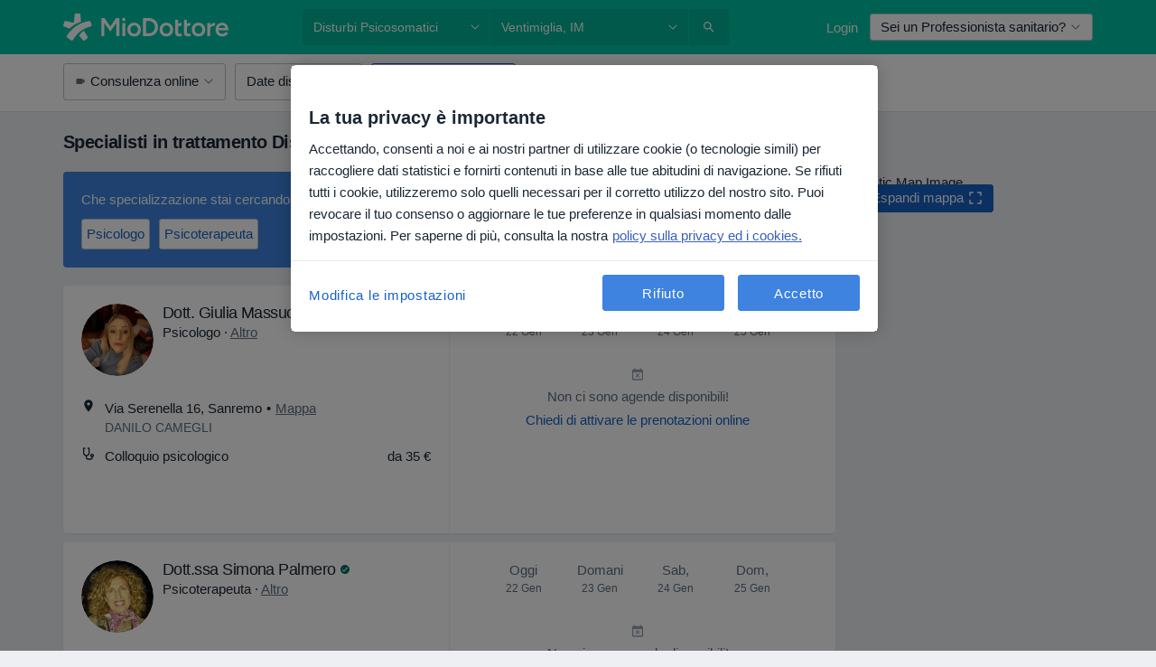

--- FILE ---
content_type: text/html; charset=UTF-8
request_url: https://www.miodottore.it/patologie/disturbi-psicosomatici/ventimiglia
body_size: 51763
content:

<!DOCTYPE html>
<html lang="it" region="it" class="spaces-height-tweak">
<head>
<!--
--------------------------------
We are looking for outstanding talent! Since you are interested in our code, maybe you are also interested in becoming part of our team.
We look forward to seeing you: https://docplanner.tech/careers
--------------------------------
-->
	
			<link rel="preconnect" href="//cookie-cdn.cookiepro.com"/>
		<link rel="preconnect" href="//platform.docplanner.com/"/>
		
		
		<link rel="preconnect" href="//s3-eu-west-1.amazonaws.com"/>
		<link rel="preconnect" href="//www.googletagmanager.com"/>
		<link rel="preconnect" href="//www.google-analytics.com"/>
		
							<script type='text/javascript'>
	window.VWO = window.VWO || [];

	window.VWO.init = window.VWO.init || function (state) {
		window.VWO.consentState = state;
	};

	const decodedCookie = decodeURIComponent(document.cookie);

	if (decodedCookie.includes('C0002:1') && (decodedCookie.includes('vwo_consent=2') || decodedCookie.includes('vwo_consent=3'))) {
		window.VWO.init(1);
	}

	function handleVWOConsent(detail) {
		if (detail.includes('C0002')) {
			window.VWO.init(1)
		}else {
			window.VWO.init(3)
		}
	}
</script>
			
			<link rel="preconnect" href="https://dev.visualwebsiteoptimizer.com" />
			<script type='text/javascript' id='vwoCode'>
				window._vwo_code || (function() {
					var account_id=772888,
						version=2.0,
						settings_tolerance=2000,
						hide_element='body',
						hide_element_style = 'opacity:0 !important;filter:alpha(opacity=0) !important;background:none !important',
						/* DO NOT EDIT BELOW THIS LINE */
						f=false,w=window,d=document,v=d.querySelector('#vwoCode'),cK='_vwo_'+account_id+'_settings',cc={};try{var c=JSON.parse(localStorage.getItem('_vwo_'+account_id+'_config'));cc=c&&typeof c==='object'?c:{}}catch(e){}var stT=cc.stT==='session'?w.sessionStorage:w.localStorage;code={use_existing_jquery:function(){return typeof use_existing_jquery!=='undefined'?use_existing_jquery:undefined},library_tolerance:function(){return typeof library_tolerance!=='undefined'?library_tolerance:undefined},settings_tolerance:function(){return cc.sT||settings_tolerance},hide_element_style:function(){return'{'+(cc.hES||hide_element_style)+'}'},hide_element:function(){return typeof cc.hE==='string'?cc.hE:hide_element},getVersion:function(){return version},finish:function(){if(!f){f=true;var e=d.getElementById('_vis_opt_path_hides');if(e)e.parentNode.removeChild(e)}},finished:function(){return f},load:function(e){var t=this.getSettings(),n=d.createElement('script'),i=this;if(t){n.textContent=t;d.getElementsByTagName('head')[0].appendChild(n);if(!w.VWO||VWO.caE){stT.removeItem(cK);i.load(e)}}else{n.fetchPriority='high';n.src=e;n.type='text/javascript';n.onerror=function(){_vwo_code.finish()};d.getElementsByTagName('head')[0].appendChild(n)}},getSettings:function(){try{var e=stT.getItem(cK);if(!e){return}e=JSON.parse(e);if(Date.now()>e.e){stT.removeItem(cK);return}return e.s}catch(e){return}},init:function(){if(d.URL.indexOf('__vwo_disable__')>-1)return;var e=this.settings_tolerance();w._vwo_settings_timer=setTimeout(function(){_vwo_code.finish();stT.removeItem(cK)},e);var t=d.currentScript,n=d.createElement('style'),i=this.hide_element(),r=t&&!t.async&&i?i+this.hide_element_style():'',c=d.getElementsByTagName('head')[0];n.setAttribute('id','_vis_opt_path_hides');v&&n.setAttribute('nonce',v.nonce);n.setAttribute('type','text/css');if(n.styleSheet)n.styleSheet.cssText=r;else n.appendChild(d.createTextNode(r));c.appendChild(n);this.load('https://dev.visualwebsiteoptimizer.com/j.php?a='+account_id+'&u='+encodeURIComponent(d.URL)+'&vn='+version)}};w._vwo_code=code;code.init();})();
			</script>
			
	
						<link rel="preload" href="//platform.docplanner.com/css/jade-dpuikitv3-ccf4255a.css" as="style"/>
					<link rel="preload" href="//platform.docplanner.com/css/jade-search-9dc41cc5.css" as="style"/>
		
									<link rel="preload" href="//platform.docplanner.com/js/goro-basic-30511e08.js" as="script"/>
					
						<link rel="preload" href="//www.googletagmanager.com/gtm.js?id=GTM-PZ83PG" as="script"/>
			<link rel="preload" href="//www.google-analytics.com/analytics.js" as="script"/>
			
	<meta charset="utf-8"/>
	<title>Cura e trattamento Disturbi psicosomatici a Ventimiglia | MioDottore.it</title>

			
	  <script
    src="//cookie-cdn.cookiepro.com/consent/0d2dc4ef-61b5-4c47-baf0-e14671409bbe/otSDKStub.js?v=202211201558"
    data-id="onetrust-script"
    data-language="it"
    type="text/javascript"
    charset="UTF-8"
    data-domain-script="0d2dc4ef-61b5-4c47-baf0-e14671409bbe"
  ></script>

<script type="text/javascript">
  function OptanonWrapper() {
	  	  window.OneTrust.OnConsentChanged(({ detail }) => {
		  if (typeof handleVWOConsent !== "undefined" && typeof handleVWOConsent == "function") {
			  handleVWOConsent(detail)
		  }
	  });
	    }
</script>
	
	<link rel="search" type="application/opensearchdescription+xml" title="www.miodottore.it" href="https://www.miodottore.it/opensearch">

			<meta name="description" content="Disturbi psicosomatici a Ventimiglia: trova gli specialisti più consigliati, risolvi i tuoi dubbi rivolgendo loro delle domande e prenota una visita online!"/>
	<meta name="robots" content="noindex,follow"/>
	<meta property="fb:page_id" content="122601654502559"/>
	
		
				<link rel="canonical" href="https://www.miodottore.it/patologie/disturbi-psicosomatici/ventimiglia"/>
	
				
<meta property="og:image" content="//platform.docplanner.com/img/it/open-graph/og.png?1235070069" />
	
					
<script type="text/javascript">
	var ZLApp = {
		'APICredentials': {},

		'AppConfig': {},
		'Roles' : {
      'IS_CALL_CENTER_AGENT': false,
			'IS_ZLWORKER' : false,
			'IS_CUSTOMER_CARE' : false,
			'IS_DOCTOR': false,
			'IS_FACILITY': false		},

		'Routes' : {},

		'Storage' : {
			session: sessionStorage,
			local: localStorage
		},

		'Modules': {
			CalendarEditionPage : function() {},
			AlgoliaIndexes : {},
			MapsLoader : {}
		},

		'Experiments': {},

		'pushGAEvent': function(options) {
			$(document).ready(function() {
				// Universal Google Analytics Events

				var layerData = $.extend({
					'event': 'gaTriggerEvent',
					'gaEventCategory': options[0],
					'gaEventAction': options[1],
					'gaEventLabel': options[2],
					'gaEventInteraction': options[4]
				}, options[5]);

				dataLayer.push(layerData);
			});
		},
    'pushHSEvent': function(eventValue) {
		  if (window._hsq && _hsq.push) {
				_hsq.push(["trackEvent", eventValue]);
			}
		},
		"Routing" : {
			"generate" : function(name, object) {
				return ZLApp.NativeRouting.generate(name, object);
			}
		},
		'setStorage': function(type, key, value) {
			try {
				var storage = this.Storage[type];

				storage.setItem( key, JSON.stringify(value) );

				return true;
			} catch (exception) {
				return false;
			}
		},
		'getStorage': function(type, key) {
			try {
				var storage = this.Storage[type];

				if (storage && storage.getItem(key) !== undefined && storage.hasOwnProperty(key) === true) {
					return JSON.parse(storage.getItem(key));
				} else {
					return undefined;
				}
			} catch (exception) {
				return undefined;
			}
		},
		'clearStorage': function(type, key) {
			try {
				var storage = this.Storage[type];
				storage.removeItem( key );
				return true;
			} catch (exception) {
				return false;
			}
		},
	};

	// Object container for old stuff
	window.ZL = {};
</script>


<script type="text/javascript">
	ZLApp.CrmConfig = {
		DEFAULT_CURRENCY_CODE: 'EUR',
		DEFAULT_VAT_RATE: 22,
		WITH_ZEROS: false,
		PRICE_TYPE: 'net',
		WEBSOCKET_DOMAIN: 'ws.miodottore.it',
		WEBSOCKET_TOKEN: '2c595f7e-ef38-492e-b088-73e553cf86dd',
	};
</script>




<script>
	ZLApp.Const = {
		'AJAX_ROOT_ROUTE': 'www.miodottore.it',
		'ALGOLIA_API_KEY': '189da7b805744e97ef09dea8dbe7e35f',
		'ALGOLIA_APP_ID': 'docplanner',
		'ALGOLIA_PREFIX': '',
		'ALGOLIA_SUFFIX': '',
		'TESTING_NAME': '',
		'BASE_DOMAIN': 'miodottore.it',
		'BOOKING_APP_BOOK_VISIT': 'prenota-una-visita',
		'BOOKING_APP_BOOK_VISIT_SLOTS': 'scegli-data',
		'BOOKING_SOURCE_ENABLED': false,
		'BREAKPOINTS': {
			'SCREEN_LG_MIN': 1200,
			'SCREEN_MD_MAX': 1199,
			'SCREEN_MD_MIN': 992,
			'SCREEN_SM_MAX': 991,
			'SCREEN_SM_MIN': 768,
			'SCREEN_XS_MAX': 767,
		},
		'RECAPTCHA_SITE_KEY': '6LdVCkseAAAAAOS1pa2eBTLIzti-VGlRuc6jkJAg',
		'COVID_TEST_ID': '164',
		'FLU_VACCINATION_ID': '4616',
		'CURRENCY': '0 - 0 €',
		'CURRENT_COUNTRY_NAME': 'Italia',
		'CURRENT_COUNTRY_PHONE_PREFIX': '+39',
		'CURRENT_ROUTE': 'route_search_filter_city_item_disease',
		'DOCTOR_REGISTRATION_WITHOUT_VERIFICATION': true,
		'DOMAIN': 'www.miodottore.it',
		'DWH_STATISTICS_URL': 'https://dwh-statistics.miodottore.it',
		'EVENT_TRACKER_URL': 'https://event-tracker.docplanner.com',
		'FACEBOOK_FANPAGE_URL': 'https://www.facebook.com/miodottore.it/?fref=ts',
		'FACEBOOK_LOCALE': 'it_IT',
		'FACILITY_URL': 'https://www.miodottore.it/strutture/__urlname__',
		'FIRST_SOCIAL_LOGIN':  false ,
		'GEOCODER_DOMAIN': 'geocoder.miodottore.it',
		'GOOGLE_API_KEY': 'AIzaSyAPEkgzgNuQ7h-PLlGo4YqglJ0Ht9RIiPk',
		'GOOGLE_APP_ID': '447506495597-ti3pth9usg8uq10otf1821iittt5gncu.apps.googleusercontent.com',
		'GOOGLE_ONE_TAP_REDIRECT_URL': 'https://www.miodottore.it/social-connect/it_sso?_redirect=https%3A//www.miodottore.it/patologie/disturbi-psicosomatici/ventimiglia',
		'HAS_UNIFIED_NAVIGATION': false,
		'HUBSPOT_ECOMMERCE_CONTACT': '13d79645-5b7d-4283-b2d8-96919c54a7b6',
		'HUBSPOT_ID': '442271',
		'ISO_LOCALE': 'it',
		'IS_LOGGED': false,
		'IS_LOGGED_DOCTOR': false,
		'IS_LOGGED_FACILITY_MANAGER': false,
		'IS_PATIENT_APP': false,
		'IS_PHONE': false,
		'IS_STAGING': false,
		'LANGUAGE_CODE': 'it_IT',
		'LOADER_IMAGE': '<p class="loader"><img src="//platform.docplanner.com/img/general/user-interface/loader-ready-white.gif?1799301098" alt=""/></p>',
		'LOADER_URL': "//platform.docplanner.com/img/general/user-interface/loader-ready-white.gif?1799301098",
		'LOCALE': 'it',
		'MARKETING_CONSENT_IS_INFO': false,
		'MARKETING_CONSENT_PRECHECKED': true,
		'FACILITY_MARKETING_CONSENT_PRECHECKED': false,
		'MIN_QUESTION_CHARACTERS': 50,
		'PAGE_TYPE': '/new_search_results_new',
		'PATIENT_APP_VERSION': '',
		'PATIENT_REQUEST_BASE_URL': 'https://patient-request.miodottore.it',
		'PLATFORM_LINK': '//platform.docplanner.com/',
		'POST_CODE_MASK': '99999',
		'PROTOCOL': 'https',
		'REFERER': '',
		'SAAS_BASE_DOMAIN': 'docplanner.miodottore.it',
		'SAAS_MANAGEMENT_WIDGET_DOMAIN': 'booking-management.miodottore.it',
		'SEARCH_PATH': "https:\/\/www.miodottore.it\/cerca",
		'SITE_LANG': 'it',
		'SITE_NAME': 'MioDottore',
		'SSO_DOMAIN': 'l.miodottore.it',
		'SSO_SOCIAL_CONNECT': 'https://www.miodottore.it/social-connect/it_sso?_redirect=',
		'SSO_SOCIAL_CONNECT_REDIRECT_URL': 'https://www.miodottore.it/social-connect/it_sso?_redirect=https%3A//www.miodottore.it/patologie/disturbi-psicosomatici/ventimiglia',
		'TERMS_URL': 'https://www.miodottore.it/termini-e-condizioni',
		'TIMEZONE': '+01:00',
		'UPPERCASE_RATIO_ON_OPINIONS': 50,
		'USER_ID': null,
		'VISIT_URL': '',
		'WIDGETS_APP_URL': 'widgets.miodottore.it',
		'SEARCH_APP_URL': 'https://search.miodottore.it',
		'PSYCHOTHERAPIST_SPECIALIZATION_ID': "",
		'PSYCHOLOGY_SPECIALIZATION_ID': 12,
		'DOCTOR_CALENDAR_WIDGET_WITH_FILTERS_ENABLED': false,
		'USE_FULL_LIST_OF_INSURANCES_IN_CALENDAR_WIDGET': false,
	};

	ZLApp.isRoute = function(route) {
		if (Array.isArray(route)) {
			return route.indexOf(this.Const.CURRENT_ROUTE) > -1;
		}

		return this.Const.CURRENT_ROUTE === route;
	};
</script>


																																																																																																																																																																																																																											
<script>
	ZLApp.Gate = {"GATE_ADDRESS_EDITION_CUSTOM_REFUND_POLICY":true,"GATE_ADDRESS_ONLINE_CONSULTATION":true,"GATE_ADMIN_CHAT_GDPR":true,"GATE_BOOKING_INSURANCE":false,"GATE_BOOKING_DIRECT_INSURANCE":false,"GATE_SHOW_DISABLED_FACILITY_WIDGET":false,"GATE_AGENDA_NON_DOCTORS_FRONTEND_TEST":true,"GATE_CALENDAR_NOTIFICATION_FIND_OTHER_DOCTOR":true,"GATE_CHECK_YOUR_INSURANCE":false,"GATE_CONTEXTUAL_SEARCH_AT_HOMEPAGE":true,"GATE_COOKIE_CONSENT":true,"GATE_COVID_TEST_SEARCH":false,"GATE_FLU_VACCINATION_SEARCH":false,"GATE_CRM_ECOMMERCE_BLACK_FRIDAY":false,"GATE_CRM_ECOMMERCE_BOLETO":false,"GATE_CRM_ECOMMERCE_IBAN":true,"GATE_CRM_ECOMMERCE_IYZICO_ONE_TIME":false,"GATE_CRM_ECOMMERCE_PAYMENTS_TESTIMONIALS":false,"GATE_CRM_ECOMMERCE_PIX":false,"GATE_CRM_ECOMMERCE_PSE":false,"GATE_CRM_ECOMMERCE_SERVIPAG":false,"GATE_CRM_ECOMMERCE_SHOW_CPL_PRICING_DETAILS":false,"GATE_CRM_ECOMMERCE_WEBSITE":false,"GATE_CRM_ECOMMERCE_WEB_PAY":false,"GATE_CRM_ECOMMERCE_HIDE_PACKAGING_LANDING_CONTACT_FORM":false,"GATE_CRM_ECOMMERCE_TERMS_DETAILS":false,"GATE_CRM_ECOMMERCE_PAYMENT_TERMS":false,"GATE_CRM_IYZICO":false,"GATE_CRM_PAYU":false,"GATE_CRM_USE_SCA_AUTHENTICATION_FLOW":true,"GATE_CRM_USE_SCA_AUTHENTICATION_FLOW_SELECTIVE_BINS":false,"GATE_CRM_REFERRAL_PROGRAM_URL_REDESIGN":false,"GATE_DIRECT_INSURANCES":false,"GATE_DOCTOR_CALENDAR_FILTERS":true,"GATE_DOCTOR_LICENSE_NUMBER":false,"GATE_DOCTOR_PROFILE_TOP_BANNER_TOUCHPOINT":true,"GATE_DOCTOR_REGISTRATION_EMAIL_CONFIRMATION":false,"GATE_DOCTOR_STATISTICS_VIDEO":true,"GATE_OPENING_HOURS":false,"GATE_ECOMMERCE_PREMIUM_LANDING_MODAL":false,"GATE_ECOMMERCE_PREMIUM_LANDING_MODAL_MARKETING":false,"GATE_ECOMMERCE_PRICING_WEBSITE_ON_DEFAULT":false,"GATE_ECOMMERCE_WEBSITE_TOGGLE_ADDITIONAL_TEXT":true,"GATE_ECOMMERCE_THANK_YOU_PAGE_NEW_ONBOARDING_WIZARD":true,"GATE_ECOMMERCE_UNPAID_INVOICES_MODAL":false,"GATE_PRELOAD_GTM":true,"GATE_ENABLE_LICENSE_NUMBER_VERIFICATION":false,"GATE_FACILITY_CALENDAR_SERVICE_STEP":true,"GATE_FACILITY_CALENDAR_SORT_BY_NAME":false,"GATE_FACILITY_PROFILE_TOP_BANNER_TOUCHPOINT":true,"GATE_FACILITY_REGISTRATION":true,"GATE_FACILITY_REGISTRATION_EMAIL_CONFIRMATION":true,"GATE_FACILITY_SERVICES_TABLE":true,"GATE_REFACTORED_FACILITY_ITEM_ABOUT":false,"GATE_FIND_ANOTHER_SPECIALIST_WHEN_NO_AVAILABILITY":false,"GATE_GDPR_MARKETING_CONSENT_MANDATORY":false,"GATE_GDPR_REGISTRATION_INFORMATION":false,"GATE_GENERAL_MARKETING_AGREEMENT":false,"GATE_GOOGLE_ONE_TAP_LOGIN":false,"GATE_HIDE_NEARBY_DOCTORS_ON_NON_COMMERCIAL_PROFILE":false,"GATE_HIDE_PRICES_FOR_PATIENTS_WITH_INSURANCE":false,"GATE_HOMEPAGE_PATIENT_APP_BANNER":true,"GATE_HUBSPOT":true,"GATE_INSURANCE_PLANS":false,"GATE_LOCATION_DETAILS":true,"GATE_MODERATION_DOCTOR_ITEM_REQUIRED":false,"GATE_MODERATION_DOCTOR_ITEM_SPECIALIZATION":false,"GATE_MODERATION_DOCTOR_SPECIALIZATION":true,"GATE_MODERATION_EDIT_OPINION_BY_MODERATOR":true,"GATE_MODERATION_OPINION_TRUST_SCORE_DISPLAY":true,"GATE_MODERATION_AUTOMODERATOR_PARAMS_BUTTON_DISPLAY":true,"GATE_MODERATION_PANEL_DOCTOR_NEW_BY_SELF":false,"GATE_MODERATION_SPECIALIZATION_DOCUMENT_VERIFICATION":false,"GATE_NEW_SEARCH_DISTRICT_FILTERS":false,"GATE_NEW_SEARCH_FORCE_DOCTORS_ON_LANDING_PAGES":false,"GATE_NEW_SEARCH_ONLINE_CONSULTATION_BANNER":true,"GATE_NEW_SEARCH_PATIENT_APP_BANNER":true,"GATE_ONLINE_CONSULTATION_CALENDAR_PAYMENT_TIP":true,"GATE_ONLINE_LANDING_REAL_TESTIMONIALS":true,"GATE_OPINIONS_NEW_FLOW_SAMPLE_OPINIONS":false,"GATE_OPINIONS_NEW_FLOW_REQUIRE_LOGIN_JUST_BEFORE_SUBMIT":false,"GATE_OPINION_SIGNATURE_HIDE":false,"GATE_OPINION_SORTING_SHOW":false,"GATE_PB_DECIMAL_PART_IN_PRICES":true,"GATE_ENABLE_ALL_PATIENT_APP_BANNER":true,"GATE_ENABLE_BROWSER_CHAT_PATIENT_APP_BANNER":true,"GATE_QA_PATIENT_APP_BANNER":true,"GATE_USE_NEW_MESSENGER_APP":true,"GATE_CHAT_ENABLE_NEW_ON_LOAD_BANNER":true,"GATE_CHAT_ENABLE_NEW_ON_LOAD_CONFIRMATION_BANNER":true,"GATE_DEEPLINK_SEND_DIRECT_REGISTRATION_TRACKING":true,"GATE_DLP_VWO_EXPERIMENT_ENABLED":false,"GATE_ENABLE_DLP_SURVEY":false,"GATE_Q_AND_A":true,"GATE_Q_AND_A_ALLOW_PRIVATE_QUESTIONS":false,"GATE_Q_AND_A_ANSWER_MODERATION":false,"GATE_Q_AND_A_PRIVATE_QUESTIONS_PANEL_VUE":false,"GATE_RECURRING_CREDIT_CARD_PAYMENT":true,"GATE_SAVE_DOCTOR_PROFILE":true,"GATE_SAVE_DOCTOR_PROFILE_NON_LOGGED":true,"GATE_SENTRY_JS":true,"GATE_DATADOG_RUM_JS":true,"GATE_SENTRY_PERFORMANCE_TRACING":true,"GATE_SEO_ENABLE_NEW_DOCTOR_HOMEPAGE_SECTION":true,"GATE_SHOW_ADDRESS_FACILITY_WARNING":true,"GATE_SHOW_DOCTOR_PROFILE_EDITION_DESCRIPTION":true,"GATE_HIDE_REQUEST_SERVICES":false,"GATE_SHOW_GDPR_CHECKBOX":false,"GATE_SHOW_PHONE_ON_NON_COMMERCIAL_DOCTORS":false,"GATE_SLOT_RELEASED":true,"GATE_STRONG_PASSWORD_VALIDATOR":true,"GATE_TIMEZONE_ONLINE_CONSULTATION":false,"GATE_TURKISH_LAW_COMPLIANCE":false,"GATE_USER_REGISTRATION_EMAIL_CONFIRMATION":true,"GATE_VUE_LOCATION_AUTOCOMPLETE_LOGS":false,"GATE_VUE_WIDGETS":true,"GATE_WEBSOCKETS":true,"GATE_MODERATION_SPECIALIZATION_DOCUMENT_VERIFICATION_SENT_EMAIL":false,"GATE_TEST_ACCOUNTS_DASHBOARD_FACILITY_ACCOUNTS_TOGGLE":true,"GATE_OPINION_ACTIVATION_AND_EMAIL_VERIFICATION_VIA_EMAIL":false,"GATE_RECAPTCHA_ENTERPRISE_OPINIONS_FLOW":true,"GATE_OPINIONS_REMOVE_OTHER_FROM_LOCATION_DROPDOWN":false,"GATE_ECOMMERCE_USE_IFRAME":false,"GATE_DOCTOR_REGISTRATION_MODERATION_PANEL":true,"GATE_CRM_FIRST_CLASS_ECOMMERCE_PROMOTION":false,"GATE_OPINIONS_FOR_FACILITIES":false,"GATE_UNSUBSCRIBE_SMS_FOOTER":true,"GATE_OPINIONS_FACILITY_DOCTOR_DROPDOWN":false,"GATE_OPINIONS_FACILITY_ADDRESSES_DROPDOWN":false,"GATE_PATIENT_REQUEST_BUTTON":true,"GATE_ENABLE_PATIENT_REQUEST_WEBVIEW":false,"GATE_USE_NEW_PATIENT_REQUEST_PAGE":true,"GATE_PATIENT_REQUEST_VERIFICATION_STEP":true,"GATE_DOCTOR_OUT_OF_OFFICE":true,"GATE_GET_DOCTOR_CERTIFICATE":false,"GATE_CRM_ECOMMERCE_PACKAGING_LANDING":true,"GATE_CRM_ECOMMERCE_PACKAGING_LANDING_HIDE_ICONS":false,"GATE_CRM_ECOMMERCE_CUSTOMER_SUPPORT_SECTION":true,"GATE_REQUEST_PROFILE_CHANGES_WITH_TEXT_BOX":false,"GATE_FETCH_CUSTOMER_DATA_BY_TAX_NUMBER":false,"GATE_ECOMMERCE_ACCEPT_COMPANY_GMB":true,"GATE_CRM_CUSTOMER_TAX_NUMBER_NOT_REQUIRED":true,"GATE_BULK_OBJECT_VERIFICATION":true,"GATE_USER_TOOL_V2":true,"GATE_BANNER_REDIRECT_TO_LISTING":false,"GATE_SHOULD_CHECK_BOOKABLE_SERVICES_ON_FACILITY_PROFILE":true,"GATE_SHOULD_CHECK_BOOKABLE_DOCTORS_ON_FACILITY_PROFILE":true,"GATE_NEW_SEARCH_HIDE_DOCTOR_SERVICES":false,"GATE_SHOW_PRICE_INCREASE_MODAL":true,"GATE_OPINIONS_ABUSE_REPORT_VIA_EMAIL_POSSIBLE":false,"GATE_TRUST_BANNER_CERTIFICATES_PL":false,"GATE_USE_TEST_COOKIEPRO":false,"GATE_CHAT_SEND_HEALTH_PROFILE_BUTTON":false,"GATE_DOCTOR_SPECIALIZATION_IN_PROGRESS":false,"GATE_PATIENT_APP_EVENT_INTERCEPTOR":true,"GATE_DP_SPACES_HEADER":true,"GATE_CRM_ECOMMERCE_PACKAGING_LANDING_FUTURE_PRICINGS":false,"GATE_DE_SEARCH_FILTER_SLOTS_BY_INSURANCE_PROVIDER":false,"GATE_ENABLE_EFR_DEEPLINK_PARAM":true,"GATE_ENABLE_UNLEASH_FOR_DLP":true,"GATE_ENABLE_UNLEASH_CACHING_FOR_DLP":false,"GATE_VISIBILITY_SPACE_PROMO_MATERIALS_PAGE":true,"GATE_FACILITY_PROFILE_PRICE_RANGES":true,"GATE_VISIBILITY_SPACE_FIRST_CLASS_PAGE":true,"GATE_FACILITY_PROFILE_GROUP_SERVICES_BY_DESCRIPTION":true,"GATE_OPINION_VERIFIED_BY_PAYMENT":true,"GATE_OPINION_MERGED_VERIFICATION_BADGES_FRONTEND":true,"GATE_NEW_DOCTOR_REGISTRATION_FLOW":false,"GATE_PRE_REGISTER_STEP":false,"GATE_DOCTOR_WELCOME_MODAL":false,"GATE_Q_AND_A_PATIENT_PANEL_SHOW_ALL":true,"GATE_SEARCH_MED24_BANNER":false,"GATE_DOCTOR_DASHBOARD":false,"GATE_NEW_SERVICES_SECTION_WITH_CUSTOM_NAMES":true,"GATE_SAAS_FOR_FREEMIUM":false,"GATE_FIRST_CLASS_LANDING_PAGE_MODALITIES":false,"GATE_CALENDAR_REQUEST_PHONE_NUMBER":false,"GATE_SHOW_ASK_FOR_CALENDAR_MODAL":false,"GATE_GOOGLE_ONE_TAP_LOGIN_MOVED_FROM_GTM":true,"GATE_SHOW_STATISTICS_ICON":true,"GATE_DOCTOR_DASHBOARD_CALENDAR_REQUESTS":false,"GATE_ENABLE_SAAS_INSURANCE_CONFIGURATION":false,"GATE_INSURANCE_CONFIGURATION_TEMPORARY_PMS_WORKAROUND":false,"GATE_SHOW_NEAR_ME":true,"GATE_OOPS_WIDGET":true,"GATE_FACILITY_PROFILE_MERGE_SERVICES_FOR_MULTIPLE_SPECS":true,"GATE_CRM_SHOW_ECOMMERCE_SECURE_PAYMENT_TEXT":false,"GATE_DOCTOR_PROFILE_EDITION_GENDER_ALLOW_OTHER":true,"GATE_ENABLE_ADDITIONAL_ONLINE_RESULTS_EXPERIMENT":true,"GATE_ENABLE_RADIUS_SEARCH_RESULTS_EXTENSION":true,"GATE_CRM_SHOW_ECOMMERCE_NOA_TERMS_2":false,"GATE_PHARMACIES_SEARCH":true,"GATE_SEARCH_ASSISTANT_EXPERIMENT_AUTO_SHOW":false,"GATE_SEARCH_ASSISTANT_BANNER_EXPERIMENT":true,"GATE_SEARCH_ASSISTANT_EXPERIMENT_SA_FROM_AUTOCOMPLETE":true,"GATE_SEARCH_ASSISTANT_BANNER_MIXED_QUESTIONS_EXPERIMENT":false,"GATE_VISIBILITY_EXPERIMENT":false,"GATE_BOOKING_PUBLIC_INSURANCE_FLOW_FRONTEND":false,"GATE_SEARCH_INSURANCE_LISTINGS_FILTER_PROCESSING":false,"GATE_MARKETPLACE_PAYMENTS_BNPL_RESCHEDULES":false,"GATE_VISIBILITY_ADDRESS_EDITOR_VALIDATION_DOCTOR":true,"GATE_VISIBILITY_ADDRESS_EDITOR_VALIDATION_FACILITY":true,"GATE_DOCTOR_NEW_MODERATION_NEW_ENDPOINT":true,"GATE_PB_INSURANCES_AVAILABILITY_SEARCH":false,"GATE_VISIBILITY_SA_HIDE_LIVE_LOCATION_QUESTION":false,"GATE_PB_AB_TEST_AVAILABILITY_CALENDAR":false,"GATE_CRM_NOA_PROMO_BLACK_FRIDAY":false,"GATE_CRM_NOA_PROMO_BLACK_FRIDAY_PRICE_INFO":false,"GATE_DOCTOR_REGISTRATION_LICENSE_REQUIRED_BY_SPECIALIZATION":false,"GATE_SUPPORT_DOCUMENT_UPLOAD_WITH_LICENSE_NUMBER":false,"GATE_ADDRESS_EDITOR_STREET_NUMBER_NOT_MANDATORY":false,"GATE_VISIBILITY_FC_PAGE_BLACK_FRIDAY_PROMO":false,"GATE_KEEP_DOCTOR_LICENSE_NUMBER_HIDDEN_IN_PROFILE":false,"GATE_VISIBILITY_WATSONIZED_WIDGET_CONFIGURATION":false,"GATE_DOCTOR_REGISTRATION_LICENSE_NUMBER_PAGE":false,"GATE_DOCTOR_REGISTRATION_VALUE_PROPOSITION_ASIDE":false,"GATE_ADDRESS_EDITOR_ZIP_CODE_NOT_MANDATORY":false,"GATE_ENABLE_SASS_ONLY_WIDGET_BY_DEFAULT":true,"GATE_DISPLAY_LINK_WHITE_LABEL_WIDGET":true};

	ZLApp.isGranted = function(gate) {
		return this.Gate[gate];
	};
</script>


	<script>
		ZLApp.Lang = {
						"@Disease": "patologia",
			"@List": "elenco",
			"@Map": "mappa",
			"abandoned_cart_button": "Conferma la data",
			"abandoned_cart_description": "Per poter prenotare con successo una visita, \u00e8 necessario terminare il processo di prenotazione.",
			"abandoned_cart_header": "La tua visita non \u00e8 stata ancora confermata",
			"add": "Aggiungi",
			"add_patient": "Aggiungi paziente",
			"address": "Indirizzo",
			"addresses_with_no_online_booking": "Mostra altri indirizzi",
			"advance_schedule_calendar_address": "Indirizzo",
			"agenda_visit_manage_cancel_visit_modal": "La tua visita \u00e8 stata cancellata\u200b",
			"agenda_visit_manage_confirm_visit_modal": "Grazie! Ti preghiamo di rispettare l'orario stabilito\u200b",
			"are_you_sure": "Sei sicuro?",
			"autocomplete_disease": "patologia",
			"autocomplete_loading": "Stiamo cercando risultati",
			"autocomplete_search_empty": "Cosa stai cercando? ",
			"autocomplete_search_prefix": "Cerca",
			"autocomplete_specialization": "Specializzazione",
			"booking_sms_conf_after_resend_hint": "Ti abbiamo appena inviato un altro SMS! Questa volta, lo riceverai in meno di 2 minuti.",
			"brand_doctors": "dottori",
			"calendar_placeholder_title": "Prenota su MioDottore",
			"call": "Chiamaci",
			"cancel": "Annulla",
			"changes_sent_to_moderation": "Le modifiche sono state trasmesse ai nostri moderatori. Il contenuto prima della modifica non sar\u00e0 visibile finch\u00e9 il processo di moderazione non sar\u00e0 completato.",
			"chat_error_message": "Aggiorna la pagina per vedere gli ultimi messaggi, per favore.",
			"check_other_calendars": "Vedi indirizzi con prenotazioni online",
			"clinics_autocomplete": "Centro medico",
			"close": "Chiudi",
			"comment_should_not_capitalize": "I commenti non dovrebbero essere scritti interamente in maiuscolo.",
			"comment_to_short": "La tua recensione dovrebbe contenere almeno %minCharacters% caratteri. Attualmente ne contiene %currentCount%.",
			"common_refresh": "Aggiorna",
			"components.question.doctor.book": "Prenota una visita",
			"confirm_when_slot_remove": "Vuoi davvero cancellare questo intervallo di tempo?",
			"congratulations_reminders_set": "Complimenti. Il promemoria \u00e8 stato impostato.",
			"currency_suffix": "%{currency_code}EUR",
			"disable": "disabilita",
			"doctor_all_addresses": "Indirizzi (%{count})",
			"doctor_all_addresses_one": "Indirizzo",
			"doctor_autocomplete": "Professionista sanitario",
			"doctor_edition_facility_type_header": "Tipo di studio",
			"doctor_edition_online_office_name": "Nome dello studio online",
			"doctor_opinions_show_opinions": "Mostra recensioni",
			"doctor_profile_add_opinion": "Lascia una recensione",
			"doctor_service": "Prestazione",
			"doctor_verificated_successfully": "Questo dottore ha confermato la validit\u00e0 dei dati sul suo profilo.",
			"doctor_with_calendar": "Nessun appuntamento",
			"edit": "Modifica",
			"edit_visit_patient": "Modifica paziente",
			"enable": "Attiva",
			"errorTryLater": "Si \u00e8 verificato un errore. Riprova pi\u00f9 tardi",
			"error_while_uploading_photos": "Il nostro server non riesce a elaborare le tue foto. Sei pregato di provare a ridurre le loro dimensioni o a caricarle una alla volta.",
			"expand_map": "Espandi mappa",
			"facility": "Struttura",
			"facility_listing_context_alert": "La modifica della specializzazione, dell'indirizzo o dello specialista potrebbe comportare la mancata disponibilit\u00e0 della prestazione o la mancata copertura da parte dell'assicurazione sanitaria precedentemente selezionata.",
			"facility_name_plaxeholder": "es. Boston City Hospital",
			"fieldNotEmpty": "Questo campo non pu\u00f2 essere vuoto",
			"filter_info_box": "Use filters to get best matching specialists and medical centers.",
			"finish": "Finisci",
			"forward": "Avanti",
			"from": "Da",
			"generic-book-appointment": "Prenota una visita",
			"google_calendar_cancel_sync_text": "Sei sicuro di voler cancellare la sincronizzazione?",
			"import_address_name": "Nome dello studio",
			"incorrect_date": "Data errata!",
			"insurance_box_title": "Cerchi un dottore convenzionato con una specifica assicurazione sanitaria? Guarda le nostre opzioni",
			"internal_number_warning": "Dopo l'avvio della connessione, inserire il seguente numero interno: ",
			"less": "Meno",
			"link_doctor_to_clinic.choose_clinic.placeholder": "Inizia a digitare per trovare la tua struttura",
			"link_doctor_to_clinic.choose_clinic.title": "Seleziona il centro medico in cui ricevi",
			"loadingWait": "Caricamento in corso. Attendere...",
			"map": "mappa",
			"map_empty_state_CTA": "Sposta la mappa o usa lo zoom per trovare dei risultati",
			"map_empty_state_copy_generic": "Non ci sono specialisti nelle vicinanze",
			"map_empty_state_copy_spec": "Non ci sono %dentists% nelle vicinanze",
			"map_search": "Cerca in quest'area",
			"map_test_modal_CTA": "Torna alla lista degli specialisti",
			"map_test_modal_text": "Stiamo lavorando alla nuova mappa, sar\u00e0 disponibile a breve.",
			"map_test_modal_text_headline": "Sito in costruzione.",
			"mobile_sign_as": "Firma come",
			"mobile_specialization": "Specializzazione",
			"mobile_visit_try_again": "Riprova",
			"more": "Altro",
			"move_visit": "Modifica la visita",
			"no": "No",
			"no_calendar_in_your_location": "Lo specialista non offre prenotazioni online in questa localit\u00e0.",
			"no_open_slots": "Nessun orario disponibile",
			"no_results_for": "Nessun risultato per",
			"no_slots_facility_cta": "Mostra profilo",
			"no_slots_facility_info": "Questo centro non ha nessun professionista con date disponibili",
			"online_consultation_doc_card_label": "Offre consulenze online",
			"pagination_next": "Avanti",
			"pagination_previous": "Indietro",
			"panel_delete-me-modal_no": "Mantieni l'account",
			"panel_delete-me-modal_yes": "Elimina l'account",
			"patient_visit_cancel_modal_confirm": "Confermi di voler cancellare l'appuntamento?",
			"patients_marketing_consent_modal_cta_no": "No, grazie",
			"patients_marketing_consent_modal_cta_yes": "S\u00ec, vorrei ricevere news da MioDottore",
			"patients_marketing_consent_modal_desc": "Ricevi informazioni sulle nostre nuove funzionalit\u00e0 e sui nuovi servizi. In questo modo potrai sfruttare al meglio MioDottore per prenderti cura della tua salute e di quella dei tuoi cari.",
			"patients_marketing_consent_modal_legal_txt": "Per condividere con te le novit\u00e0 di MioDottore, abbiamo bisogno del tuo consenso. Potrai disdire in qualsiasi momento.",
			"patients_marketing_consent_modal_legal_txt_learn_more": "Scopri di pi\u00f9 sulla nostra privacy policy.",
			"patients_marketing_consent_modal_legal_txt_tooltip": "Abbiamo bisogno del tuo consenso per offrirti la migliore esperienza su MioDottore. Ricorda che puoi negare il tuo consenso in qualsiasi momento. <a href=\"https:\/\/www.miodottore.it\/privacy\">Scopri di pi\u00f9 sulla nostra privacy policy.<\/a>",
			"patients_marketing_consent_modal_title": "Non perderti nulla",
			"price_from": "Da %price%",
			"provide_visit_location": "Seleziona dove hai effettuato la visita",
			"qna_question_delete_confirm": "Sei sicuro di voler cancellare questa domanda?",
			"rate_error": "Per aggiungere una recensione devi scegliere la valutazione",
			"registration.facility.user_position.doctor": "Dottore",
			"reminder_removed": "Il promemoria \u00e8 stato rimosso",
			"remove_slot_error_message": "La rimozione del termine non \u00e8 riuscita",
			"removing": "Rimozione",
			"reset_filters": "Ripristina",
			"saving": "Salvataggio in corso...",
			"search_all_filters": "Tutti i filtri",
			"search_calendar_missing": "Non ci sono agende disponibili!",
			"search_doctors": "Cerca un dottore",
			"search_error_no_location": "Impossibile determinare la posizione dell'utente",
			"search_filter_calendar": "Prenotabili su MioDottore",
			"search_filter_calendar_description": "Mostra soltanto i dottori con cui puoi prenotare un appuntamento su MioDottore",
			"search_filter_clinics": "Centri medici",
			"search_filter_dates_per_date": "Data della visita",
			"search_filter_diseases": "Patologie",
			"search_filter_districts": "Zone\/Municipi",
			"search_filter_doctors": "Dottori",
			"search_filter_doctors_clinics": "Dottori e centri medici",
			"search_filter_entity_type": "Tipologia di profili mostrati",
			"search_filter_insurances": "Assicurazioni",
			"search_filter_kids_friendly": "Visita i bambini",
			"search_filter_kids_friendly_description": "Dottori che curano pazienti in et\u00e0 pediatrica",
			"search_filter_payment_methods": "Metodi di pagamento",
			"search_filter_services": "Prestazioni",
			"search_filter_specializations": "Specializzazioni",
			"search_in_doctors": "Cerca \"%{QUERY}\" tra i dottori",
			"search_in_facilities": "Cerca \"%{QUERY}\" tra i centri",
			"search_see_profile": "Vedi il profilo",
			"search_sort_by": "Ordina per",
			"search_sorter": "Ordina per",
			"search_sorter_availability": "Prima data disponibile",
			"search_sorter_factor_based": "Suggeriti",
			"search_sorter_rating": "Migliori recensioni",
			"search_sorter_recommended": "suggeriti",
			"search_whole_website": "Cerca \"%phrase%\" nell'intero servizio",
			"selectService": "Seleziona una prestazione",
			"selectSpecialization": "Seleziona specializzazione",
			"select_choose": "---scegli---",
			"selected": "Selezionati",
			"send_opinion": "Pubblica una recensione",
			"services_and_prices_no_price": "Prezzo non disponibile",
			"set_visit_button": "Prenota una visita",
			"show_all_cities": "Tutte le citt\u00e0",
			"show_more": "Visualizza altre informazioni",
			"show_phone": "Mostra telefono",
			"show_yesterday": "Mostra ieri",
			"super_doctor_mail_CTA_see_all_opinions": "Guarda tutte le recensioni",
			"terms_of_visits_addition": "Aggiungendo date delle visite",
			"toast_remove_slot_title": "orario rimosso!",
			"toast_undo_remove_slot_title": "Termine restaurato!",
			"unexpected_error": "Si \u00e8 verificato un errore imprevisto!",
			"unsaved_changes": "Ci sono alcune modifiche non salvate. Vuoi rimanere su questa pagina per salvarle?",
			"validation.email": "Fornisci un indirizzo e-mail valido",
			"validation.maxLength": "Il valore inserito \u00e8 troppo lungo. Dovrebbe contenere fino ad un massimo di %{max} caratteri.",
			"validation.minLength": "Il testo \u00e8 troppo corto. Deve contenere almeno %{min} caratteri.",
			"validation.required": "Questo campo \u00e8 obbligatorio",
			"validator_email": "Fornisci un indirizzo e-mail valido",
			"validator_required": "Questo campo \u00e8 obbligatorio",
			"visit_details_saving_progress": "Salvataggio in corso...",
			"visit_details_visit_cancelled": "Appuntamento cancellato",
			"visit_out_of_schedule": "Visita fuori programma",
			"visit_report_select_all": "Seleziona tutti",
			"visit_select_date": "Scegli data dell'appuntamento",
			"wait_a_moment": "Attendere...",
			"warning": "Suggerimento",
			"we_are_checking_your_localization": "Stiamo cercando la tua posizione...",
			"widget_default_specialist": "Prestazione effettuata da",
			"widget_show_reviews": "Mostra recensioni",
			"yes": "S\u00ec",
			"you_have_x_custom_calendar_configs": "hai $amount settimane con orario modificato",
			"you_need_characters": "Inserisci almeno %{minCharCount} caratteri. Te ne mancano:  %{currentCount}.",
			"your_account_demo_1": "Controlla il nuovo elenco delle visite",
			"your_account_demo_2": "Potr\u00e0 scegliere una data dal calendario senza scorrerlo",
			"your_account_demo_3": "Potrai prenotare un appuntamento cliccando su",
			"your_account_demo_4": "Potr\u00e0 scegliere da un elenco un determinato indirizzo",
			"your_account_demo_5": "Potr\u00e0 modificare visite precedentemente prenotate da lei stesso",
			"your_account_demo_6": "Clicchi una voce dell'elenco per visualizzare ulteriori informazioni",
	
			'all_specs': 'Tutte\u0020le\u0020specializzazioni',
			'banner_promote_app_cta_2': 'Vai\u0020all\u0027App',
			'banner_promote_app_text_1': 'Scarica\u0020la\u0020nostra\u0020App\u0020e\u0020scopri\u0020anche\u0020tu\u0020la\u0020sanit\u00E0\u0020a\u0020misura\u0020di\u0020paziente.',
			'call_center_info_placeholder_transport': 'es.\u0020\u0022L\u0027ingresso\u0020della\u0020struttura\u0020si\u0020trova\u0020sulla\u0020facciata\u0020posteriore\u0020dell\u0027edificio,\u0020sul\u0020lato\u0020opposto\u0020al\u0020centro\u0020commerciale.\u0020Si\u0020pu\u00F2\u0020arrivare\u0020con\u0020M1\u0020o\u0020T4\u0022',
			'directions_parking': 'Informazioni\u0020aggiuntive',
			'docplanner_payments_action_required': 'Pagamenti\u0020\u002D\u0020azione\u0020richiesta',
			'docplanner_payments_action_required_tip1': 'Devi\u0020aggiornare\u0020il\u0020tuo\u0020account.',
			'docplanner_payments_action_required_tip2': 'Vai\u0020al\u0020sito\u0020web\u0020del\u0020nostro\u0020fornitore\u0020di\u0020servizi\u0020di\u0020pagamento\u0020per\u0020completare\u0020le\u0020informazioni\u0020necessarie.',
			'docplanner_payments_action_required_update_button': 'Aggiorna',
			'doctor_edition_remote_instructions_header': 'Istruzioni\u0020per\u0020collegarsi\u0020alla\u0020consulenza',
			'doctor_edition_remote_instructions_placeholder': 'Scrivi\u0020qui\u0020le\u0020istruzioni',
			'doctor_edition_remote_instructions_tip': 'Tutte\u0020le\u0020informazioni\u0020che\u0020fornirai,\u0020come\u0020numero\u0020di\u0020telefono\u0020o\u0020email,\u0020saranno\u0020visibili\u0020ai\u0020pazienti\u0020solo\u0020dopo\u0020che\u0020l\u0027appuntamento\u0020sar\u00E0\u0020prenotato.',
			'doctor_panel_address_details': 'Queste\u0020informazioni\u0020aiuteranno\u0020il\u0020paziente,\u0020dopo\u0020la\u0020prenotazione\u0020della\u0020visita,\u0020a\u0020raggiungere\u0020il\u0020tuo\u0020studio\u0020senza\u0020intoppi.\u0020Gli\u0020daremo\u0020indicazioni\u0020stradali,\u0020e\u0020gli\u0020mostreremo\u0020l\u0027eventuale\u0020presenza\u0020di\u0020parcheggi\u0020o\u0020trasporti\u0020pubblici\u0020nelle\u0020vicinanze.',
			'has_unpaid_invoices_btn': 'Scegli\u0020il\u0020metodo\u0020di\u0020pagamento',
			'has_unpaid_invoices_content': 'Puoi\u0020pagarla\u0020online\u0020o\u0020con\u0020bonifico\u0020bancario.',
			'has_unpaid_invoices_title': 'Hai\u0020una\u0020fattura\u0020non\u0020pagata\u0020nel\u0020tuo\u0020account.',
			'marketplace_account_rejected_account_apology_information': 'Ci\u0020scusiamo\u0020per\u0020l\u0027inconveniente.\u0020Grazie\u0020per\u0020la\u0020pazienza.',
			'marketplace_account_rejected_account_header': 'Pagamenti\u0020\u002D\u0020Il\u0020tuo\u0020account\u0020\u00E8\u0020stato\u0020temporaneamente\u0020sospeso',
			'marketplace_account_rejected_account_header_description': 'Il\u0020tuo\u0020account\u0020\u00E8\u0020stato\u0020temporaneamente\u0020sospeso\u0020dal\u0020nostro\u0020fornitore\u0020dei\u0020servizi\u0020di\u0020pagamento.',
			'marketplace_account_rejected_account_work_in_progress': 'Stiamo\u0020lavorando\u0020per\u0020ripristinare\u0020il\u0020tuo\u0020account\u0020il\u0020prima\u0020possibile.',
			'pricing-terms-modal-unilateral-changed-of-plan-title': 'Importante\u003A\u0020modifica\u0020unilaterale\u0020del\u0020contratto',
			'pricing-terms-modal-unilateral-changed-of-plan-descr': 'Gentile\u0020Dottore\/Dottoressa,\u0020\nper\u0020continuare\u0020ad\u0020assicurare\u0020una\u0020sempre\u0020maggiore\u0020qualit\u00E0\u0020del\u0020servizio\u0020offerto,\u0020il\u0020suo\u0020attuale\u0020abbonamento\u0020\u0022MioDottore\u0020Premium\u0022\u0020\u00E8\u0020in\u0020corso\u0020di\u0020sostituzione\u0020con\u0020Piani\u0020opportunamente\u0020calibrati\u0020sulle\u0020esigenze\u0020reali\u0020di\u0020ciascuno\u0020specialista.\u0020\nScopra\u0020quale\u0020Piano\u0020abbiamo\u0020selezionato\u0020per\u0020lei\u0020in\u0020base\u0020al\u0020suo\u0020livello\u0020di\u0020utilizzo\u0020della\u0020piattaforma\u0020e\u0020le\u0020performance\u0020del\u0020suo\u0020gestionale,\u0020cliccando\u0020sul\u0020pulsante\u0020sottostante.',
			'pricing-terms-modal-unilateral-changed-of-plan-cta': 'Leggi\u0020di\u0020pi\u00F9',
			'address_editor_select_street_from_the_list': 'Scegli\u0020la\u0020via\u0020dall\u0027elenco',
			'address_editor_select_city_from_the_list': 'Scegli\u0020la\u0020citt\u00E0\u0020dall\u0027elenco',
			'address_editor_street_number_missing': 'Selezionare\u0020un\u0020indirizzo\u0020con\u0020numero\u0020civico',
			'address_editor_invalid_street_address': 'Questo\u0020indirizzo\u0020non\u0020esiste.\u0020Selezionare\u0020un\u0020indirizzo\u0020valido\u0020tra\u0020quelli\u0020proposti.',
			'month': {
				'0': 'Gennaio',
				'1': 'Febbraio',
				'2': 'Marzo',
				'3': 'Aprile',
				'4': 'Maggio',
				'5': 'Giugno',
				'6': 'Luglio',
				'7': 'Agosto',
				'8': 'Settembre',
				'9': 'Ottobre',
				'10': 'Novembre',
				'11': 'Dicembre',
			},
			'monthShort': {
				'0': 'Gen',
				'1': 'Feb',
				'2': 'Mar',
				'3': 'Apr',
				'4': 'Mag',
				'5': 'Giu',
				'6': 'Lug',
				'7': 'Ago',
				'8': 'Set',
				'9': 'Ott',
				'10': 'Nov',
				'11': 'Dic',
			},
			'month.0': 'Gennaio',
			'month.1': 'Febbraio',
			'month.2': 'Marzo',
			'month.3': 'Aprile',
			'month.4': 'Maggio',
			'month.5': 'Giugno',
			'month.6': 'Luglio',
			'month.7': 'Agosto',
			'month.8': 'Settembre',
			'month.9': 'Ottobre',
			'month.10': 'Novembre',
			'month.11': 'Dicembre',
			'month_short.0': 'Gen',
			'month_short.1': 'Feb',
			'month_short.2': 'Mar',
			'month_short.3': 'Apr',
			'month_short.4': 'Mag',
			'month_short.5': 'Giu',
			'month_short.6': 'Lug',
			'month_short.7': 'Ago',
			'month_short.8': 'Set',
			'month_short.9': 'Ott',
			'month_short.10': 'Nov',
			'month_short.11': 'Dic',
			'more': 'Altro',
			'online_consultation_check_box': 'Consulenza\u0020online',
			'search': 'Cerca',
			'search_placeholder_specialization': 'es.\u0020prestazione,\u0020medico,\u0020struttura',
			'search_placeholder_where': 'es\u003A\u0020Roma',
			'search_placeholder_where_city': 'es\u003A\u0020citt\u00E0',
			'near_me': 'Vicino\u0020a\u0020me',
			'statistics_video_pro_modal_body': 'Dai\u0020un\u0027occhiata\u0020e\u0020scopri\u0020come\u0020possiamo\u0020aiutarti\u0020a\u0020raggiungere\u0020maggiori\u0020risultati.',
			'statistics_video_pro_modal_body_bold': 'Conosci\u0020le\u0020statistiche\u0020del\u0020tuo\u0020ultimo\u0020mese\u0020su\u0020MioDottore\u003F',
			'statistics_video_pro_modal_cta': 'Scopri\u0020di\u0020pi\u00F9',
			'statistics_video_pro_modal_cta_lead': 'Altri\u0020\u0025\u007Bspecialization_name\u007D\u0020stanno\u0020ottenendo\u0020ottimi\u0020risultati\u0020con\u0020Premium',
			'statistics_video_pro_modal_cta_lead_general': 'Altri\u0020specialisti\u0020stanno\u0020ottenendo\u0020ottimi\u0020risultati\u0020con\u0020Premium',
			'statistics_video_pro_modal_header': 'Abbiamo\u0020creato\u0020un\u0020breve\u0020video\u0020per\u0020te',
            'new': 'Nuovo',
		    'a11y_info_required_fields': '\u002A\u0020campi\u0020obbligatori',
			'weekDay': {
				'0': 'Luned\u00ED',
				'1': 'Marted\u00EC',
				'2': 'Mercoled\u00EC',
				'3': 'Gioved\u00EC',
				'4': 'Venerd\u00EC',
				'5': 'Sabato',
				'6': 'Domenica',
			},
			'weekDayShort': {
				'0': 'Lun,',
				'1': 'Mar,',
				'2': 'Mer,',
				'3': 'Gio,',
				'4': 'Ven,',
				'5': 'Sab,',
				'6': 'Dom,',
			},
			'weekday.0': 'Luned\u00ED',
			'weekday.1': 'Marted\u00EC',
			'weekday.2': 'Mercoled\u00EC',
			'weekday.3': 'Gioved\u00EC',
			'weekday.4': 'Venerd\u00EC',
			'weekday.5': 'Sabato',
			'weekday.6': 'Domenica',
			'weekday_short.0': 'Lun,',
			'weekday_short.1': 'Mar,',
			'weekday_short.2': 'Mer,',
			'weekday_short.3': 'Gio,',
			'weekday_short.4': 'Ven,',
			'weekday_short.5': 'Sab,',
			'weekday_short.6': 'Dom,',
		};
	</script>
	

	<script>
					ZLApp.APICredentials = {
	'ACCESS_TOKEN': 'ZDU4NzM0OWFlOWNiZGY4OGI4ZDY0NzNjM2FkZjAxYzI4ZGE3MDhkNGZhZDhmMWFkMTJmNTc2NWNkMDI5NTAwYQ',
	'ACCESS_TOKEN_EXPIRATION_TIME': '1769169863',
	'REFRESH_TOKEN': '',
	'REFRESH_TOKEN_EXPIRATION_TIME': '',
	'TOKEN_URL': 'https\u003A\/\/l.miodottore.it\/oauth\/v2\/token'
};

			</script>

		

	<meta name="SKYPE_TOOLBAR" content="SKYPE_TOOLBAR_PARSER_COMPATIBLE"/>
	<meta name="viewport" content="width=device-width, initial-scale=1.0, maximum-scale=1.0, user-scalable=no"/>

	
<link rel="shortcut icon" type="image/png" data-lazyload-href="//platform.docplanner.com/img/general/icons/favicon.png?2266777747"/>

	<link rel="image_src" href="//platform.docplanner.com//img/it/logo/logo-small-it.png"/>

			
	
			<link href="//platform.docplanner.com/css/jade-dpuikitv3-ccf4255a.css" rel="stylesheet"/>
		
	
			<link href="//platform.docplanner.com/css/jade-search-9dc41cc5.css" rel="stylesheet"/>
		
				
	

	
				
			
						
<!-- Google Tag Manager -->
<script>
		var oneTrackingPageData = {
		'event': 'oneTrackingEvent',
		'params': {
			'category': 'generalData',
			'action': 'page_data',
			'properties': {
				'service_category_name': '',
				'service_category_id': '',
				'service_subcategory_name': '',
				'service_subcategory_id': '',
				'experiment_name': [],
			}
		}
	};

	var dataLayerContainer = {};

	dataLayerContainer['gtm-pageType'] = '/new_search_results_new';
	dataLayerContainer['gtm-region'] = '';
	dataLayerContainer['gtm-district'] = '';
	dataLayerContainer['gtm-specialization'] = '';
	dataLayerContainer['gtm-specializationId'] = '';
	dataLayerContainer['gtm-fcategory'] = '';
	dataLayerContainer['gtm-city'] = '';
	dataLayerContainer['gtm-disease'] = '';
	dataLayerContainer['gtm-service'] = '';
	dataLayerContainer['gtm-isMetaIndex'] = '0';
	dataLayerContainer['gtm-isMetaFollow'] = '1';
	dataLayerContainer['gtm-redesignedNonCommercialProfile'] = '0';
	dataLayerContainer['gtm-redesignedCommercialProfile'] = '0';
	dataLayerContainer['gtm-country-code'] = 'it';
	dataLayerContainer['gtm-doctorIsOnOwnProfile'] = '0';
	dataLayerContainer['gtm-is-webview'] = '0';

	
	
	
	
	
			dataLayerContainer['gtm-is-logged-in'] = '0';
	
	dataLayer = [oneTrackingPageData, dataLayerContainer];

	var isE2ETest = '' === '1';
	if (!isE2ETest) {
		(function(w,d,s,l,i){w[l]=w[l]||[];w[l].push({'gtm.start':
		  new Date().getTime(),event:'gtm.js'});var f=d.getElementsByTagName(s)[0],
		j=d.createElement(s),dl=l!='dataLayer'?'&l='+l:'';j.async=true;j.src=
		'//www.googletagmanager.com/gtm.js?id='+i+dl;f.parentNode.insertBefore(j,f);
		})(window,document,'script','dataLayer','GTM-PZ83PG');
	}
</script>
<!-- End Google Tag Manager -->
			
</head>
<body id="search-listing" class="search-listing" >
	
				<script nomodule>
  var alert = document.createElement('div');
  var icon = document.createElement('div');
  var message = document.createElement('div');

  alert.setAttribute('class', 'd-flex flex-row align-items-center py-1-5 pl-2 bg-white');
  icon.setAttribute('class', 'p-1 d-flex align-center justify-content-center');
  message.setAttribute('class', 'px-1-5 text-muted');
  icon.innerHTML = '<i aria-hidden="true" class="svg-icon svg-icon-warning svg-icon-size-32 svg-icon-color-danger" ><svg xmlns="http://www.w3.org/2000/svg" width="24" height="24" viewBox="0 0 24 24"><path d="M12 22c5.523 0 10-4.477 10-10S17.523 2 12 2 2 6.477 2 12s4.477 10 10 10ZM11 8a1 1 0 1 1 2 0v4a1 1 0 1 1-2 0V8Zm2.25 7.25a1.25 1.25 0 1 1-2.5 0 1.25 1.25 0 0 1 2.5 0Z"/></svg></i>';
  message.innerHTML = 'Purtroppo il tuo browser non è più supportato. <a href="https://www.miodottore.it/app-pazienti">Scarica gratuitamente la nostra app mobile</a> o <a href="https://browsehappy-com.translate.goog/?_x_tr_sl=en&_x_tr_tl=it&_x_tr_hl=en&_x_tr_pto=wapp">passa ad un nuovo browser</a> in modo che possiamo offrirti la migliore esperienza.';

  alert.appendChild(icon);
  alert.appendChild(message);

  document.body.insertBefore(alert, document.body.firstChild);
</script>
	
			    	
	
	
		<div class="wrapper">
			
									
	<div
		class=""
		data-banner-translations="{&quot;banner_promote_app_listing_nocalendar_test_title&quot;:&quot;Hai bisogno di uno specialista?&quot;,&quot;banner_promote_app_listing_nocalendar_test_text&quot;:&quot;Prenderti cura della tua salute \u00e8 pi\u00f9 semplice con l&#039;App. Scoprila ora!&quot;,&quot;banner_promote_app_listing_nocalendar_test_cta&quot;:&quot;Prova l&#039;App&quot;,&quot;banner_promote_app_listing_nocalendar_test_cta2&quot;:&quot;Continua sul browser&quot;,&quot;banner_promote_app_listing_nocalendar_test_title2&quot;:&quot;Prenderti cura della tua salute \u00e8 semplice grazie all&#039;App&quot;,&quot;banner_promote_app_listing_nocalendar_test_text2&quot;:&quot;Filtra gli specialisti pi\u00f9 vicini nella tua zona&quot;,&quot;banner_promote_app_listing_nocalendar_test_text3&quot;:&quot;Prenota una visita quando e dove vuoi&quot;,&quot;banner_promote_app_listing_nocalendar_test_tcta3&quot;:&quot;Installa l&#039;App&quot;,&quot;banner_promote_app_profile_nocalendar_test_title&quot;:&quot;Hai bisogno di uno specialista?&quot;,&quot;banner_promote_app_profile_nocalendar_test_text&quot;:&quot;Prenderti cura della tua salute \u00e8 pi\u00f9 semplice con l&#039;App. Scoprila ora!&quot;,&quot;banner_promote_app_profile_nocalendar_test_cta&quot;:&quot;Prova l&#039;App&quot;,&quot;banner_promote_app_profile_nocalendar_test_cta2&quot;:&quot;Continua sul browser&quot;,&quot;banner_promote_app_profile_nocalendar_test_title2&quot;:&quot;Prenotare \u00e8 semplice con l&#039;App&quot;,&quot;banner_promote_app_profile_nocalendar_test_cta3&quot;:&quot;Apri l&#039;App&quot;,&quot;banner_promote_app_content_page_test_title&quot;:&quot;Hai qualche dubbio di salute?&quot;,&quot;banner_promote_app_content_page_test_text&quot;:&quot;Scarica l&#039;App e ottieni una risposta direttamente da uno specialista&quot;,&quot;banner_promote_app_content_page_test_cta&quot;:&quot;Prova l&#039;App&quot;,&quot;banner_promote_app_content_page_test_cta2&quot;:&quot;Continua sul browser&quot;,&quot;banner_promote_app_content_page_test_title2&quot;:&quot;Prenditi cura della tua salute con l&#039;App&quot;,&quot;banner_promote_app_content_page_test_cta3&quot;:&quot;Apri&quot;,&quot;banner_promote_app_content_booking_confirmation_V1&quot;:&quot;Gentile paziente, ecco di seguito i dettagli della visita. Questi dati sono sempre accessibili nell&#039;App, da cui ricever\u00e0 anche delle notifiche.&quot;,&quot;banner_promote_app_content_booking_confirmation_cta_V1&quot;:&quot;Continua sull&#039;App &quot;,&quot;banner_promote_app_content_booking_confirmation_V2&quot;:&quot;Gentile paziente, grazie per aver prenotato un appuntamento. Questi dati sono sempre accessibili nell&#039;App, da cui ricever\u00e0 anche delle notifiche.&quot;,&quot;banner_promote_app_content_booking_confirmation_V3&quot;:&quot;Tieni traccia dei tuoi appuntamenti &quot;,&quot;banner_promote_app_content_opinion_thank_you_page_title_V1&quot;:&quot;Hai un messaggio dal tuo specialista &quot;,&quot;banner_promote_app_content_opinion_thank_you_page_V1&quot;:&quot;Gentile paziente, la ringrazio per aver condiviso la sua opinione. Se vuole inviarmi un messaggio privato, scarichi l&#039;App.&quot;,&quot;banner_promote_app_doctor_homepage_test_tag&quot;:&quot;Consigliato&quot;,&quot;banner_promote_app_doctor_homepage_test_app_title&quot;:&quot;App MioDottore&quot;,&quot;banner_promote_app_doctor_homepage_test_cta&quot;:&quot;Vai all&#039;App&quot;,&quot;banner_promote_app_doctor_homepage_test_browser_title&quot;:&quot;Browser&quot;,&quot;banner_promote_app_doctor_homepage_test_cta2&quot;:&quot;Continua&quot;,&quot;banner_promote_app_doctor_homepage_test_cta3&quot;:&quot;Apri l&#039;App&quot;,&quot;banner_promote_app_doctor_homepage_test_cta4&quot;:&quot;Continua sul browser&quot;,&quot;banner_promote_app_doctor_homepage_test_title&quot;:&quot;Il meglio di MioDottore su App&quot;,&quot;banner_promote_app_email_footer&quot;:&quot;Gestisci le tue visite nell&#039;App: ricevi dei promemoria e invia messaggi agli specialisti. &quot;,&quot;download-app-generic&quot;:&quot;Scarica l&#039;App&quot;,&quot;know-more-generic&quot;:&quot;Scopri di pi\u00f9&quot;,&quot;banner-promote-app-homepage-modal-title-V2&quot;:&quot;Prenditi cura della tua salute&quot;,&quot;banner-promote-app-homepage-modal-text-V2&quot;:&quot;Trova il tuo Medico di Medicina Generale e prenota un appuntamento. Scarica l&#039;App e accedi gratuitamente a funzionalit\u00e0 esclusive per te:&quot;,&quot;banner-promote-app-homepage-modal-text-V3-A&quot;:&quot;Prenota le visite, contatta i tuoi specialisti e ricevi promemoria direttamente sull&#039;App.&quot;,&quot;banner-promote-app-homepage-modal-text-V3-B&quot;:&quot;Scarica l&#039;App: prenota le visite, contatta i tuoi specialisti e ricevi i promemoria.&quot;,&quot;banner-promote-app-homepage-modal-text-rating-V2&quot;:&quot;Punteggio medio: 4.7 e 4.8 su Apple e Play Store&quot;,&quot;banner-promote-app-benefits-1&quot;:&quot;Gestisci facilmente le tue visite&quot;,&quot;banner-promote-app-benefits-2&quot;:&quot;Invia messaggi ai tuoi dottori&quot;,&quot;banner-promote-app-benefits-3&quot;:&quot;Ricevi promemoria e notifiche&quot;,&quot;use-the-app-generic&quot;:&quot;Usa l&#039;App&quot;,&quot;banner-promote-app-listings-descr&quot;:&quot;Compara i profili e prenota facilmente le visite grazie all&#039;App&quot;,&quot;banner-promote-app-listings-title&quot;:&quot;Crea la tua lista di specialisti&quot;,&quot;banner-promote-app-get-most-docplanner&quot;:&quot;Ottieni il meglio da MioDottore&quot;,&quot;banner-promote-app-more-features-title&quot;:&quot;Scopri tante altre funzionalit\u00e0 nell&#039;App&quot;,&quot;banner-promote-app-listings-V2-text&quot;:&quot;Invia messaggi agli specialisti, ottieni i promemoria e tanti altri vantaggi!&quot;}"
		data-id="patient-app-banner-index"
	>
	<patient-app-banner-index
		:init-options="{&quot;active&quot;:true,&quot;template&quot;:&quot;FullPageWithLogo&quot;,&quot;touchpoint&quot;:&quot;listing_no_calendar&quot;}"
	/>
	</div>

	<style>
		.patient-app-banner-relative-placeholder {
			height: 125px;
		}
		@media only screen and (min-width: 576px) {
			.patient-app-banner-relative-placeholder {
				display: none;
			}
		}
	</style>
	
	
	
	
			
<!--Header-->
<header
	data-id="main-header"
	role="navigation"
	class="navbar navbar-dark bg-secondary navbar-expand-md navbar-custom mb-0 mx-auto px-2 py-0 px-md-1"
>
	<!--Inside company icon-->
		<div class="container">
		<!--Docplanner logo-->
		

	


<div class="m-0">
	<a
		href="/"
		data-test-id="dp-logo"
		aria-label="MioDottore - Homepage"
			>
		<span class="navbar-brand p-0 d-none d-lg-inline-block">
			<svg width="2440" height="400" viewBox="0 0 3660 600" preserveAspectRatio="xMinYMid meet" xmlns="http://www.w3.org/2000/svg"><path d="M3520.95 201.758c26.05 0 49.57 6.808 70.57 20.425 20.99 13.228 37.52 32.487 49.57 57.775 10.83 22.016 16.95 47.764 18.35 77.163.35 7.369-5.67 13.354-13.04 13.354h-206.86c1.03 14.48 4.86 27.298 11.43 38.456 7.77 12.839 18.08 22.76 30.92 29.763 12.83 7.003 27.02 10.505 42.57 10.505 17.89 0 32.66-3.89 44.32-11.672 9.18-6.425 16.79-14.295 22.84-23.609 2.8-4.322 8.24-6.346 12.99-4.333l38.09 16.169c6.05 2.569 8.65 9.784 5.14 15.343-7.1 11.236-15.56 21.329-25.4 30.278-12.44 11.672-27.41 20.62-44.91 26.845-17.11 6.225-36.74 9.338-58.9 9.338-28.38 0-53.66-6.42-75.82-19.259-21.77-13.228-39.07-31.319-51.9-54.273-12.44-22.955-18.66-49.411-18.66-79.368 0-29.958 6.42-56.414 19.25-79.368 12.83-22.955 30.34-40.851 52.49-53.69 22.55-13.228 48.21-19.842 76.98-19.842zm-1.75 56.024c-11.66 0-23.33 2.724-34.99 8.171-11.66 5.057-21.38 12.838-29.16 23.343-6.4 8.328-10.16 18.633-11.29 30.915h145.7c-1.02-12.282-4.42-22.587-10.19-30.915-7-10.504-15.94-18.286-26.82-23.343-10.5-5.447-21.58-8.171-33.25-8.171z" fill="white"/><path d="M3349.04 205.3c5.81-.432 10.54 4.335 10.54 10.159v42.592c0 5.274-4.16 9.582-9.42 10.007-21.2 1.712-36.75 6.09-52.44 13.665-17.92 8.654-31.89 21.684-41.47 32.728v175.181c0 5.823-4.72 10.545-10.55 10.545h-43.93c-5.83 0-10.55-4.722-10.55-10.545V219.684c0-5.823 4.72-10.544 10.55-10.544h43.93c5.83 0 10.55 4.721 10.55 10.544v36.123c12.77-16.371 24.51-25.618 42.37-35.647 15.94-8.952 33.02-13.567 50.43-14.86z" fill="white"/><path d="M2997.39 507.558c-29.17 0-55.24-6.42-78.19-19.259-22.57-13.228-40.27-31.319-53.1-54.273-12.84-22.955-19.26-49.411-19.26-79.368 0-29.958 6.22-56.414 18.67-79.368 12.84-22.955 30.54-40.851 53.1-53.69 22.57-13.228 48.44-19.842 77.61-19.842 29.18 0 55.05 6.614 77.61 19.842 22.57 12.839 40.07 30.735 52.52 53.69 12.84 22.954 19.26 49.41 19.26 79.368 0 29.957-6.22 56.413-18.67 79.368-12.45 22.954-29.96 41.045-52.52 54.273-22.57 12.839-48.24 19.259-77.03 19.259zm0-60.11c15.95 0 30.15-3.89 42.6-11.672 12.45-8.17 22.17-19.063 29.18-32.681 7-14.006 10.5-30.152 10.5-48.437 0-18.286-3.7-34.237-11.09-47.854-7-14.008-16.73-24.901-29.18-32.681-12.45-8.172-26.84-12.257-43.18-12.257-16.32 0-30.73 3.891-43.18 11.672-12.45 7.781-22.18 18.675-29.18 32.681-7.01 14.006-10.5 30.152-10.5 48.438 0 18.285 3.49 34.431 10.5 48.437 7.38 13.618 17.3 24.511 29.76 32.681 12.83 7.782 27.42 11.672 43.76 11.672z" fill="white"/><path d="M2727.99 137.083c5.82 0 10.54 4.721 10.54 10.545v81.641c19.65-14.379 42.7-22.097 64.69-23.962 5.81-.492 10.53 4.274 10.53 10.098v42.142c0 5.359-4.31 9.718-9.66 10.042-29.56 1.788-51.33 9.047-65.56 21.477v116.946c0 13.613 3.02 23.904 9.25 30.905 6.61 7.001 16.14 10.502 28.59 10.502 3.89 0 8.17-.778 12.84-2.334 1.83-.61 3.76-1.431 5.79-2.458 5.5-2.791 12.52-1.145 15.18 4.419l14.43 30.186c2.38 4.982.81 11.004-3.92 13.851-7.44 4.478-14.89 8.022-22.33 10.595-10.11 3.889-23.03 5.88-33.14 5.88-30.73 0-51.45-7.63-67.79-22.799-15.95-15.559-23.92-37.735-23.92-66.517V147.628c0-5.824 4.72-10.545 10.54-10.545h43.94z" fill="white"/><path d="M2533.57 137.083c5.82 0 10.54 4.721 10.54 10.545v81.641c19.64-14.379 42.7-22.097 64.69-23.962 5.8-.492 10.53 4.274 10.53 10.098v42.142c0 5.359-4.31 9.718-9.66 10.042-29.56 1.788-51.34 9.047-65.56 21.477v116.946c0 13.613 3.02 23.904 9.24 30.905 6.62 7.001 16.15 10.502 28.59 10.502 3.89 0 8.17-.778 12.84-2.334 1.83-.61 3.76-1.431 5.79-2.458 5.5-2.791 12.52-1.145 15.18 4.419l14.43 30.186c2.38 4.982.81 11.004-3.92 13.851-7.44 4.478-14.9 8.022-22.33 10.595-10.11 3.889-23.03 5.88-33.14 5.88-30.73 0-51.45-7.63-67.79-22.799-15.95-15.559-23.92-37.735-23.92-66.517V147.628c0-5.824 4.72-10.545 10.54-10.545h43.94z" fill="white"/><path d="M2285.17 507.558c-29.17 0-55.24-6.42-78.19-19.259-22.56-13.228-40.26-31.319-53.1-54.273-12.84-22.955-19.26-49.411-19.26-79.368 0-29.958 6.23-56.414 18.68-79.368 12.84-22.955 30.54-40.851 53.1-53.69 22.56-13.228 48.43-19.842 77.61-19.842 29.18 0 55.05 6.614 77.61 19.842 22.56 12.839 40.07 30.735 52.52 53.69 12.84 22.954 19.26 49.41 19.26 79.368 0 29.957-6.22 56.413-18.67 79.368-12.45 22.954-29.95 41.045-52.52 54.273-22.56 12.839-48.23 19.259-77.02 19.259zm0-60.11c15.95 0 30.15-3.89 42.6-11.672 12.45-8.17 22.18-19.063 29.18-32.681 7-14.006 10.5-30.152 10.5-48.437 0-18.286-3.69-34.237-11.08-47.854-7-14.008-16.73-24.901-29.18-32.681-12.45-8.172-26.84-12.257-43.18-12.257-16.34 0-30.74 3.891-43.18 11.672-12.45 7.781-22.18 18.675-29.18 32.681-7 14.006-10.5 30.152-10.5 48.438 0 18.285 3.5 34.431 10.5 48.437 7.39 13.618 17.31 24.511 29.76 32.681 12.84 7.782 27.43 11.672 43.76 11.672z" fill="white"/><path d="M1897.58 99.8247c39.27 0 73.97 8.5793 104.09 25.7373 30.51 16.776 54.34 40.226 71.49 70.3467 17.54 30.122 26.31 64.819 26.31 104.091 0 38.892-8.77 73.398-26.31 103.52-17.15 30.122-40.98 53.761-71.49 70.919-30.12 17.158-64.82 25.737-104.09 25.737h-118.67c-7.38 0-13.36-5.98-13.36-13.357V113.181c0-7.3763 5.98-13.3563 13.36-13.3563h118.67zm-64.54 337.4343h64.26c18.53 0 35.93-3.403 52.19-10.209 16.25-7.185 30.43-17.016 42.53-29.494 12.1-12.478 21.56-27.036 28.36-43.673 6.81-16.637 10.21-34.598 10.21-53.882 0-19.284-3.4-37.245-10.21-53.882-6.8-16.637-16.26-31.195-28.36-43.673-12.1-12.478-26.28-22.12-42.53-28.926-16.26-7.185-33.66-10.777-52.19-10.777h-64.26v274.516z" fill="white"/><path d="M1571.64 507.558c-29.17 0-55.24-6.42-78.19-19.259-22.55-13.228-40.26-31.319-53.1-54.273-12.84-22.955-19.26-49.411-19.26-79.368 0-29.958 6.22-56.414 18.67-79.368 12.84-22.955 30.54-40.851 53.11-53.69 22.56-13.228 48.43-19.842 77.61-19.842 29.18 0 55.05 6.614 77.62 19.842 22.56 12.839 40.06 30.735 52.52 53.69 12.84 22.954 19.26 49.41 19.26 79.368 0 29.957-6.22 56.413-18.67 79.368-12.45 22.954-29.96 41.045-52.52 54.273-22.56 12.839-24.24 19.259-77.03 19.259zm0-60.11c15.95 0 30.15-3.89 42.6-11.672 12.45-8.17 22.17-19.063 29.18-32.681 7-14.006 10.5-30.152 10.5-48.437 0-18.286-3.7-34.237-11.09-47.854-7-14.008-16.72-24.901-29.18-32.681-12.45-8.172-26.84-12.257-43.18-12.257-16.33 0-30.73 3.891-43.18 11.672-12.45 7.781-22.18 18.675-29.18 32.681-7.01 14.006-10.5 30.152-10.5 48.438 0 18.285 3.49 34.431 10.5 48.437 7.39 13.618 17.31 24.511 29.76 32.681 12.84 7.782 27.43 11.672 43.77 11.672z" fill="white"/><path d="M1362.74 209.14c5.83 0 10.55 4.721 10.55 10.544v269.948c0 5.823-4.72 10.545-10.55 10.545h-43.93c-5.83 0-10.55-4.722-10.55-10.545V219.684c0-5.823 4.72-10.544 10.55-10.544h43.93zm-21.97-116.6966c10.4 0 19.27 3.6876 26.58 11.0626 7.71 7.375 11.56 16.303 11.56 26.783 0 10.481-3.85 19.602-11.56 27.366-7.31 7.375-16.18 11.063-26.58 11.063s-19.45-3.688-27.15-11.063c-7.32-7.764-10.98-16.885-10.98-27.366 0-10.48 3.66-19.408 10.98-26.783 7.7-7.375 16.75-11.0626 27.15-11.0626z" fill="white"/><path d="M855.537 500.176c-6.6 0-11.951-5.35-11.951-11.951V111.776c0-6.601 5.351-11.9513 11.951-11.9513h49.768c6.472 0 12.531 3.1823 16.205 8.5103l121.725 176.551 121.73-176.551c3.67-5.328 9.73-8.5103 16.2-8.5103h49.77c6.6 0 11.95 5.3503 11.95 11.9513v376.449c0 6.601-5.35 11.951-11.95 11.951h-43.58c-6.6 0-11.95-5.35-11.95-11.951V209.139l-121.2 174.065c-5.32 7.632-16.61 7.632-21.92 0L911.073 209.139v279.086c0 6.601-5.351 11.951-11.951 11.951h-43.585z" fill="white"/><path d="M27.2817 177.71c3.4614-10.569 14.4277-16.74 25.2607-14.216l162.5226 37.873c11.462 2.67 22.628-5.443 23.624-17.167l13.989-164.5657C253.622 8.53153 262.911 0 274.056 0h85.285c11.146 0 20.436 8.53319 21.379 19.6372l12.819 151.0558c.569 6.698-3.402 12.96-9.688 15.343-63.492 24.077-103.851 41.482-151.193 72.659-30.562 20.127-61.243 43.12-88.288 68.84-5.047 4.8-12.44 6.285-18.867 3.6l-112.3159-46.925c-10.32446-4.313-15.60156-15.835-12.11955-26.467l26.21185-80.033zm441.8883 418.258c-8.997 6.464-21.436 5.016-28.707-3.34l-80.753-92.801c-4.655-5.349-5.597-13.037-1.899-19.088 20.733-33.926 55.715-69.334 89.895-94.341 5.901-4.318 14.153-2.494 17.971 3.742l78.198 127.691c5.867 9.581 3.347 22.065-5.779 28.621l-68.926 49.516zm-288.038.205c10.509 7.274 24.989 3.786 31.425-7.255 89.37-153.318 229.418-267.187 404.47-306.9 11.369-2.579 18.325-14.299 14.695-25.374l-25.978-79.253c-3.168-9.666-12.708-15.812-22.787-14.422-216.184 29.82-400.643 155.877-505.3136 335.993-5.9933 10.398-2.7963 23.607 7.0926 30.452l96.4454 66.759z" fill="white"/></svg>
		</span>
					<span class="navbar-brand d-inline-block d-lg-none">
				<svg width="32" height="30" viewBox="0 0 2000 1897" xmlns="http://www.w3.org/2000/svg"><path d="M86.2406 561.86c10.9418-33.415 45.6074-52.927 79.8514-44.946l513.753 119.74c36.232 8.445 71.528-17.208 74.678-54.276l44.22-520.301C801.726 26.9738 831.091 0 866.323 0h269.597c35.23 0 64.6 26.9791 67.58 62.0862l40.52 477.5898c1.8 21.175-10.75 40.972-30.62 48.509-200.71 76.121-328.29 131.15-477.943 229.723-96.61 63.635-193.595 136.331-279.088 217.652-15.954 15.17-39.324 19.87-59.64 11.38L41.686 898.578c-32.63682-13.637-49.31217-50.066-38.30503-83.68L86.2406 561.86zm1396.8594 1322.39c-28.44 20.44-67.76 15.86-90.75-10.56l-255.27-293.4c-14.71-16.92-17.69-41.22-6-60.35 65.54-107.27 176.12-219.22 284.17-298.28 18.65-13.65 44.73-7.88 56.81 11.83l247.19 403.72c18.55 30.29 10.58 69.76-18.27 90.49l-217.88 156.55zm-910.522.65c33.219 22.99 78.994 11.97 99.338-22.94 282.508-484.74 725.214-844.75 1278.574-970.31 35.94-8.154 57.93-45.208 46.45-80.225l-82.12-250.571c-10.01-30.563-40.17-49.994-72.03-45.598-683.38 94.28-1266.475 492.836-1597.35 1062.296-19.1 32.87-8.995 74.64 22.265 96.28l304.873 210.07z" fill="#fff"/></svg>
			</span>
			</a>
</div>
		<!--Toggle buttons-->
			<a
		href="#"
		class="navbar-toggler navbar-mobile-search-toggle"
		data-id="search-toggle"
		data-toggle="collapse"
		data-target="[data-id='navbar-search-collapse']"
		data-ga-event="click"
		data-ga-category="Doctor panel"
		data-ga-action="Klik w lupę"
	>
		<div class="text-truncate pr-1">
			<span data-id="search-query"></span>
		</div>
		<i aria-hidden="true" class="svg-icon svg-icon-search svg-icon-size-16 svg-icon-color-white" ><svg xmlns="http://www.w3.org/2000/svg" width="24" height="24" viewBox="0 0 24 24"><path d="M14 9.5a4.5 4.5 0 1 0-9 0 4.5 4.5 0 0 0 9 0Zm-.665 5.249a6.5 6.5 0 1 1 1.414-1.414l4.958 4.958a1 1 0 0 1-1.414 1.414l-4.958-4.958Z"/></svg></i>
	</a>

<button
	class="navbar-toggler navbar-mobile-nav-toggle collapsed"
	data-id="navbar-toggle"
	data-target="[data-id='navbar-right-collapse']"
	data-test-id="navbar-hamburger-menu"
	data-toggle="collapse"
	type="button"
>
	<div class="hamburger">
		<span class="sr-only">Menu principale</span>
		<span class="icon-bar icon-bar-one"></span>
		<span class="icon-bar icon-bar-two"></span>
		<span class="icon-bar icon-bar-three"></span>
	</div>
</button>

		<!-- Collect the nav links, forms, and other content for toggling -->
							<div class="navbar-collapse navbar-search px-2 py-1 collapse"
			     data-id="navbar-search-collapse"
			>
				<div class="nav d-flex flex-nowrap flex-grow-1 justify-content-between">
					
<div
	data-topsearch="true"
	id="search"
	class="top-search"
>
	<div data-id="search-autocomplete-vue-app">
		<search-autocomplete
			:is-search-widget-placeholder="true"
			:suggested-items="[{&quot;specialization.id&quot;:62,&quot;specialization.name&quot;:&quot;medico di medicina generale&quot;},{&quot;specialization.id&quot;:28,&quot;specialization.name&quot;:&quot;ginecologo&quot;},{&quot;specialization.id&quot;:38,&quot;specialization.name&quot;:&quot;ortopedico&quot;},{&quot;specialization.id&quot;:36,&quot;specialization.name&quot;:&quot;dermatologo&quot;},{&quot;specialization.id&quot;:108,&quot;specialization.name&quot;:&quot;nutrizionista&quot;},{&quot;specialization.id&quot;:12,&quot;specialization.name&quot;:&quot;psicologo&quot;},{&quot;specialization.id&quot;:34,&quot;specialization.name&quot;:&quot;oculista&quot;},{&quot;specialization.id&quot;:8,&quot;specialization.name&quot;:&quot;urologo&quot;},{&quot;specialization.id&quot;:42,&quot;specialization.name&quot;:&quot;otorino&quot;},{&quot;specialization.id&quot;:76,&quot;specialization.name&quot;:&quot;cardiologo&quot;},{&quot;specialization.id&quot;:10,&quot;specialization.name&quot;:&quot;dentista&quot;},{&quot;specialization.id&quot;:54,&quot;specialization.name&quot;:&quot;chirurgo generale&quot;},{&quot;specialization.id&quot;:112,&quot;specialization.name&quot;:&quot;osteopata&quot;},{&quot;specialization.id&quot;:72,&quot;specialization.name&quot;:&quot;internista&quot;},{&quot;specialization.id&quot;:120,&quot;specialization.name&quot;:&quot;medico estetico&quot;},{&quot;specialization.id&quot;:2,&quot;specialization.name&quot;:&quot;endocrinologo&quot;},{&quot;specialization.id&quot;:14,&quot;specialization.name&quot;:&quot;gastroenterologo&quot;},{&quot;specialization.id&quot;:20,&quot;specialization.name&quot;:&quot;neurologo&quot;},{&quot;specialization.id&quot;:44,&quot;specialization.name&quot;:&quot;neurochirurgo&quot;},{&quot;specialization.id&quot;:16,&quot;specialization.name&quot;:&quot;fisioterapista&quot;},{&quot;specialization.id&quot;:22,&quot;specialization.name&quot;:&quot;psicoterapeuta&quot;},{&quot;specialization.id&quot;:68,&quot;specialization.name&quot;:&quot;chirurgo plastico&quot;},{&quot;specialization.id&quot;:24,&quot;specialization.name&quot;:&quot;psichiatra&quot;},{&quot;specialization.id&quot;:48,&quot;specialization.name&quot;:&quot;pediatra&quot;},{&quot;specialization.id&quot;:118,&quot;specialization.name&quot;:&quot;podologo&quot;},{&quot;specialization.id&quot;:52,&quot;specialization.name&quot;:&quot;reumatologo&quot;},{&quot;specialization.id&quot;:40,&quot;specialization.name&quot;:&quot;pneumologo&quot;},{&quot;specialization.id&quot;:130,&quot;specialization.name&quot;:&quot;fisiatra&quot;},{&quot;specialization.id&quot;:146,&quot;specialization.name&quot;:&quot;chirurgo vascolare&quot;},{&quot;specialization.id&quot;:94,&quot;specialization.name&quot;:&quot;andrologo&quot;},{&quot;specialization.id&quot;:30,&quot;specialization.name&quot;:&quot;dietista&quot;},{&quot;specialization.id&quot;:74,&quot;specialization.name&quot;:&quot;allergologo&quot;},{&quot;specialization.id&quot;:78,&quot;specialization.name&quot;:&quot;Radiologo&quot;},{&quot;specialization.id&quot;:4,&quot;specialization.name&quot;:&quot;proctologo&quot;},{&quot;specialization.id&quot;:46,&quot;specialization.name&quot;:&quot;ematologo&quot;},{&quot;specialization.id&quot;:96,&quot;specialization.name&quot;:&quot;angiologo&quot;},{&quot;specialization.id&quot;:152,&quot;specialization.name&quot;:&quot;senologo&quot;},{&quot;specialization.id&quot;:102,&quot;specialization.name&quot;:&quot;dietologo&quot;},{&quot;specialization.id&quot;:56,&quot;specialization.name&quot;:&quot;geriatra&quot;},{&quot;specialization.id&quot;:116,&quot;specialization.name&quot;:&quot;agopuntore&quot;},{&quot;specialization.id&quot;:82,&quot;specialization.name&quot;:&quot;medico dello sport&quot;},{&quot;specialization.id&quot;:58,&quot;specialization.name&quot;:&quot;oncologo&quot;},{&quot;specialization.id&quot;:174,&quot;specialization.name&quot;:&quot;Pediatra di Libera Scelta&quot;},{&quot;specialization.id&quot;:50,&quot;specialization.name&quot;:&quot;nefrologo&quot;},{&quot;specialization.id&quot;:156,&quot;specialization.name&quot;:&quot;psicologo clinico&quot;},{&quot;specialization.id&quot;:86,&quot;specialization.name&quot;:&quot;diabetologo&quot;},{&quot;specialization.id&quot;:157,&quot;specialization.name&quot;:&quot;chirurgo&quot;},{&quot;specialization.id&quot;:6,&quot;specialization.name&quot;:&quot;logopedista&quot;},{&quot;specialization.id&quot;:136,&quot;specialization.name&quot;:&quot;chiropratico&quot;},{&quot;specialization.id&quot;:100,&quot;specialization.name&quot;:&quot;chirurgo maxillo facciale&quot;},{&quot;specialization.id&quot;:80,&quot;specialization.name&quot;:&quot;cardiochirurgo&quot;},{&quot;specialization.id&quot;:106,&quot;specialization.name&quot;:&quot;medico legale&quot;},{&quot;specialization.id&quot;:148,&quot;specialization.name&quot;:&quot;neuropsichiatra infantile&quot;},{&quot;specialization.id&quot;:70,&quot;specialization.name&quot;:&quot;anestesista&quot;},{&quot;specialization.id&quot;:60,&quot;specialization.name&quot;:&quot;ortodontista&quot;},{&quot;specialization.id&quot;:159,&quot;specialization.name&quot;:&quot;chirurgo estetico&quot;},{&quot;specialization.id&quot;:26,&quot;specialization.name&quot;:&quot;ostetrica&quot;},{&quot;specialization.id&quot;:154,&quot;specialization.name&quot;:&quot;terapista del dolore&quot;},{&quot;specialization.id&quot;:18,&quot;specialization.name&quot;:&quot;medico competente&quot;},{&quot;specialization.id&quot;:175,&quot;specialization.name&quot;:&quot;Ecografista&quot;},{&quot;specialization.id&quot;:114,&quot;specialization.name&quot;:&quot;omeopata&quot;},{&quot;specialization.id&quot;:104,&quot;specialization.name&quot;:&quot;infettivologo&quot;},{&quot;specialization.id&quot;:128,&quot;specialization.name&quot;:&quot;Radiologo diagnostico&quot;},{&quot;specialization.id&quot;:32,&quot;specialization.name&quot;:&quot;sessuologo&quot;},{&quot;specialization.id&quot;:66,&quot;specialization.name&quot;:&quot;epatologo&quot;},{&quot;specialization.id&quot;:150,&quot;specialization.name&quot;:&quot;chirurgo toracico&quot;},{&quot;specialization.id&quot;:189,&quot;specialization.name&quot;:&quot;biologo nutrizionista&quot;},{&quot;specialization.id&quot;:153,&quot;specialization.name&quot;:&quot;chirurgo pediatrico&quot;},{&quot;specialization.id&quot;:142,&quot;specialization.name&quot;:&quot;massofisioterapista&quot;},{&quot;specialization.id&quot;:163,&quot;specialization.name&quot;:&quot;chirurgo vertebrale&quot;},{&quot;specialization.id&quot;:167,&quot;specialization.name&quot;:&quot;Ortottista&quot;},{&quot;specialization.id&quot;:138,&quot;specialization.name&quot;:&quot;posturologo&quot;},{&quot;specialization.id&quot;:132,&quot;specialization.name&quot;:&quot;medico certificatore&quot;},{&quot;specialization.id&quot;:144,&quot;specialization.name&quot;:&quot;tecnico sanitario&quot;},{&quot;specialization.id&quot;:165,&quot;specialization.name&quot;:&quot;Foniatra&quot;},{&quot;specialization.id&quot;:187,&quot;specialization.name&quot;:&quot;tricologo&quot;},{&quot;specialization.id&quot;:84,&quot;specialization.name&quot;:&quot;terapeuta&quot;},{&quot;specialization.id&quot;:176,&quot;specialization.name&quot;:&quot;Infermiere&quot;},{&quot;specialization.id&quot;:161,&quot;specialization.name&quot;:&quot;immunologo&quot;},{&quot;specialization.id&quot;:169,&quot;specialization.name&quot;:&quot;igienista dentale&quot;},{&quot;specialization.id&quot;:126,&quot;specialization.name&quot;:&quot;professional counselor&quot;},{&quot;specialization.id&quot;:134,&quot;specialization.name&quot;:&quot;medico genetista&quot;},{&quot;specialization.id&quot;:173,&quot;specialization.name&quot;:&quot;Biologo della riproduzione&quot;},{&quot;specialization.id&quot;:166,&quot;specialization.name&quot;:&quot;Neuropsicologo&quot;},{&quot;specialization.id&quot;:64,&quot;specialization.name&quot;:&quot;anatomopatologo&quot;},{&quot;specialization.id&quot;:110,&quot;specialization.name&quot;:&quot;radioterapista&quot;},{&quot;specialization.id&quot;:155,&quot;specialization.name&quot;:&quot;medico nucleare&quot;},{&quot;specialization.id&quot;:182,&quot;specialization.name&quot;:&quot;Chinesiologo&quot;},{&quot;specialization.id&quot;:168,&quot;specialization.name&quot;:&quot;donazione sangue&quot;},{&quot;specialization.id&quot;:160,&quot;specialization.name&quot;:&quot;stomatologo&quot;},{&quot;specialization.id&quot;:172,&quot;specialization.name&quot;:&quot;tecnico radiologo&quot;},{&quot;specialization.id&quot;:177,&quot;specialization.name&quot;:&quot;analista clinico&quot;},{&quot;specialization.id&quot;:164,&quot;specialization.name&quot;:&quot;Covid Test&quot;},{&quot;specialization.id&quot;:140,&quot;specialization.name&quot;:&quot;audioprotesista&quot;},{&quot;specialization.id&quot;:90,&quot;specialization.name&quot;:&quot;epidemiologo&quot;},{&quot;specialization.id&quot;:190,&quot;specialization.name&quot;:&quot;Medico aeronautico&quot;},{&quot;specialization.id&quot;:158,&quot;specialization.name&quot;:&quot;venereologo&quot;},{&quot;specialization.id&quot;:188,&quot;specialization.name&quot;:&quot;massoterapista&quot;},{&quot;specialization.id&quot;:183,&quot;specialization.name&quot;:&quot;Odontotecnico&quot;}]"
			:suggested-places="[&quot;Roma&quot;,&quot;Milano&quot;,&quot;Napoli&quot;,&quot;Torino&quot;,&quot;Palermo&quot;,&quot;Genova&quot;,&quot;Bologna&quot;,&quot;Firenze&quot;,&quot;Rimini&quot;,&quot;Bari&quot;,&quot;Catania&quot;,&quot;Venezia&quot;,&quot;Verona&quot;,&quot;Messina&quot;,&quot;Padova&quot;]"
			:top-search="true"
			:widget="false"
			:show-facility-type="true"
			search-location="Ventimiglia, IM"
			search-query="Disturbi psicosomatici"
			query-data-id="autocomplete-search"
			location-data-id="autocomplete-location"
		>
			


<div class="row">
	<div class="col-md-5 col-12 specialists-col">
		<div class="d-flex align-items-center">
			<label for="specialization-input" class="sr-only">
				es. prestazione, medico, struttura
			</label>
			<input
				id="specialization-input"
				placeholder="es. prestazione, medico, struttura"
				class="form-control search-field mb-1 mb-md-0"
				value="Disturbi Psicosomatici"
				autocomplete="off"
				tabindex="1"
				type="text"
				name="q"
				data-id="autocomplete-search"
			/>

			<i aria-hidden="true" class="svg-icon svg-icon-caret svg-icon-size-12 svg-icon-color-white icon-trigger" ><svg xmlns="http://www.w3.org/2000/svg" width="24" height="24" viewBox="0 0 24 24"><path d="M3.293 7.293a1 1 0 0 1 1.414 0L12 14.586l7.293-7.293a1 1 0 1 1 1.414 1.414l-8 8a1 1 0 0 1-1.414 0l-8-8a1 1 0 0 1 0-1.414Z"/></svg></i>
		</div>
	</div>

	<div class="col-md-5 col-12 city-col">
		<div class="d-flex align-items-center">
			<label for="location-input" class="sr-only">
				es: Roma
			</label>
			<input
				id="location-input"
				placeholder="es: Roma"
				value="Ventimiglia, IM"
				class="form-control search-field mb-1 mb-md-0"
				autocomplete="off"
				tabindex="2"
				type="text"
				name="loc"
				data-id="autocomplete-location"
			/>

			<i aria-hidden="true" class="svg-icon svg-icon-caret svg-icon-size-12 svg-icon-color-white icon-trigger" ><svg xmlns="http://www.w3.org/2000/svg" width="24" height="24" viewBox="0 0 24 24"><path d="M3.293 7.293a1 1 0 0 1 1.414 0L12 14.586l7.293-7.293a1 1 0 1 1 1.414 1.414l-8 8a1 1 0 0 1-1.414 0l-8-8a1 1 0 0 1 0-1.414Z"/></svg></i>
		</div>
	</div>

	<div class="col-md-2 col-12 button-col">
		<button
			class="btn btn-block btn-lg search-button btn-light"
			title="Cerca"
			tabindex="3"
		>

			<i aria-hidden="true" class="svg-icon svg-icon-search svg-icon-color-white" ><svg xmlns="http://www.w3.org/2000/svg" width="24" height="24" viewBox="0 0 24 24"><path d="M14 9.5a4.5 4.5 0 1 0-9 0 4.5 4.5 0 0 0 9 0Zm-.665 5.249a6.5 6.5 0 1 1 1.414-1.414l4.958 4.958a1 1 0 0 1-1.414 1.414l-4.958-4.958Z"/></svg></i>

			<span class="d-sm-none ml-0-5">Cerca</span>
		</button>
	</div>
</div>
		</search-autocomplete>
	</div>
</div>

					<a
						href="#"
						class="search-close-btn d-block d-md-none"
						data-toggle="collapse"
						data-id="serch-form-toggle"
						data-target="[data-id='navbar-search-collapse']"
						data-ga-event="click"
						data-ga-category="Doctor panel"
						data-ga-action="Klik w lupę"
					><i aria-hidden="true" class="svg-icon svg-icon-close svg-icon-size-24 svg-icon-color-white" ><svg xmlns="http://www.w3.org/2000/svg" width="24" height="24" viewBox="0 0 24 24"><path d="M3.293 19.293a1 1 0 1 0 1.414 1.414L12 13.414l7.293 7.293a1 1 0 0 0 1.414-1.414L13.414 12l7.293-7.293a1 1 0 0 0-1.414-1.414L12 10.586 4.707 3.293a1 1 0 0 0-1.414 1.414L10.586 12l-7.293 7.293Z"/></svg></i></a>
				</div>
			</div>
		
		<nav class="navbar-collapse align-items-center px-2 pr-md-0 collapse"
		     data-id="navbar-right-collapse"
		>
			<ul
				class="navbar-nav navbar-right align-items-md-center ml-auto"
				data-id="top-navigation"
				data-test-id="navbar"
			>
				

	<li class="nav-item">
							
		
		<a
			href="https://www.miodottore.it/social-connect/it_sso?_redirect=https%3A//www.miodottore.it/patologie/disturbi-psicosomatici/ventimiglia"
			class="nav-link mr-0-5"
			data-id="navbar-link"
			data-test-id="navbar-login"
			data-url="https://www.miodottore.it/social-connect/it_sso?_redirect=https%3A//www.miodottore.it/patologie/disturbi-psicosomatici/ventimiglia"
		>
			Login
		</a>
	</li>

			<li class="dropdown nav-item navbar-btn dp-native">
			<button
				class="btn btn-light d-none d-md-flex"
				data-toggle="dropdown"
			>
				Sei un Professionista sanitario?
				<i aria-hidden="true" class="svg-icon svg-icon-caret svg-icon-size-12 ml-0-5 caret-down" ><svg xmlns="http://www.w3.org/2000/svg" width="24" height="24" viewBox="0 0 24 24"><path d="M3.293 7.293a1 1 0 0 1 1.414 0L12 14.586l7.293-7.293a1 1 0 1 1 1.414 1.414l-8 8a1 1 0 0 1-1.414 0l-8-8a1 1 0 0 1 0-1.414Z"/></svg></i>
			</button>
			<button
				class="nav-link dropdown-item justify-content-between d-md-none"
				data-toggle="dropdown"
			>
				Sei un Professionista sanitario?
				<i aria-hidden="true" class="svg-icon svg-icon-caret-right svg-icon-size-12 svg-icon-color-white ml-0-5" ><svg xmlns="http://www.w3.org/2000/svg" width="24" height="24" viewBox="0 0 24 24"><path d="M7.293 20.707a1 1 0 0 1 0-1.414L14.586 12 7.293 4.707a1 1 0 0 1 1.414-1.414l8 8a1 1 0 0 1 0 1.414l-8 8a1 1 0 0 1-1.414 0Z"/></svg></i>
			</button>
			<ul class="dropdown-menu dropdown-menu-right" data-float="false">
				<li>
					<button
						class="dropdown-item dropdown-item-back d-flex d-md-none"
						data-id="dropdown-back-btn"
					>
						<i aria-hidden="true" class="svg-icon svg-icon-caret-left svg-icon-size-12 svg-icon-color-white" ><svg xmlns="http://www.w3.org/2000/svg" width="24" height="24" viewBox="0 0 24 24"><path d="M7.293 12.707a1 1 0 0 1 0-1.414l8-8a1 1 0 1 1 1.414 1.414L9.414 12l7.293 7.293a1 1 0 0 1-1.414 1.414l-8-8Z"/></svg></i>
						<span class="dropdown-item-text">Sei un Professionista sanitario?</span>
					</button>
				</li>
															<li>
							<a
								href="https://www.miodottore.it/registrazione-medico"
								class="dropdown-item"
								data-one-tracking-event="click"
								data-one-tracking-category="registration"
								data-one-tracking-action="dropdownDoctor"
							>
								<span class="dropdown-item-text">Registrati gratis</span>
							</a>
						</li>
									
				<li>
					<a
						href="https://pro.miodottore.it/?utm_source=MKTP&amp;utm_medium=referral&amp;utm_campaign=top-nav"
						class="dropdown-item"
						target="_blank"
					>
						<span class="dropdown-item-text">Area professionisti sanitari</span>
						<span class="sr-only">si apre in una nuova scheda</span>
					</a>
				</li>

				
				
							</ul>
		</li>

				</ul>
		</nav>

	</div>
</header>

	
			

	<div data-id="abandoned-cart-vue-app">
</div>



<style>
.abandoned-cart-app {
	height: 147px;
}
@media(min-width:992px) {
	.abandoned-cart-app {
		height: 78px;
	}
}
</style>

<script>
	(function() {
		var element = document.querySelector('[data-id="abandoned-cart-vue-app"]');
		var data = ZLApp.Storage.local['booking-data'];

		if (!(element instanceof HTMLElement) || !data || typeof JSON.parse(data) !== 'object') {
			return;
		}

		function hasVisitSlotDateValid() {
			var timestamp = new Date().getTime();
			var bookingData = JSON.parse(data);
			var visitTimestamp;

			if (!bookingData.visitSlotDateWithTimezone) {
				return false;
			}

			visitTimestamp = new Date(bookingData.visitSlotDateWithTimezone).getTime();

			return timestamp < visitTimestamp;
		}

		function renderTemplate() {
			var template = '\u003Cdiv\u0020class\u003D\u0022container\u002Dfluid\u0020p\u002D0\u0020bg\u002Dgray\u002D200\u0022\u003E\n\t\t\u003Cdiv\u0020class\u003D\u0022container\u0020py\u002D2\u0020px\u002D2\u0020px\u002Dmd\u002D1\u0022\u003E\n\t\t\t\u003Cdiv\u0020class\u003D\u0022d\u002Dflex\u0020justify\u002Dcontent\u002Dbetween\u0020small\u0020text\u002Dmuted\u0020mb\u002D0\u002D5\u0022\u003E\n\t\t\t\t\u003Cspan\u0020class\u003D\u0022pb\u002D0\u002D5\u0020text\u002Duppercase\u0020font\u002Dweight\u002Dbold\u0022\u003EPrenotazione\u0020in\u0020corso\u003C\/span\u003E\n\t\t\t\t\u003Cbutton\n\t\t\t\t\tclass\u003D\u0022bg\u002Dtransparent\u0020border\u002D0\u0020p\u002D0\u0020pb\u002D0\u002D5\u0020text\u002Dbody\u0022\n\t\t\t\t\ttype\u003D\u0022button\u0022\n\t\t\t\t\tdata\u002Did\u003D\u0022abandoned\u002Dcart\u002Dclose\u0022\n\t\t\t\t\u003E\n\t\t\t\t\tChiudi\n\t\t\t\t\t\u003Cspan\u0020class\u003D\u0022sr\u002Donly\u0022\u003Echiudere\u0020il\u0020banner\u0020della\u0020visita\u0020non\u0020confermata\u003C\/span\u003E\n\t\t\t\t\u003C\/button\u003E\n\t\t\t\u003C\/div\u003E\n\t\t\t\u003Cdiv\u0020class\u003D\u0022card\u0020card\u002Dshadow\u002D1\u0020mx\u002D0\u0020card\u002Dborder\u0022\u003E\n\t\t\t\t\u003Cabandoned\u002Dcart\n\t\t\t\t\tclass\u003D\u0022abandoned\u002Dcart\u002Dapp\u0022\n\t\t\t\t\t\u003Atranslations\u003D\u0022\u007B\u0026quot\u003Babandonment_widget_title\u0026quot\u003B\u003A\u0026quot\u003BPrenotazione\u0020in\u0020corso\u0026quot\u003B,\u0026quot\u003Bdismiss\u002Dgeneric\u0026quot\u003B\u003A\u0026quot\u003BChiudi\u0026quot\u003B,\u0026quot\u003Babandonment_widget_button\u0026quot\u003B\u003A\u0026quot\u003BContinua\u0020con\u0020la\u0020prenotazione\u0026quot\u003B,\u0026quot\u003Bopinion_numeral\u0026quot\u003B\u003A\u0026quot\u003Brecensione\u007Crecensioni\u0026quot\u003B\u007D\u0022\n\t\t\t\t\u003E\n\t\t\t\t\t\u003Cdiv\u0020class\u003D\u0022h\u002D100\u0020d\u002Dflex\u0020align\u002Ditems\u002Dcenter\u0020justify\u002Dcontent\u002Dcenter\u0022\u003E\n\t\t\t\t\t\t\u003Ci\u0020aria\u002Dhidden\u003D\u0022true\u0022\u0020class\u003D\u0022svg\u002Dicon\u0020svg\u002Dicon\u002Dspinner\u0020svg\u002Dicon\u002Dsize\u002D20\u0020spinner\u0022\u0020\u003E\u003Csvg\u0020xmlns\u003D\u0022http\u003A\/\/www.w3.org\/2000\/svg\u0022\u0020width\u003D\u002224\u0022\u0020height\u003D\u002224\u0022\u0020fill\u003D\u0022none\u0022\u0020viewBox\u003D\u00220\u00200\u002024\u002024\u0022\u003E\u003Cpath\u0020fill\u003D\u0022url\u0028\u0023spinner\u002Dsvg\u002Da\u0029\u0022\u0020d\u003D\u0022M12\u00203c0\u002D.552.449\u002D1.005.998\u002D.95A10\u002010\u00200\u00200\u00201\u002012\u002022v\u002D2a7.999\u00207.999\u00200\u00200\u00200\u0020.997\u002D15.938C12.45\u00203.994\u002012\u00203.552\u002012\u00203Z\u0022\/\u003E\u003Cpath\u0020fill\u003D\u0022url\u0028\u0023spinner\u002Dsvg\u002Db\u0029\u0022\u0020d\u003D\u0022M12\u002022A10\u002010\u00200\u00200\u00201\u00205.344\u00204.537c.412\u002D.368\u00201.041\u002D.265\u00201.366.182.325.447.22\u00201.068\u002D.183\u00201.446A8\u00208\u00200\u00200\u00200\u002012\u002020v2Z\u0022\/\u003E\u003Cdefs\u003E\u003ClinearGradient\u0020id\u003D\u0022spinner\u002Dsvg\u002Da\u0022\u0020x1\u003D\u002212\u0022\u0020x2\u003D\u002212\u0022\u0020y1\u003D\u002220\u0022\u0020y2\u003D\u00223.5\u0022\u0020gradientUnits\u003D\u0022userSpaceOnUse\u0022\u003E\u003Cstop\u0020class\u003D\u0022spinner\u002Dstop\u002Dcolor\u0022\/\u003E\u003Cstop\u0020class\u003D\u0022spinner\u002Dstop\u002Dcolor\u0022\u0020offset\u003D\u00221\u0022\u0020stop\u002Dopacity\u003D\u00220\u0022\/\u003E\u003C\/linearGradient\u003E\u003ClinearGradient\u0020id\u003D\u0022spinner\u002Dsvg\u002Db\u0022\u0020x1\u003D\u002212\u0022\u0020x2\u003D\u002212\u0022\u0020y1\u003D\u00224.5\u0022\u0020y2\u003D\u002220\u0022\u0020gradientUnits\u003D\u0022userSpaceOnUse\u0022\u003E\u003Cstop\u0020class\u003D\u0022spinner\u002Dstop\u002Dcolor\u0022\/\u003E\u003Cstop\u0020class\u003D\u0022spinner\u002Dstop\u002Dcolor\u0022\u0020offset\u003D\u00221\u0022\/\u003E\u003C\/linearGradient\u003E\u003C\/defs\u003E\u003C\/svg\u003E\u003C\/i\u003E\n\t\t\t\t\t\u003C\/div\u003E\n\t\t\t\t\u003C\/abandoned\u002Dcart\u003E\n\t\t\t\u003C\/div\u003E\n\t\t\u003C\/div\u003E\n\t\u003C\/div\u003E';

			element.insertAdjacentHTML('beforeend', template);
		}

		if(!hasVisitSlotDateValid()) {
			ZLApp.Storage.local.removeItem('booking-data');

			return;
		}

		requestAnimationFrame(renderTemplate);
	}())
</script>


		<div data-id=search-listing>
						

<div
	class="search-filters bg-white sticky"
	data-id="search-desktop-filters-app"
>
	<desktop-filters-app>
		<div class="container d-flex py-1">
											
														
											<button class="btn btn-lg dropdown-disabled  btn-light mr-1 d-none d-xl-inline-flex">
															<i aria-hidden="true" class="svg-icon svg-icon-video-consultation svg-icon-size-12 mr-0-5" ><svg xmlns="http://www.w3.org/2000/svg" width="24" height="24" viewBox="0 0 24 24"><path d="M5 6a2 2 0 0 0-2 2v8a2 2 0 0 0 2 2h10a2 2 0 0 0 2-2v-3l2.293 2.293c.63.63 1.707.184 1.707-.707V8.414c0-.89-1.077-1.337-1.707-.707L17 10V8a2 2 0 0 0-2-2H5Z"/></svg></i>
							
							Consulenza online

							
							<i aria-hidden="true" class="svg-icon svg-icon-caret svg-icon-size-12 ml-0-5" ><svg xmlns="http://www.w3.org/2000/svg" width="24" height="24" viewBox="0 0 24 24"><path d="M3.293 7.293a1 1 0 0 1 1.414 0L12 14.586l7.293-7.293a1 1 0 1 1 1.414 1.414l-8 8a1 1 0 0 1-1.414 0l-8-8a1 1 0 0 1 0-1.414Z"/></svg></i>
						</button>
																				
														
											<button class="btn btn-lg dropdown-disabled  btn-light mr-1 d-none d-xl-inline-flex">
							
							Date disponibili

							
							<i aria-hidden="true" class="svg-icon svg-icon-caret svg-icon-size-12 ml-0-5" ><svg xmlns="http://www.w3.org/2000/svg" width="24" height="24" viewBox="0 0 24 24"><path d="M3.293 7.293a1 1 0 0 1 1.414 0L12 14.586l7.293-7.293a1 1 0 1 1 1.414 1.414l-8 8a1 1 0 0 1-1.414 0l-8-8a1 1 0 0 1 0-1.414Z"/></svg></i>
						</button>
																				
																								
																								
																								
																								
																								
																								
																								
																								
																
			
							
<button
	class="d-xl-none btn btn-lg dropdown-disabled  btn-status-primary"
	data-id="search-filters-btn"
	data-test-id="all-filters-btn"
>
	<i aria-hidden="true" class="svg-icon svg-icon-filters svg-icon-size-12 mr-0-5" ><svg xmlns="http://www.w3.org/2000/svg" width="24" height="24" viewBox="0 0 24 24"><path d="M3 18c0 .55.45 1 1 1h5v-2H4c-.55 0-1 .45-1 1ZM3 6c0 .55.45 1 1 1h9V5H4c-.55 0-1 .45-1 1Zm10 14v-1h7c.55 0 1-.45 1-1s-.45-1-1-1h-7v-1c0-.55-.45-1-1-1s-1 .45-1 1v4c0 .55.45 1 1 1s1-.45 1-1ZM7 10v1H4c-.55 0-1 .45-1 1s.45 1 1 1h3v1c0 .55.45 1 1 1s1-.45 1-1v-4c0-.55-.45-1-1-1s-1 .45-1 1Zm14 2c0-.55-.45-1-1-1h-9v2h9c.55 0 1-.45 1-1Zm-5-3c.55 0 1-.45 1-1V7h3c.55 0 1-.45 1-1s-.45-1-1-1h-3V4c0-.55-.45-1-1-1s-1 .45-1 1v4c0 .55.45 1 1 1Z"/></svg></i>
	<span>Filters<span class="pl-0-5">• 1</span></span>
	<i aria-hidden="true" class="svg-icon svg-icon-caret svg-icon-size-12 ml-0-5" ><svg xmlns="http://www.w3.org/2000/svg" width="24" height="24" viewBox="0 0 24 24"><path d="M3.293 7.293a1 1 0 0 1 1.414 0L12 14.586l7.293-7.293a1 1 0 1 1 1.414 1.414l-8 8a1 1 0 0 1-1.414 0l-8-8a1 1 0 0 1 0-1.414Z"/></svg></i>
</button>



							
			<button class="d-none d-xl-flex btn btn-lg dropdown-disabled  btn-status-primary">
				<i aria-hidden="true" class="svg-icon svg-icon-filters svg-icon-size-12 mr-0-5" ><svg xmlns="http://www.w3.org/2000/svg" width="24" height="24" viewBox="0 0 24 24"><path d="M3 18c0 .55.45 1 1 1h5v-2H4c-.55 0-1 .45-1 1ZM3 6c0 .55.45 1 1 1h9V5H4c-.55 0-1 .45-1 1Zm10 14v-1h7c.55 0 1-.45 1-1s-.45-1-1-1h-7v-1c0-.55-.45-1-1-1s-1 .45-1 1v4c0 .55.45 1 1 1s1-.45 1-1ZM7 10v1H4c-.55 0-1 .45-1 1s.45 1 1 1h3v1c0 .55.45 1 1 1s1-.45 1-1v-4c0-.55-.45-1-1-1s-1 .45-1 1Zm14 2c0-.55-.45-1-1-1h-9v2h9c.55 0 1-.45 1-1Zm-5-3c.55 0 1-.45 1-1V7h3c.55 0 1-.45 1-1s-.45-1-1-1h-3V4c0-.55-.45-1-1-1s-1 .45-1 1v4c0 .55.45 1 1 1Z"/></svg></i>
				<span>Vedi più filtri<span class="pl-0-5">• 1</span></span>
				<i aria-hidden="true" class="svg-icon svg-icon-caret svg-icon-size-12 ml-0-5" ><svg xmlns="http://www.w3.org/2000/svg" width="24" height="24" viewBox="0 0 24 24"><path d="M3.293 7.293a1 1 0 0 1 1.414 0L12 14.586l7.293-7.293a1 1 0 1 1 1.414 1.414l-8 8a1 1 0 0 1-1.414 0l-8-8a1 1 0 0 1 0-1.414Z"/></svg></i>
			</button>

			
							<button
					class="btn btn-lg dropdown-disabled  btn-light ml-auto d-lg-none"
					data-id="search-map-btn"
					data-test-id="mobile-show-map"
					data-one-tracking-event="click"
					data-one-tracking-category="search"
					data-one-tracking-action="exploreContent"
					data-one-tracking-sub_action="expand"
					data-one-tracking-object_type="map"
					data-one-tracking-interface_section="map"
					data-one-tracking-entity_type=""
					data-one-tracking-entity_id=""
					data-one-tracking-address_id=""
					data-one-tracking-interface_element=""
					data-one-tracking-search_item_type=""
					data-one-tracking-object_id=""
				>
					<i aria-hidden="true" class="svg-icon svg-icon-pin svg-icon-size-12 mr-0-5" ><svg xmlns="http://www.w3.org/2000/svg" width="24" height="24" viewBox="0 0 24 24"><path d="M12 2C8.13 2 5 5.13 5 9c0 4.17 4.42 9.92 6.24 12.11.4.48 1.13.48 1.53 0C14.58 18.92 19 13.17 19 9c0-3.87-3.13-7-7-7Zm0 9.5a2.5 2.5 0 0 1 0-5 2.5 2.5 0 0 1 0 5Z"/></svg></i>
					Mappa
				</button>
					</div>
	</desktop-filters-app>
</div>

<div data-id="search-filters-modal">
	<filters-modal/>
</div>
	
			<main
				class="container"
				role="main"
				data-id="main-content"
			>
									<div></div>
								<div>		<div
		class="row mx-0"
		data-id="search-listing-container"
		data-test-id="search-listing-container"
	>
						
									
<div data-id="search-dynamic-map-app">
	<dynamic-map-app :is-consent-required=false />
</div>
			
			<div data-id="mobile-calendar-modal-app">
	<mobile-calendar-modal-app />
</div>

						<div
				class="col-xl-9 px-0"
				data-id="search-left-column"
			>
									
	<div class="d-flex flex-column flex-md-row justify-content-between my-2 align-items-md-center">
	<div>
					<div class="d-flex align-items-center justify-content-between">
				<h1
					class="h3 mr-0-5 mb-0"
					data-test-id="search-headline"
				>
					Specialisti in trattamento Disturbi psicosomatici a Ventimiglia
				</h1>

							</div>

			
					
			</div>

			<a
			data-toggle="modal"
			href="#recommended-sorting-disclaimer-modal"
			class="d-flex text-muted align-items-center mb-0 mt-1 mt-md-0 text-body"
		>
			<u>In che modo ordiniamo i risultati</u>
		</a>
	</div>
											
<div
	data-id="suggestions-box"
	class="card bg-primary mb-2"
>
	<div class="card-body ">
		<div class="d-flex align-items-center justify-content-between">
			<h5 class="text-white m-0">
					Che specializzazione stai cercando?
			</h5>
			<span
				data-id="suggestions-box-close"
							 data-one-tracking-event="click"
			 data-one-tracking-category="search"
			 data-one-tracking-action="selectOption"
			 data-one-tracking-sub_action="close"
			 data-one-tracking-object_type="specialization"
			 data-one-tracking-object_id=""
			 data-one-tracking-interface_section="suggestion_box"
	
				role="button"
			>
				<i aria-hidden="true" class="svg-icon svg-icon-close svg-icon-size-16 svg-icon-color-white" ><svg xmlns="http://www.w3.org/2000/svg" width="24" height="24" viewBox="0 0 24 24"><path d="M3.293 19.293a1 1 0 1 0 1.414 1.414L12 13.414l7.293 7.293a1 1 0 0 0 1.414-1.414L13.414 12l7.293-7.293a1 1 0 0 0-1.414-1.414L12 10.586 4.707 3.293a1 1 0 0 0-1.414 1.414L10.586 12l-7.293 7.293Z"/></svg></i>
			</span>
		</div>

					
	<div data-id="specializations-box">
		<specializations-box-app
			:specs-list="[{&quot;name&quot;:&quot;psicologo&quot;,&quot;href&quot;:&quot;\/psicologo\/ventimiglia&quot;,&quot;key&quot;:12},{&quot;name&quot;:&quot;psicoterapeuta&quot;,&quot;href&quot;:&quot;\/psicoterapeuta\/ventimiglia&quot;,&quot;key&quot;:22}]"
			:specs-limit="5"
			:is-landing="true"
		>
			<div class="">
				<div class="container d-flex flex-wrap px-0">
																		<a class="btn btn-light mr-1 mt-1 p-0-5 text-link font-weight-bold" href="/psicologo/ventimiglia">
	psicologo
</a>
																								<a class="btn btn-light mr-1 mt-1 p-0-5 text-link font-weight-bold" href="/psicoterapeuta/ventimiglia">
	psicoterapeuta
</a>
											
									</div>
			</div>
		</specializations-box-app>
	</div>
	</div>
</div>


					
					
					<div class="d-sm-none d-md-flex">

</div>
				
				
				






		
<div id="search-content">
	<ul
		class="list-unstyled search-list"
		data-test-id="search-list"
	>
				
		
		
		


  
      		
	
      
    
    
      
	
				
	
	
  <li class="has-cal-commercial">
                  






	
	
	




	
	<div
		class="card card-shadow-1 mb-1"
		data-ga4-search-item-type="organic"
		data-ga4-entity-type="doctor"
		data-id="result-item"
		data-test-id="result-item"
		data-test-entity-type="doctor"
		data-uniq-id="result-item-304624"
		data-address-id="529312"
		data-is-online-only="false"
		data-result-id="304624"
		data-doctor-name="Dott. Giulia Massucco"
		data-doctor-url="https://www.miodottore.it/giulia-massucco/psicologo/sanremo"
		data-test-is-commercial="0"
		data-is-first-class="0"
		itemscope
		itemtype="http://schema.org/Physician"
			data-eec='true'
	data-eec-entity-type='doctor'
	data-eec-entity-id='304624'
	data-eec-specialization-ids='12'
	data-eec-specialization-name='psicologo'
	data-eec-stars-rating='0'
	data-eec-opinions-count='0'
	data-eec-position='1'
	data-eec-result-type='regular'
	data-eec-address-cities='Ventimiglia'
			data-eec-has-photo
	>
		<div class="card-body p-0">
			<div class="row mx-0 flex-column flex-md-row">
				<div
					class="col-lg-6 result-column p-2"
					data-test-id="result-items-details"
					data-id="result-info"
				>
										
<div class="dp-doctor-card dp-doctor-card-md mb-1">
	<div class="media">
		<div class="pr-1">
			<a
				href="https://www.miodottore.it/giulia-massucco/psicologo/sanremo"
				data-id="address-context-cta"
				data-ga-event="click"
				data-ga-category="NS Doctor Card"
				data-ga-action="Detail click"
				data-ga-label="Photo"
				data-eecommerce-action="product-click"
				data-eec-select-item
			>
				<span
					class="mb-1 avatar avatar-circle no-background overflow-hidden"
					data-tracking-id="result-card-image"
					data-eecommerce-action="product-click"
				>
					<img
						itemprop="image"
						alt="Giulia Massucco, psicologo Albisola Superiore"
						src="//s3-eu-west-1.amazonaws.com/miodottore.it/doctor/eb3e3f/eb3e3f88576cea6563bd1c7df1ae9e05_medium_square.jpg"
						loading="eager"

													itemprop="image"
											/>
				</span>
			</a>
		</div>
		<div class="media-body">
			<div class="d-flex align-items-center flex-wrap">
				
									
					
												</div>

			<h3 class="h4 mb-0 flex-wrap">
				<a
					href="https://www.miodottore.it/giulia-massucco/psicologo/sanremo"
					data-id="address-context-cta"
					class="text-body"
					data-eec-select-item
				>
					<span
						data-tracking-id="result-card-name"
						data-ga-event="click"
						data-ga-category="NS Doctor Card"
						data-ga-action="Detail click"
						data-ga-label="Doctor Name"
						data-eecommerce-action="product-click"
						itemprop="name"
					>
						Dott. Giulia Massucco
					</span>
				</a>
									<span
						data-toggle="tooltip"
						title="Questo dottore ha confermato la validità dei dati sul suo profilo."
					>
						<i aria-hidden="true" class="svg-icon svg-icon-check-filled svg-icon-size-12 svg-icon-color-secondary" ><svg xmlns="http://www.w3.org/2000/svg" width="24" height="24" viewBox="0 0 24 24"><path d="M12 22c5.523 0 10-4.477 10-10S17.523 2 12 2 2 6.477 2 12s4.477 10 10 10Zm6.03-13.47-8 8a.75.75 0 0 1-1.06 0l-3-3a.75.75 0 1 1 1.06-1.06l2.47 2.47 7.47-7.47a.75.75 0 1 1 1.06 1.06Z"/></svg></i>
					</span>
							</h3>

						
										

	
	
	
				
																						
	
<div><span data-id="profile-specializations-304624" class="specializations-text"><h4 class="h5 font-weight-normal mb-0 d-inline"><span data-test-id="doctor-specializations">Psicologo</span></h4><span class="hide"> (Psicoterapia)</span>
		  &middot;
	      <u><a
	          href="#show-more"
	          data-target="[data-id='profile-specializations-304624']"
	          data-display="inline"
			  class="text-muted specializations-more"
	          data-text-more="Altro"
	          data-text-less="Meno"
          >Altro</a></u></span></div>
			
								</div>
	</div>
</div>

					
					
					
					
					
				
					
				
										
				
<div
	class="doctor-card-address"
	data-id="doctor-card-address"
	data-uniq-id="doctor-card-address-304624"
>
	
				<div
							class="mt-1-5"
						data-id="address-navigation-target"
			data-test-id="address-navigation-target"
			data-target-id="529312"
		>
			
	<div
		class="d-flex align-items-top"
					data-id="result-address-item"
			data-lat="43.8147697"
			data-lng="7.7574401"
			data-address-id="529312"
			data-result-id="304624"
			data-is-first-class=""
			data-is-online-only=""
			data-context="doctor"
				itemprop="address"
		itemscope
		itemtype="http://schema.org/PostalAddress"
	>
		<div class="pr-1">
			<i aria-hidden="true" class="svg-icon svg-icon-pin svg-icon-size-16 svg-icon-color-gray-900" ><svg xmlns="http://www.w3.org/2000/svg" width="24" height="24" viewBox="0 0 24 24"><path d="M12 2C8.13 2 5 5.13 5 9c0 4.17 4.42 9.92 6.24 12.11.4.48 1.13.48 1.53 0C14.58 18.92 19 13.17 19 9c0-3.87-3.13-7-7-7Zm0 9.5a2.5 2.5 0 0 1 0-5 2.5 2.5 0 0 1 0 5Z"/></svg></i>
		</div>
		<div class="overflow-hidden">
			<p class="m-0 d-flex align-items-center">
				<span class="text-truncate">Via Serenella 16, Sanremo</span>
									<span class="ml-0-5 mr-0-5">&bullet;</span>
					<a
						class="text-muted"
						data-test-id="address-map-link"
						href="https://www.google.com/maps/search/?api=1&query=43.8147697,7.7574401"
						rel="noreferrer"
						target="_blank"
					>
						<u>Mappa</u>
					</a>
							</p>

											
													
				<p class="m-0 text-truncate text-muted font-weight-bold address-details" data-test-id="entity-name">
					DANILO CAMEGLI
				</p>
			
			
			<meta itemprop="streetAddress" data-test-id="street-address" content="Via Serenella 16">
			<meta itemprop="addressLocality" data-test-id="city-address" content="Sanremo">
			<meta itemprop="addressRegion" data-test-id="province-address" content="IM">
		</div>
	</div>

																	<div class="d-flex align-items-center mt-1">
					<div class="pr-1">
						<i aria-hidden="true" class="svg-icon svg-icon-stethoscope svg-icon-size-16 svg-icon-color-gray-900" ><svg xmlns="http://www.w3.org/2000/svg" width="24" height="24" viewBox="0 0 24 24"><path d="M11 2a1 1 0 1 0 0 2h1v7c0 1.55-1.453 3-3.5 3C6.453 14 5 12.55 5 11V4h1a1 1 0 0 0 0-2H4a1 1 0 0 0-1 1v8c0 2.536 2.013 4.496 4.5 4.916V19c0 .546.195 1.295.757 1.919C8.847 21.575 9.758 22 11 22h5c.493 0 1.211-.14 1.834-.588C18.51 20.925 19 20.125 19 19v-1.17a3.001 3.001 0 1 0-2 0V19c0 .474-.175.674-.334.788-.21.152-.493.212-.666.212h-5c-.758 0-1.097-.242-1.257-.419A.945.945 0 0 1 9.5 19v-3.084c2.487-.42 4.5-2.38 4.5-4.916V3a1 1 0 0 0-1-1h-2Zm7 14a1 1 0 1 1 0-2 1 1 0 0 1 0 2Z"/></svg></i>
					</div>
					<div class="d-flex flex-grow-1 justify-content-between overflow-hidden">
						<p
							class="m-0 pr-0-5 text-truncate"
							itemprop="availableService"
							data-test-id="available-service"
							itemtype="https://schema.org/MedicalTest"
						>
							Colloquio psicologico
						</p>
													<p class="m-0 text-nowrap font-weight-bold">
																																			da 35 €
															</p>
											</div>
				</div>
			
												
			
										
			<div
				class="calendar-availability d-md-none mt-1"
				data-id="calendar-availability"
			>
				<calendar-availability-app
					address-id="529312"
					address-calendar-state="missing-calendar"
					:is-online-only="false"
					result-id="304624"
					result-name="Dott. Giulia Massucco"
					context="doctor"
					url="https://www.miodottore.it/giulia-massucco/psicologo/sanremo"
					:has-phone="0"
					:preferred-address-service-id="null"
					:has-advanced-schedule-configuration="false"
					:doctor-default-service-id="1307183"
				/>
			</div>
		</div>
	</div>
				</div>

				<div class="col-lg-6 pr-2" data-test-id="result-items-calendar">
										
		<div
		class="d-none d-md-block"
		data-id="search-calendar"
	>
		<calendar-app
			result-id="304624"
			address-id="529312"
			address-calendar-state="missing-calendar"
			:is-online-only="false"
			:initial-rows-value="4"
			:preferred-address-service-id="null"
			:address-default-service-id="null"
			:doctor-default-service-id="1307183"
			:has-advanced-schedule-configuration="false"
			url="https://www.miodottore.it/giulia-massucco/psicologo/sanremo"
			context="doctor"
			ga4-tracking-search-item-type="organic"
			ga4-tracking-entity-type="doctor"
		/>
	</div>
				</div>
			</div>
		</div>
	</div>
            </li>

        
	  
      		
	
      
    
    
      
	
				
	
	
  <li class="has-cal-commercial">
                  






	
	
	




	
	<div
		class="card card-shadow-1 mb-1"
		data-ga4-search-item-type="organic"
		data-ga4-entity-type="doctor"
		data-id="result-item"
		data-test-id="result-item"
		data-test-entity-type="doctor"
		data-uniq-id="result-item-623549"
		data-address-id="936435"
		data-is-online-only="false"
		data-result-id="623549"
		data-doctor-name="Dott.ssa Simona Palmero"
		data-doctor-url="https://www.miodottore.it/simona-palmero/psicoterapeuta/bordighera"
		data-test-is-commercial="0"
		data-is-first-class="0"
		itemscope
		itemtype="http://schema.org/Physician"
			data-eec='true'
	data-eec-entity-type='doctor'
	data-eec-entity-id='623549'
	data-eec-specialization-ids='22'
	data-eec-specialization-name='psicoterapeuta'
	data-eec-stars-rating='0'
	data-eec-opinions-count='0'
	data-eec-position='2'
	data-eec-result-type='regular'
	data-eec-address-cities='Ventimiglia'
			data-eec-has-photo
	>
		<div class="card-body p-0">
			<div class="row mx-0 flex-column flex-md-row">
				<div
					class="col-lg-6 result-column p-2"
					data-test-id="result-items-details"
					data-id="result-info"
				>
										
<div class="dp-doctor-card dp-doctor-card-md mb-1">
	<div class="media">
		<div class="pr-1">
			<a
				href="https://www.miodottore.it/simona-palmero/psicoterapeuta/bordighera"
				data-id="address-context-cta"
				data-ga-event="click"
				data-ga-category="NS Doctor Card"
				data-ga-action="Detail click"
				data-ga-label="Photo"
				data-eecommerce-action="product-click"
				data-eec-select-item
			>
				<span
					class="mb-1 avatar avatar-circle no-background overflow-hidden"
					data-tracking-id="result-card-image"
					data-eecommerce-action="product-click"
				>
					<img
						itemprop="image"
						alt="Simona Palmero, psicoterapeuta Bordighera"
						src="//s3-eu-west-1.amazonaws.com/miodottore.it/doctor/7f544a/7f544a754a630f3ceed52f4bc1a57221_medium_square.jpg"
						loading="eager"

													itemprop="image"
											/>
				</span>
			</a>
		</div>
		<div class="media-body">
			<div class="d-flex align-items-center flex-wrap">
				
									
					
												</div>

			<h3 class="h4 mb-0 flex-wrap">
				<a
					href="https://www.miodottore.it/simona-palmero/psicoterapeuta/bordighera"
					data-id="address-context-cta"
					class="text-body"
					data-eec-select-item
				>
					<span
						data-tracking-id="result-card-name"
						data-ga-event="click"
						data-ga-category="NS Doctor Card"
						data-ga-action="Detail click"
						data-ga-label="Doctor Name"
						data-eecommerce-action="product-click"
						itemprop="name"
					>
						Dott.ssa Simona Palmero
					</span>
				</a>
									<span
						data-toggle="tooltip"
						title="Questo dottore ha confermato la validità dei dati sul suo profilo."
					>
						<i aria-hidden="true" class="svg-icon svg-icon-check-filled svg-icon-size-12 svg-icon-color-secondary" ><svg xmlns="http://www.w3.org/2000/svg" width="24" height="24" viewBox="0 0 24 24"><path d="M12 22c5.523 0 10-4.477 10-10S17.523 2 12 2 2 6.477 2 12s4.477 10 10 10Zm6.03-13.47-8 8a.75.75 0 0 1-1.06 0l-3-3a.75.75 0 1 1 1.06-1.06l2.47 2.47 7.47-7.47a.75.75 0 1 1 1.06 1.06Z"/></svg></i>
					</span>
							</h3>

						
										

	
	
	
				
																																												
	
<div><span data-id="profile-specializations-623549" class="specializations-text"><h4 class="h5 font-weight-normal mb-0 d-inline"><span data-test-id="doctor-specializations">Psicoterapeuta</span></h4><span class="hide"> (Psicoterapia, Psicoterapia breve strategica, Psicoterapia cognitivo comportamentale)</span>
		  &middot;
	      <u><a
	          href="#show-more"
	          data-target="[data-id='profile-specializations-623549']"
	          data-display="inline"
			  class="text-muted specializations-more"
	          data-text-more="Altro"
	          data-text-less="Meno"
          >Altro</a></u></span></div>
			
								</div>
	</div>
</div>

					
					
					
					
					
				
					
				
										
				
<div
	class="doctor-card-address"
	data-id="doctor-card-address"
	data-uniq-id="doctor-card-address-623549"
>
	
				<div
							class="mt-1-5"
						data-id="address-navigation-target"
			data-test-id="address-navigation-target"
			data-target-id="936435"
		>
			
	<div
		class="d-flex align-items-top"
					data-id="result-address-item"
			data-lat="43.7806969"
			data-lng="7.6722798"
			data-address-id="936435"
			data-result-id="623549"
			data-is-first-class=""
			data-is-online-only=""
			data-context="doctor"
				itemprop="address"
		itemscope
		itemtype="http://schema.org/PostalAddress"
	>
		<div class="pr-1">
			<i aria-hidden="true" class="svg-icon svg-icon-pin svg-icon-size-16 svg-icon-color-gray-900" ><svg xmlns="http://www.w3.org/2000/svg" width="24" height="24" viewBox="0 0 24 24"><path d="M12 2C8.13 2 5 5.13 5 9c0 4.17 4.42 9.92 6.24 12.11.4.48 1.13.48 1.53 0C14.58 18.92 19 13.17 19 9c0-3.87-3.13-7-7-7Zm0 9.5a2.5 2.5 0 0 1 0-5 2.5 2.5 0 0 1 0 5Z"/></svg></i>
		</div>
		<div class="overflow-hidden">
			<p class="m-0 d-flex align-items-center">
				<span class="text-truncate">via Vittorio Emanuele 140, Bordighera</span>
									<span class="ml-0-5 mr-0-5">&bullet;</span>
					<a
						class="text-muted"
						data-test-id="address-map-link"
						href="https://www.google.com/maps/search/?api=1&query=43.7806969,7.6722798"
						rel="noreferrer"
						target="_blank"
					>
						<u>Mappa</u>
					</a>
							</p>

											
													
				<p class="m-0 text-truncate text-muted font-weight-bold address-details" data-test-id="entity-name">
					Dott. Simona Palmero Psicologa-Psicoterapeuta
				</p>
			
			
			<meta itemprop="streetAddress" data-test-id="street-address" content="via Vittorio Emanuele 140">
			<meta itemprop="addressLocality" data-test-id="city-address" content="Bordighera">
			<meta itemprop="addressRegion" data-test-id="province-address" content="IM">
		</div>
	</div>

																	<div class="d-flex align-items-center mt-1">
					<div class="pr-1">
						<i aria-hidden="true" class="svg-icon svg-icon-stethoscope svg-icon-size-16 svg-icon-color-gray-900" ><svg xmlns="http://www.w3.org/2000/svg" width="24" height="24" viewBox="0 0 24 24"><path d="M11 2a1 1 0 1 0 0 2h1v7c0 1.55-1.453 3-3.5 3C6.453 14 5 12.55 5 11V4h1a1 1 0 0 0 0-2H4a1 1 0 0 0-1 1v8c0 2.536 2.013 4.496 4.5 4.916V19c0 .546.195 1.295.757 1.919C8.847 21.575 9.758 22 11 22h5c.493 0 1.211-.14 1.834-.588C18.51 20.925 19 20.125 19 19v-1.17a3.001 3.001 0 1 0-2 0V19c0 .474-.175.674-.334.788-.21.152-.493.212-.666.212h-5c-.758 0-1.097-.242-1.257-.419A.945.945 0 0 1 9.5 19v-3.084c2.487-.42 4.5-2.38 4.5-4.916V3a1 1 0 0 0-1-1h-2Zm7 14a1 1 0 1 1 0-2 1 1 0 0 1 0 2Z"/></svg></i>
					</div>
					<div class="d-flex flex-grow-1 justify-content-between overflow-hidden">
						<p
							class="m-0 pr-0-5 text-truncate"
							itemprop="availableService"
							data-test-id="available-service"
							itemtype="https://schema.org/MedicalTest"
						>
							Psicoterapia
						</p>
													<p class="m-0 text-nowrap font-weight-bold">
																																			85 €
															</p>
											</div>
				</div>
			
												
			
										
			<div
				class="calendar-availability d-md-none mt-1"
				data-id="calendar-availability"
			>
				<calendar-availability-app
					address-id="936435"
					address-calendar-state="missing-calendar"
					:is-online-only="false"
					result-id="623549"
					result-name="Dott.ssa Simona Palmero"
					context="doctor"
					url="https://www.miodottore.it/simona-palmero/psicoterapeuta/bordighera"
					:has-phone="0"
					:preferred-address-service-id="null"
					:has-advanced-schedule-configuration="true"
					:doctor-default-service-id="2362210"
				/>
			</div>
		</div>
	</div>
				</div>

				<div class="col-lg-6 pr-2" data-test-id="result-items-calendar">
										
		<div
		class="d-none d-md-block"
		data-id="search-calendar"
	>
		<calendar-app
			result-id="623549"
			address-id="936435"
			address-calendar-state="missing-calendar"
			:is-online-only="false"
			:initial-rows-value="4"
			:preferred-address-service-id="null"
			:address-default-service-id="null"
			:doctor-default-service-id="2362210"
			:has-advanced-schedule-configuration="true"
			url="https://www.miodottore.it/simona-palmero/psicoterapeuta/bordighera"
			context="doctor"
			ga4-tracking-search-item-type="organic"
			ga4-tracking-entity-type="doctor"
		/>
	</div>
				</div>
			</div>
		</div>
	</div>
            </li>

        
	  
      		
	
      
              
              
      
	
				
	
	
  <li class="has-little-content has-address-nav">
                  






	
	
		
	
	




	
	<div
		class="card card-shadow-1 mb-1"
		data-ga4-search-item-type="organic"
		data-ga4-entity-type="doctor"
		data-id="result-item"
		data-test-id="result-item"
		data-test-entity-type="doctor"
		data-uniq-id="result-item-635507"
		data-address-id="965672"
		data-is-online-only="false"
		data-result-id="635507"
		data-doctor-name="Dott. Mario Aleo"
		data-doctor-url="https://www.miodottore.it/mario-aleo/psicologo/vallecrosia"
		data-test-is-commercial="0"
		data-is-first-class="0"
		itemscope
		itemtype="http://schema.org/Physician"
			data-eec='true'
	data-eec-entity-type='doctor'
	data-eec-entity-id='635507'
	data-eec-specialization-ids='12'
	data-eec-specialization-name='psicologo'
	data-eec-stars-rating='0'
	data-eec-opinions-count='0'
	data-eec-position='3'
	data-eec-result-type='regular'
	data-eec-address-cities='Ventimiglia'
			data-eec-has-photo
	>
		<div class="card-body p-0">
			<div class="row mx-0 flex-column flex-md-row">
				<div
					class="col-lg-6 result-column p-2"
					data-test-id="result-items-details"
					data-id="result-info"
				>
										
<div class="dp-doctor-card dp-doctor-card-md mb-1">
	<div class="media">
		<div class="pr-1">
			<a
				href="https://www.miodottore.it/mario-aleo/psicologo/vallecrosia"
				data-id="address-context-cta"
				data-ga-event="click"
				data-ga-category="NS Doctor Card"
				data-ga-action="Detail click"
				data-ga-label="Photo"
				data-eecommerce-action="product-click"
				data-eec-select-item
			>
				<span
					class="mb-1 avatar avatar-circle no-background overflow-hidden"
					data-tracking-id="result-card-image"
					data-eecommerce-action="product-click"
				>
					<img
						itemprop="image"
						alt="Mario Aleo, psicologo Diano Marina"
						src="//s3-eu-west-1.amazonaws.com/miodottore.it/doctor/edfb9f/edfb9f32601ca1091f734f3d68054719_medium_square.jpg"
						loading="eager"

													itemprop="image"
											/>
				</span>
			</a>
		</div>
		<div class="media-body">
			<div class="d-flex align-items-center flex-wrap">
				
									
					
														
					
												</div>

			<h3 class="h4 mb-0 flex-wrap">
				<a
					href="https://www.miodottore.it/mario-aleo/psicologo/vallecrosia"
					data-id="address-context-cta"
					class="text-body"
					data-eec-select-item
				>
					<span
						data-tracking-id="result-card-name"
						data-ga-event="click"
						data-ga-category="NS Doctor Card"
						data-ga-action="Detail click"
						data-ga-label="Doctor Name"
						data-eecommerce-action="product-click"
						itemprop="name"
					>
						Dott. Mario Aleo
					</span>
				</a>
									<span
						data-toggle="tooltip"
						title="Questo dottore ha confermato la validità dei dati sul suo profilo."
					>
						<i aria-hidden="true" class="svg-icon svg-icon-check-filled svg-icon-size-12 svg-icon-color-secondary" ><svg xmlns="http://www.w3.org/2000/svg" width="24" height="24" viewBox="0 0 24 24"><path d="M12 22c5.523 0 10-4.477 10-10S17.523 2 12 2 2 6.477 2 12s4.477 10 10 10Zm6.03-13.47-8 8a.75.75 0 0 1-1.06 0l-3-3a.75.75 0 1 1 1.06-1.06l2.47 2.47 7.47-7.47a.75.75 0 1 1 1.06 1.06Z"/></svg></i>
					</span>
							</h3>

						
										

	
	
	
				
																						
	
<div><span data-id="profile-specializations-635507" class="specializations-text"><h4 class="h5 font-weight-normal mb-0 d-inline"><span data-test-id="doctor-specializations">Psicologo</span></h4><span class="hide"> (Psicologia clinica)</span>
		  &middot;
	      <u><a
	          href="#show-more"
	          data-target="[data-id='profile-specializations-635507']"
	          data-display="inline"
			  class="text-muted specializations-more"
	          data-text-more="Altro"
	          data-text-less="Meno"
          >Altro</a></u></span></div>
			
								</div>
	</div>
</div>

					
					
					
					
					
							
					
							
										
								
<div
	class="doctor-card-address"
	data-id="doctor-card-address"
	data-uniq-id="doctor-card-address-635507"
>
			<div class="nav-responsive">
			<ul
				class="nav nav-tabs nav-tabs-border-bottom mb-1-5"
				data-nav-menu="address-navigation-menu-635507"
				data-test-id="address-navigation-menu"
			>
									
															
																						
					<li
						class="nav-item"
						data-tracking-id="result-card-address"
						data-nav-link="965672"
						data-result-id="635507"
						data-context="doctor"
						data-is-online-only="false"
						data-ga-event="click"
						data-ga-category="NS Doctor Card"
						data-ga-action="Address Interaction"
						data-ga-label="Address Change"
						role="presentation"
					>
						<a class="nav-link active" role="button" data-test-id="address-1">
														Indirizzo 						</a>
					</li>
									
															
																																		
					<li
						class="nav-item"
						data-tracking-id="result-card-address"
						data-nav-link="965673"
						data-result-id="635507"
						data-context="doctor"
						data-is-online-only="true"
						data-ga-event="click"
						data-ga-category="NS Doctor Card"
						data-ga-action="Address Interaction"
						data-ga-label="Address Change"
						role="presentation"
					>
						<a class="nav-link " role="button" data-test-id="address-1">
															<i aria-hidden="true" class="svg-icon svg-icon-video-consultation svg-icon-size-16 mr-0-5" ><svg xmlns="http://www.w3.org/2000/svg" width="24" height="24" viewBox="0 0 24 24"><path d="M5 6a2 2 0 0 0-2 2v8a2 2 0 0 0 2 2h10a2 2 0 0 0 2-2v-3l2.293 2.293c.63.63 1.707.184 1.707-.707V8.414c0-.89-1.077-1.337-1.707-.707L17 10V8a2 2 0 0 0-2-2H5Z"/></svg></i>
														Online 						</a>
					</li>
							</ul>
		</div>
	
				<div
						data-id="address-navigation-target"
			data-test-id="address-navigation-target"
			data-target-id="965672"
		>
			
	<div
		class="d-flex align-items-top"
					data-id="result-address-item"
			data-lat="43.7889214"
			data-lng="7.6370292"
			data-address-id="965672"
			data-result-id="635507"
			data-is-first-class=""
			data-is-online-only=""
			data-context="doctor"
				itemprop="address"
		itemscope
		itemtype="http://schema.org/PostalAddress"
	>
		<div class="pr-1">
			<i aria-hidden="true" class="svg-icon svg-icon-pin svg-icon-size-16 svg-icon-color-gray-900" ><svg xmlns="http://www.w3.org/2000/svg" width="24" height="24" viewBox="0 0 24 24"><path d="M12 2C8.13 2 5 5.13 5 9c0 4.17 4.42 9.92 6.24 12.11.4.48 1.13.48 1.53 0C14.58 18.92 19 13.17 19 9c0-3.87-3.13-7-7-7Zm0 9.5a2.5 2.5 0 0 1 0-5 2.5 2.5 0 0 1 0 5Z"/></svg></i>
		</div>
		<div class="overflow-hidden">
			<p class="m-0 d-flex align-items-center">
				<span class="text-truncate">Via Papa Giovanni XXIII 25, Vallecrosia</span>
									<span class="ml-0-5 mr-0-5">&bullet;</span>
					<a
						class="text-muted"
						data-test-id="address-map-link"
						href="https://www.google.com/maps/search/?api=1&query=43.7889214,7.6370292"
						rel="noreferrer"
						target="_blank"
					>
						<u>Mappa</u>
					</a>
							</p>

											
													
				<p class="m-0 text-truncate text-muted font-weight-bold address-details" data-test-id="entity-name">
					Centro Studi
				</p>
			
			
			<meta itemprop="streetAddress" data-test-id="street-address" content="Via Papa Giovanni XXIII 25">
			<meta itemprop="addressLocality" data-test-id="city-address" content="Vallecrosia">
			<meta itemprop="addressRegion" data-test-id="province-address" content="IM">
		</div>
	</div>

									
												
			
										
			<div
				class="calendar-availability d-md-none mt-1"
				data-id="calendar-availability"
			>
				<calendar-availability-app
					address-id="965672"
					address-calendar-state="missing-calendar"
					:is-online-only="false"
					result-id="635507"
					result-name="Dott. Mario Aleo"
					context="doctor"
					url="https://www.miodottore.it/mario-aleo/psicologo/vallecrosia"
					:has-phone="0"
					:preferred-address-service-id="null"
					:has-advanced-schedule-configuration="true"
					:doctor-default-service-id="null"
				/>
			</div>
		</div>
			<div
							class="hide"
						data-id="address-navigation-target"
			data-test-id="address-navigation-target"
			data-target-id="965673"
		>
			

																	<div class="d-flex align-items-center mt-1">
					<div class="pr-1">
						<i aria-hidden="true" class="svg-icon svg-icon-stethoscope svg-icon-size-16 svg-icon-color-gray-900" ><svg xmlns="http://www.w3.org/2000/svg" width="24" height="24" viewBox="0 0 24 24"><path d="M11 2a1 1 0 1 0 0 2h1v7c0 1.55-1.453 3-3.5 3C6.453 14 5 12.55 5 11V4h1a1 1 0 0 0 0-2H4a1 1 0 0 0-1 1v8c0 2.536 2.013 4.496 4.5 4.916V19c0 .546.195 1.295.757 1.919C8.847 21.575 9.758 22 11 22h5c.493 0 1.211-.14 1.834-.588C18.51 20.925 19 20.125 19 19v-1.17a3.001 3.001 0 1 0-2 0V19c0 .474-.175.674-.334.788-.21.152-.493.212-.666.212h-5c-.758 0-1.097-.242-1.257-.419A.945.945 0 0 1 9.5 19v-3.084c2.487-.42 4.5-2.38 4.5-4.916V3a1 1 0 0 0-1-1h-2Zm7 14a1 1 0 1 1 0-2 1 1 0 0 1 0 2Z"/></svg></i>
					</div>
					<div class="d-flex flex-grow-1 justify-content-between overflow-hidden">
						<p
							class="m-0 pr-0-5 text-truncate"
							itemprop="availableService"
							data-test-id="available-service"
							itemtype="https://schema.org/MedicalTest"
						>
							Consulenza online
						</p>
													<p class="m-0 text-nowrap font-weight-bold text-muted">
																	Prezzo non disponibile
															</p>
											</div>
				</div>
			
												
			
										
			<div
				class="calendar-availability d-md-none mt-1"
				data-id="calendar-availability"
			>
				<calendar-availability-app
					address-id="965673"
					address-calendar-state="missing-calendar"
					:is-online-only="true"
					result-id="635507"
					result-name="Dott. Mario Aleo"
					context="doctor"
					url="https://www.miodottore.it/mario-aleo/psicologo/vallecrosia"
					:has-phone="0"
					:preferred-address-service-id="null"
					:has-advanced-schedule-configuration="true"
					:doctor-default-service-id="2687719"
				/>
			</div>
		</div>
	</div>
				</div>

				<div class="col-lg-6 pr-2" data-test-id="result-items-calendar">
										
		<div
		class="d-none d-md-block"
		data-id="search-calendar"
	>
		<calendar-app
			result-id="635507"
			address-id="965672"
			address-calendar-state="missing-calendar"
			:is-online-only="false"
			:initial-rows-value="5"
			:preferred-address-service-id="null"
			:address-default-service-id="null"
			:doctor-default-service-id="null"
			:has-advanced-schedule-configuration="true"
			url="https://www.miodottore.it/mario-aleo/psicologo/vallecrosia"
			context="doctor"
			ga4-tracking-search-item-type="organic"
			ga4-tracking-entity-type="doctor"
		/>
	</div>
		<div
		class="d-none d-md-block"
		data-id="search-calendar"
	>
		<calendar-app
			result-id="635507"
			address-id="965673"
			address-calendar-state="missing-calendar"
			:is-online-only="true"
			:initial-rows-value="5"
			:preferred-address-service-id="null"
			:address-default-service-id="null"
			:doctor-default-service-id="2687719"
			:has-advanced-schedule-configuration="true"
			url="https://www.miodottore.it/mario-aleo/psicologo/vallecrosia"
			context="doctor"
			ga4-tracking-search-item-type="organic"
			ga4-tracking-entity-type="doctor"
		/>
	</div>
				</div>
			</div>
		</div>
	</div>
            </li>

        
	  
      		
	
      
    
    
      
	
				
	
	
  <li class="has-cal-commercial">
                  






	
	
	




	
	<div
		class="card card-shadow-1 mb-1"
		data-ga4-search-item-type="organic"
		data-ga4-entity-type="doctor"
		data-id="result-item"
		data-test-id="result-item"
		data-test-entity-type="doctor"
		data-uniq-id="result-item-523512"
		data-address-id="751496"
		data-is-online-only="false"
		data-result-id="523512"
		data-doctor-name="Dott.ssa Serena Suraci"
		data-doctor-url="https://www.miodottore.it/serena-suraci/psicologo-psicologo-clinico/ospedaletti"
		data-test-is-commercial="0"
		data-is-first-class="0"
		itemscope
		itemtype="http://schema.org/Physician"
			data-eec='true'
	data-eec-entity-type='doctor'
	data-eec-entity-id='523512'
	data-eec-specialization-ids='12,156'
	data-eec-specialization-name='psicologo'
	data-eec-stars-rating='0'
	data-eec-opinions-count='0'
	data-eec-position='4'
	data-eec-result-type='regular'
	data-eec-address-cities='Ventimiglia'
			data-eec-has-photo
	>
		<div class="card-body p-0">
			<div class="row mx-0 flex-column flex-md-row">
				<div
					class="col-lg-6 result-column p-2"
					data-test-id="result-items-details"
					data-id="result-info"
				>
										
<div class="dp-doctor-card dp-doctor-card-md mb-1">
	<div class="media">
		<div class="pr-1">
			<a
				href="https://www.miodottore.it/serena-suraci/psicologo-psicologo-clinico/ospedaletti"
				data-id="address-context-cta"
				data-ga-event="click"
				data-ga-category="NS Doctor Card"
				data-ga-action="Detail click"
				data-ga-label="Photo"
				data-eecommerce-action="product-click"
				data-eec-select-item
			>
				<span
					class="mb-1 avatar avatar-circle no-background overflow-hidden"
					data-tracking-id="result-card-image"
					data-eecommerce-action="product-click"
				>
					<img
						itemprop="image"
						alt="Serena Suraci, psicologo Ospedaletti"
						src="//s3-eu-west-1.amazonaws.com/miodottore.it/doctor/d92842/d9284281a1a1bb6449f0251cb9dcbc6f_medium_square.jpg"
						loading="eager"

													itemprop="image"
											/>
				</span>
			</a>
		</div>
		<div class="media-body">
			<div class="d-flex align-items-center flex-wrap">
				
									
					
												</div>

			<h3 class="h4 mb-0 flex-wrap">
				<a
					href="https://www.miodottore.it/serena-suraci/psicologo-psicologo-clinico/ospedaletti"
					data-id="address-context-cta"
					class="text-body"
					data-eec-select-item
				>
					<span
						data-tracking-id="result-card-name"
						data-ga-event="click"
						data-ga-category="NS Doctor Card"
						data-ga-action="Detail click"
						data-ga-label="Doctor Name"
						data-eecommerce-action="product-click"
						itemprop="name"
					>
						Dott.ssa Serena Suraci
					</span>
				</a>
									<span
						data-toggle="tooltip"
						title="Questo dottore ha confermato la validità dei dati sul suo profilo."
					>
						<i aria-hidden="true" class="svg-icon svg-icon-check-filled svg-icon-size-12 svg-icon-color-secondary" ><svg xmlns="http://www.w3.org/2000/svg" width="24" height="24" viewBox="0 0 24 24"><path d="M12 22c5.523 0 10-4.477 10-10S17.523 2 12 2 2 6.477 2 12s4.477 10 10 10Zm6.03-13.47-8 8a.75.75 0 0 1-1.06 0l-3-3a.75.75 0 1 1 1.06-1.06l2.47 2.47 7.47-7.47a.75.75 0 1 1 1.06 1.06Z"/></svg></i>
					</span>
							</h3>

						
										

	
	
	
				
							
	
	
				
						

<div><span data-id="profile-specializations-523512" class="specializations-text"><h4 class="h5 font-weight-normal mb-0 d-inline"><span data-test-id="doctor-specializations">Psicologo, Psicologo clinico</span></h4></span></div>
			
								</div>
	</div>
</div>

					
					
					
					
					
				
					
				
										
				
<div
	class="doctor-card-address"
	data-id="doctor-card-address"
	data-uniq-id="doctor-card-address-523512"
>
	
				<div
							class="mt-1-5"
						data-id="address-navigation-target"
			data-test-id="address-navigation-target"
			data-target-id="751496"
		>
			
	<div
		class="d-flex align-items-top"
					data-id="result-address-item"
			data-lat="43.8008041"
			data-lng="7.7172356"
			data-address-id="751496"
			data-result-id="523512"
			data-is-first-class=""
			data-is-online-only=""
			data-context="doctor"
				itemprop="address"
		itemscope
		itemtype="http://schema.org/PostalAddress"
	>
		<div class="pr-1">
			<i aria-hidden="true" class="svg-icon svg-icon-pin svg-icon-size-16 svg-icon-color-gray-900" ><svg xmlns="http://www.w3.org/2000/svg" width="24" height="24" viewBox="0 0 24 24"><path d="M12 2C8.13 2 5 5.13 5 9c0 4.17 4.42 9.92 6.24 12.11.4.48 1.13.48 1.53 0C14.58 18.92 19 13.17 19 9c0-3.87-3.13-7-7-7Zm0 9.5a2.5 2.5 0 0 1 0-5 2.5 2.5 0 0 1 0 5Z"/></svg></i>
		</div>
		<div class="overflow-hidden">
			<p class="m-0 d-flex align-items-center">
				<span class="text-truncate">Via XX Settembre 39 , Ospedaletti</span>
									<span class="ml-0-5 mr-0-5">&bullet;</span>
					<a
						class="text-muted"
						data-test-id="address-map-link"
						href="https://www.google.com/maps/search/?api=1&query=43.8008041,7.7172356"
						rel="noreferrer"
						target="_blank"
					>
						<u>Mappa</u>
					</a>
							</p>

											
													
				<p class="m-0 text-truncate text-muted font-weight-bold address-details" data-test-id="entity-name">
					Serena Suraci Psicologa
				</p>
			
			
			<meta itemprop="streetAddress" data-test-id="street-address" content="Via XX Settembre 39 ">
			<meta itemprop="addressLocality" data-test-id="city-address" content="Ospedaletti">
			<meta itemprop="addressRegion" data-test-id="province-address" content="IM">
		</div>
	</div>

																	<div class="d-flex align-items-center mt-1">
					<div class="pr-1">
						<i aria-hidden="true" class="svg-icon svg-icon-stethoscope svg-icon-size-16 svg-icon-color-gray-900" ><svg xmlns="http://www.w3.org/2000/svg" width="24" height="24" viewBox="0 0 24 24"><path d="M11 2a1 1 0 1 0 0 2h1v7c0 1.55-1.453 3-3.5 3C6.453 14 5 12.55 5 11V4h1a1 1 0 0 0 0-2H4a1 1 0 0 0-1 1v8c0 2.536 2.013 4.496 4.5 4.916V19c0 .546.195 1.295.757 1.919C8.847 21.575 9.758 22 11 22h5c.493 0 1.211-.14 1.834-.588C18.51 20.925 19 20.125 19 19v-1.17a3.001 3.001 0 1 0-2 0V19c0 .474-.175.674-.334.788-.21.152-.493.212-.666.212h-5c-.758 0-1.097-.242-1.257-.419A.945.945 0 0 1 9.5 19v-3.084c2.487-.42 4.5-2.38 4.5-4.916V3a1 1 0 0 0-1-1h-2Zm7 14a1 1 0 1 1 0-2 1 1 0 0 1 0 2Z"/></svg></i>
					</div>
					<div class="d-flex flex-grow-1 justify-content-between overflow-hidden">
						<p
							class="m-0 pr-0-5 text-truncate"
							itemprop="availableService"
							data-test-id="available-service"
							itemtype="https://schema.org/MedicalTest"
						>
							Colloquio psicologico
						</p>
													<p class="m-0 text-nowrap font-weight-bold text-muted">
																	Prezzo non disponibile
															</p>
											</div>
				</div>
			
												
			
										
			<div
				class="calendar-availability d-md-none mt-1"
				data-id="calendar-availability"
			>
				<calendar-availability-app
					address-id="751496"
					address-calendar-state="missing-calendar"
					:is-online-only="false"
					result-id="523512"
					result-name="Dott.ssa Serena Suraci"
					context="doctor"
					url="https://www.miodottore.it/serena-suraci/psicologo-psicologo-clinico/ospedaletti"
					:has-phone="0"
					:preferred-address-service-id="null"
					:has-advanced-schedule-configuration="false"
					:doctor-default-service-id="1159751"
				/>
			</div>
		</div>
	</div>
				</div>

				<div class="col-lg-6 pr-2" data-test-id="result-items-calendar">
										
		<div
		class="d-none d-md-block"
		data-id="search-calendar"
	>
		<calendar-app
			result-id="523512"
			address-id="751496"
			address-calendar-state="missing-calendar"
			:is-online-only="false"
			:initial-rows-value="4"
			:preferred-address-service-id="null"
			:address-default-service-id="null"
			:doctor-default-service-id="1159751"
			:has-advanced-schedule-configuration="false"
			url="https://www.miodottore.it/serena-suraci/psicologo-psicologo-clinico/ospedaletti"
			context="doctor"
			ga4-tracking-search-item-type="organic"
			ga4-tracking-entity-type="doctor"
		/>
	</div>
				</div>
			</div>
		</div>
	</div>
            </li>

        
			
		
	
		</ul>

		
		
	
	</div>

<aside data-test-id="listing-pagination" class="overflow-auto">
	
</aside>



							</div>

			<div class="col-xl-3 d-none d-xl-block static-map-column">					

 	  	  	  	  

  
                          
    

<div
  data-id="search-static-map-wrapper"
  class="search-static-map-wrapper sticky "
>
  <i aria-hidden="true" class="svg-icon svg-icon-enlarge svg-icon-color-primary on-map-icon" ><svg xmlns="http://www.w3.org/2000/svg" width="24" height="24" viewBox="0 0 24 24"><path d="M16 2a1 1 0 1 0 0 2h4v4a1 1 0 1 0 2 0V3a1 1 0 0 0-1-1h-5ZM8 22a1 1 0 1 0 0-2H4v-4a1 1 0 1 0-2 0v5a1 1 0 0 0 1 1h5Zm13-7a1 1 0 0 1 1 1v5a1 1 0 0 1-1 1h-5a1 1 0 1 1 0-2h4v-4a1 1 0 0 1 1-1ZM2 8a1 1 0 0 0 2 0V4h4a1 1 0 1 0 0-2H3a1 1 0 0 0-1 1v5Z"/></svg></i>
  <button
    data-test-id="show-map"
    class="btn btn-primary on-map-btn"
    data-one-tracking-event="click"
    data-one-tracking-category="search"
    data-one-tracking-action="exploreContent"
    data-one-tracking-sub_action="expand"
    data-one-tracking-object_type="map"
    data-one-tracking-object_id=""
    data-one-tracking-interface_section="map"
    data-one-tracking-entity_type=""
    data-one-tracking-entity_id=""
    data-one-tracking-address_id=""
    data-one-tracking-interface_element=""
    data-one-tracking-search_item_type=""
		data-one-tracking-object_id=""
  >
    Espandi mappa
    <i aria-hidden="true" class="svg-icon svg-icon-enlarge svg-icon-color-white ml-0-5" ><svg xmlns="http://www.w3.org/2000/svg" width="24" height="24" viewBox="0 0 24 24"><path d="M16 2a1 1 0 1 0 0 2h4v4a1 1 0 1 0 2 0V3a1 1 0 0 0-1-1h-5ZM8 22a1 1 0 1 0 0-2H4v-4a1 1 0 1 0-2 0v5a1 1 0 0 0 1 1h5Zm13-7a1 1 0 0 1 1 1v5a1 1 0 0 1-1 1h-5a1 1 0 1 1 0-2h4v-4a1 1 0 0 1 1-1ZM2 8a1 1 0 0 0 2 0V4h4a1 1 0 1 0 0-2H3a1 1 0 0 0-1 1v5Z"/></svg></i>
  </button>
  <img
    id="staticGoogleMapsImg"
    src="//maps.googleapis.com/maps/api/staticmap?size=270x640&amp;maptype=roadmap&amp;style=feature:poi%7Cvisibility:off&amp;style=feature:road%7Celement:labels.icon%7Cvisibility:off&amp;markers=icon:http://platform.docplanner.com/img/general/icons/search-map-pin.png|43.8147697,7.7574401|43.7806969,7.6722798|43.7889214,7.6370292|43.8008041,7.7172356&amp;key=AIzaSyAPEkgzgNuQ7h-PLlGo4YqglJ0Ht9RIiPk&amp;language=it"
    data-map-src="//maps.googleapis.com/maps/api/staticmap?size=270x640&amp;maptype=roadmap&amp;style=feature:poi%7Cvisibility:off&amp;style=feature:road%7Celement:labels.icon%7Cvisibility:off&amp;markers=icon:http://platform.docplanner.com/img/general/icons/search-map-pin.png|43.8147697,7.7574401|43.7806969,7.6722798|43.7889214,7.6370292|43.8008041,7.7172356&amp;key=AIzaSyAPEkgzgNuQ7h-PLlGo4YqglJ0Ht9RIiPk&amp;language=it"
    alt="Static Map Image"
    data-one-tracking-event="click"
    data-one-tracking-category="search"
    data-one-tracking-action="exploreContent"
    data-one-tracking-sub_action="expand"
    data-one-tracking-object_type="map"
    data-one-tracking-object_id=""
    data-one-tracking-interface_section="map"
    data-one-tracking-entity_type=""
    data-one-tracking-entity_id=""
    data-one-tracking-address_id=""
    data-one-tracking-interface_element=""
    data-one-tracking-search_item_type=""
		data-one-tracking-object_id=""
  >
</div>

				</div>
			</div>

		
	
	
							<div class="mb-3 mt-2 mt-sm-3"></div>
			
	
							

	<script type="application/ld+json">
	{"@context":"https:\/\/schema.org","@type":"BreadcrumbList","itemListElement":[{"@type":"ListItem","position":1,"name":"Homepage","item":"https:\/\/www.miodottore.it\/"},{"@type":"ListItem","position":2,"name":"Patologie","item":"https:\/\/www.miodottore.it\/patologie"},{"@type":"ListItem","position":3,"name":"Disturbi Psicosomatici","item":"https:\/\/www.miodottore.it\/patologie\/disturbi-psicosomatici"},{"@type":"ListItem","position":4,"name":"Ventimiglia"}]}
	</script>

	<ul class="breadcrumb">
									<li class="breadcrumb-item dropdown">
					
	<a href="https://www.miodottore.it/"> Homepage </a>
				</li>
												<li class="breadcrumb-item dropdown">
					
	<a href="https://www.miodottore.it/patologie"> Patologie </a>
				</li>
												<li class="breadcrumb-item dropdown">
					

				
			<a  href="https://www.miodottore.it/patologie/disturbi-psicosomatici" >
			<span>Disturbi Psicosomatici</span>
		</a>
		<button
			class="bg-transparent border-0 p-0 dropdown-toggle dropdown-breadcrumb"
			type="button"
			data-toggle="dropdown"
			aria-haspopup="true"
			aria-expanded="false"
		>
			<span class="sr-only">Cambia città</span>
			<i aria-hidden="true" class="svg-icon svg-icon-caret svg-icon-size-8" ><svg xmlns="http://www.w3.org/2000/svg" width="24" height="24" viewBox="0 0 24 24"><path d="M3.293 7.293a1 1 0 0 1 1.414 0L12 14.586l7.293-7.293a1 1 0 1 1 1.414 1.414l-8 8a1 1 0 0 1-1.414 0l-8-8a1 1 0 0 1 0-1.414Z"/></svg></i>
		</button>
		<ul class="dropdown-menu dropdown-menu-right breadcrumb-dropdown-right dropdown-breadcrumb-menu flex-row flex-wrap">
																		<li class="dropdown-item dropdown-breadcrumb__element text-wrap">	
<a href="/patologie/bulimia" class="dropdown-item-text" >Bulimia</a>
</li>
									<li class="dropdown-item dropdown-breadcrumb__element text-wrap">	
<a href="/patologie/depressione" class="dropdown-item-text" >Depressione</a>
</li>
									<li class="dropdown-item dropdown-breadcrumb__element text-wrap">	
<a href="/patologie/obesita" class="dropdown-item-text" >Obesità</a>
</li>
									<li class="dropdown-item dropdown-breadcrumb__element text-wrap">	
<a href="/patologie/ansia" class="dropdown-item-text" >Ansia</a>
</li>
									<li class="dropdown-item dropdown-breadcrumb__element text-wrap">	
<a href="/patologie/bulimia-nervosa" class="dropdown-item-text" >Bulimia nervosa</a>
</li>
									<li class="dropdown-item dropdown-breadcrumb__element text-wrap">	
<a href="/patologie/disturbi-del-sonno" class="dropdown-item-text" >Disturbi del sonno</a>
</li>
									<li class="dropdown-item dropdown-breadcrumb__element text-wrap">	
<a href="/patologie/disturbo-ossessivo-compulsivo" class="dropdown-item-text" >Disturbo Ossessivo Compulsivo</a>
</li>
									<li class="dropdown-item dropdown-breadcrumb__element text-wrap">	
<a href="/patologie/insonnia" class="dropdown-item-text" >Insonnia</a>
</li>
									<li class="dropdown-item dropdown-breadcrumb__element text-wrap">	
<a href="/patologie/disturbi-del-comportamento-alimentare-dca" class="dropdown-item-text" >Disturbi del comportamento alimentare (DCA)</a>
</li>
									<li class="dropdown-item dropdown-breadcrumb__element text-wrap">	
<a href="/patologie/crisi-di-coppia" class="dropdown-item-text" >Crisi di coppia</a>
</li>
														</ul>

				</li>
												<li class="breadcrumb-item dropdown">
					

				
			<a >
			<span>Ventimiglia</span>
		</a>
		<button
			class="bg-transparent border-0 p-0 dropdown-toggle dropdown-breadcrumb"
			type="button"
			data-toggle="dropdown"
			aria-haspopup="true"
			aria-expanded="false"
		>
			<span class="sr-only">Cambia città</span>
			<i aria-hidden="true" class="svg-icon svg-icon-caret svg-icon-size-8" ><svg xmlns="http://www.w3.org/2000/svg" width="24" height="24" viewBox="0 0 24 24"><path d="M3.293 7.293a1 1 0 0 1 1.414 0L12 14.586l7.293-7.293a1 1 0 1 1 1.414 1.414l-8 8a1 1 0 0 1-1.414 0l-8-8a1 1 0 0 1 0-1.414Z"/></svg></i>
		</button>
		<ul class="dropdown-menu dropdown-menu-right breadcrumb-dropdown-right dropdown-breadcrumb-menu flex-row flex-wrap">
																		<li class="dropdown-item dropdown-breadcrumb__element text-wrap">	
<a href="/patologie/disturbi-psicosomatici/imperia" class="dropdown-item-text" >Imperia Disturbi psicosomatici</a>
</li>
									<li class="dropdown-item dropdown-breadcrumb__element text-wrap">	
<a href="/patologie/disturbi-psicosomatici/sanremo" class="dropdown-item-text" >Sanremo Disturbi psicosomatici</a>
</li>
									<li class="dropdown-item dropdown-breadcrumb__element text-wrap">	
<a href="/patologie/disturbi-psicosomatici/albenga" class="dropdown-item-text" >Albenga Disturbi psicosomatici</a>
</li>
									<li class="dropdown-item dropdown-breadcrumb__element text-wrap">	
<a href="/patologie/disturbi-psicosomatici/alassio" class="dropdown-item-text" >Alassio Disturbi psicosomatici</a>
</li>
														</ul>

				</li>
						</ul>
			
	
		
	
			<div
  class="modal fade modal-scrollable modal-stick-bottom-xs"
  id="first-class-modal-with-payments"
>
  <div class="modal-dialog modal-md">
    <div class="modal-content">
      <div class="modal-header">
        <div class="modal-title h4">
          In evidenza
        </div>
        <button
          class="close"
          data-dismiss="modal"
          aria-hidden="true"
        >
          <i aria-hidden="true" class="svg-icon svg-icon-negative-filled svg-icon-size-20 svg-icon-color-gray-500" ><svg xmlns="http://www.w3.org/2000/svg" width="24" height="24" viewBox="0 0 24 24"><path d="M12 22c5.523 0 10-4.477 10-10S17.523 2 12 2 2 6.477 2 12s4.477 10 10 10Zm3.707-13.707a1 1 0 0 1 0 1.414L13.414 12l2.293 2.293a1 1 0 0 1-1.414 1.414L12 13.414l-2.293 2.293a1 1 0 0 1-1.414-1.414L10.586 12 8.293 9.707a1 1 0 0 1 1.414-1.414L12 10.586l2.293-2.293a1 1 0 0 1 1.414 0Z"/></svg></i>
        </button>
      </div>
      <div class="modal-body">
        <p>Questo profilo corrisponde ai criteri di ricerca e appare più in alto per la sua disponibilità, il rating, la completezza del profilo, la convenienza dei pagamenti e il piano di abbonamento dei medici.</p>
      </div>
      <div class="modal-footer">
        <button
          class="btn btn-md btn-primary"
          data-dismiss="modal"
          aria-hidden="true"
        >
          Chiudi
        </button>
      </div>
    </div>
  </div>
</div>
	
	
			<div
	class="modal fade modal-scrollable modal-stick-bottom-xs"
	id="recommended-sorting-disclaimer-modal"
>
	<div class="modal-dialog modal-sm">
		<div class="modal-content">
			<div class="modal-header">
				<h4 class="modal-title">
					In che modo ordiniamo i risultati
				</h4>
				<button
					class="close"
					data-dismiss="modal"
					aria-label="Close"
				>
					<span aria-hidden="true">
						<i aria-hidden="true" class="svg-icon svg-icon-negative-filled svg-icon-size-20 svg-icon-color-gray-500" ><svg xmlns="http://www.w3.org/2000/svg" width="24" height="24" viewBox="0 0 24 24"><path d="M12 22c5.523 0 10-4.477 10-10S17.523 2 12 2 2 6.477 2 12s4.477 10 10 10Zm3.707-13.707a1 1 0 0 1 0 1.414L13.414 12l2.293 2.293a1 1 0 0 1-1.414 1.414L12 13.414l-2.293 2.293a1 1 0 0 1-1.414-1.414L10.586 12 8.293 9.707a1 1 0 0 1 1.414-1.414L12 10.586l2.293-2.293a1 1 0 0 1 1.414 0Z"/></svg></i>
					</span>
				</button>
			</div>

			<div class="modal-body">
				L&#039;ordine dei risultati di ricerca dipende da diversi fattori, come recensioni, disponibilità, tipologia di profilo (piano di abbonamento).
			</div>

			<div class="modal-footer d-md-flex">
				<button
					class="btn btn-lg btn-light"
					data-dismiss="modal"
				>
					Ho capito
				</button>
				<a
					href="https://www.miodottore.it/in-che-modo-ordiniamo-i-risultati"
					class="btn btn-lg btn-primary"
				>
					Scopri di più
				</a>
			</div>
		</div>
	</div>
</div>
	
	<div data-id="search-results-dialogs-vue">
		<dp-dialogs-container/>
	</div>

		
	</div>

			</main>
		</div>

		<div class="push-footer"></div>
	</div>


			



<script type="application/ld+json">
	{"@context":"https:\/\/schema.org","@type":"Organization","url":"https:\/\/www.miodottore.it\/","logo":"https:\/\/www.miodottore.it\/img\/it\/logo\/logo-default-it.svg?v=4","legalName":"Docplanner Italy S.r.l.","brand":{"@type":"Brand","name":"MioDottore"}}
</script>

<footer id="footer" class="footer text-center text-sm-left bg-white pt-2 pb-2 text-placeholder" data-id="footer">

	<div class="container">
		<div class="row">
			<div class="col-lg-3 col-md-6">
				<h2 class="h4 text-muted">
					Servizi
				</h2>
				<ul class="list-unstyled text-list">
						<li><a href="https://www.miodottore.it/privacy"  class="text-placeholder">Privacy e cookies </a></li>


					
												<li><a href="https://www.miodottore.it/informativa-sul-trattamento-dei-dati-personali-per-determinati-professionisti-della-salute"  class="text-placeholder">Informativa sul trattamento dei dati personali per determinati professionisti della salute</a></li>

					
					
						<li><a href="https://www.docplanner.com/about-us"  class="text-placeholder">Chi siamo</a></li>

						<li><a href="https://www.miodottore.it/contatta"  class="text-placeholder">Contatti</a></li>

						<li><a href="https://www.docplanner.com/career"  class="text-placeholder">Lavoro <span class="badge bg-info-light">Assumiamo!</span></a></li>

						<li><a href="https://www.miodottore.it/termini-e-condizioni"  class="text-placeholder">Condizioni di Servizio</a></li>


					
												<li><a href="https://ufficiostampa.miodottore.it"  class="text-placeholder">Ufficio stampa</a></li>

					
					
					
					
												<li><a href="https://www.miodottore.it/in-che-modo-ordiniamo-i-risultati"  class="text-placeholder">In che modo ordiniamo i risultati</a></li>

					
					
												<li><a href="https://connect.miodottore.it/?utm_source=MKTP&amp;utm_medium=referral&amp;utm_campaign=footer"  class="text-placeholder">Eventi</a></li>

					
												<li><a href="https://www.miodottore.it/accessibilita"  class="text-placeholder">Accessibilità</a></li>

					
														</ul>
			</div>
			<div class="col-lg-3 col-md-6">
				<h2 class="h4 text-muted">
					Per i pazienti
				</h2>

				<ul class="list-unstyled text-list">
						<li><a href="https://www.miodottore.it/categorie"  class="text-placeholder">Dottori</a></li>


												<li><a href="https://www.miodottore.it/medici-di-base"  class="text-placeholder">Medici di base</a></li>

					
						<li><a href="https://www.miodottore.it/strutture"  class="text-placeholder">Strutture</a></li>


					
												<li><a href="https://www.miodottore.it/domande-risposte"  class="text-placeholder">Chiedi al dottore</a></li>

					
					
						<li><a href="https://www.miodottore.it/servizi"  class="text-placeholder">Prestazioni</a></li>

						<li><a href="https://www.miodottore.it/patologie"  class="text-placeholder">Patologie</a></li>


						<li><a href="https://www.miodottore.it/faq"  class="text-placeholder">FAQ</a></li>


												<li><a href="https://www.miodottore.it/app-pazienti"  class="text-placeholder">App mobile</a></li>

					
					
					
					
														</ul>
			</div>
			<div class="col-lg-3 col-md-6">
				<h2 class="h4 text-muted">
					Per i professionisti sanitari
				</h2>

				<ul class="list-unstyled text-list">
																<li>
							<a
								href="https://pro.miodottore.it/prezzi?utm_source=MKTP&amp;utm_medium=referral&amp;utm_campaign=footer"
								class="text-placeholder"
								data-ga-event="click"
								data-ga-category="visitDoctorZone"
								data-ga-action="footer - pricelist"
								data-ga-label="footer"
							>
								Prezzi
							</a>
						</li>
					
																<li>
							<a
								href="https://pro.miodottore.it/prodotto/miodottore-specialisti?utm_medium=referral&amp;utm_source=MKTP&amp;utm_campaign=footer"
								class="text-placeholder"
								data-ga-event="click"
								data-ga-category="visitDoctorZone"
								data-ga-action="footer - doctorZone"
								data-ga-label="footer"
							>
								Soluzione per Specialisti
							</a>
						</li>
					
																<li>
							<a
								href="https://pro.miodottore.it/soluzioni/centri-medici?utm_medium=referral&amp;utm_source=MKTP&amp;utm_campaign=footer"
								class="text-placeholder"
								data-ga-event="click"
								data-ga-category="visitFacilityZone"
								data-ga-action="footer - facilityZone"
								data-ga-label="footer"
							>
								Soluzione per Centri Medici
							</a>
						</li>
					
																	<li><a href="https://noa.ai/it/noa-notes?utm_source=MKTP&amp;utm_medium=referral&amp;utm_campaign=footer"  class="text-placeholder">Noa Notes <span class="badge bg-info-light">nuovo</span></a></li>

					
																	<li><a href="https://pro.miodottore.it/biblioteca/ebook?utm_source=MKTP&amp;utm_medium=referral&amp;utm_campaign=footer"  class="text-placeholder">Risorse gratuite</a></li>

					
										
										
																							<li>
								<a
									href="https://help.docplanner.com/s/?language=it"
									class="text-placeholder"
									data-ga-event="click"
									data-ga-category="footerHelpCenter"
									data-ga-action="click"
								>
									Centro Assistenza per Professionisti
								</a>
							</li>
											
										
														</ul>
			</div>

			<div class="col-lg-3 col-md-6">
				<h2 class="sr-only">
					Contatti
				</h2>

				<div class="mt-2 d-sm-none"></div>
				<a
					href="/"
					class="small default h4 mx-auto mx-sm-0 mb-1"
					data-lazyload-class="logo-zl"
									>
					<span class="sr-only">MioDottore - Homepage</span>
				</a>
				<address>
					<p>
						Docplanner Italy S.r.l.<br/>
						Piazzale delle Belle Arti 2<br/>
						00196 Roma (RM), Italia
					</p>
					
											<p>Partita IVA e codice Fiscale 09244850963</p>
									</address>

				
									<ul class="list-inline">
													<li class="list-inline-item">
								<a target="_blank" rel="me" href="https://www.facebook.com/miodottore.it/?fref=ts">
									<i aria-hidden="true" class="svg-icon svg-icon-facebook-circle svg-icon-size-32 svg-icon-color-gray-300" ><svg xmlns="http://www.w3.org/2000/svg" width="24" height="24" viewBox="0 0 24 24"><path d="M22 12c0-5.52-4.48-10-10-10S2 6.48 2 12c0 4.84 3.44 8.87 8 9.8V15H8v-3h2V9.5C10 7.57 11.57 6 13.5 6H16v3h-2c-.55 0-1 .45-1 1v2h3v3h-3v6.95c5.05-.5 9-4.76 9-9.95Z"/></svg></i>
									<span class="sr-only">Facebook</span>
									<span class="sr-only">si apre in una nuova scheda</span>
								</a>
							</li>
													<li class="list-inline-item">
								<a target="_blank" rel="me" href="https://twitter.com/miodottore">
									<i aria-hidden="true" class="svg-icon svg-icon-twitter-circle svg-icon-size-32 svg-icon-color-gray-300" ><svg xmlns="http://www.w3.org/2000/svg" width="24" height="24" viewBox="0 0 24 24"><path fill-rule="evenodd" d="M12 22c5.523 0 10-4.477 10-10S17.523 2 12 2 2 6.477 2 12s4.477 10 10 10Zm4.674-15-3.723 4.234L17 17h-2.978l-2.726-3.883L7.882 17H7l3.904-4.44L7 7h2.978l2.582 3.677L15.791 7h.882Zm-5.326 5.055.395.554 2.694 3.77h1.355l-3.301-4.62-.396-.554-2.54-3.555H8.2l3.148 4.405Z" clip-rule="evenodd"/></svg></i>
									<span class="sr-only">Twitter</span>
									<span class="sr-only">si apre in una nuova scheda</span>
								</a>
							</li>
													<li class="list-inline-item">
								<a target="_blank" rel="me" href="https://www.linkedin.com/company/miodottore/">
									<i aria-hidden="true" class="svg-icon svg-icon-linkedin-circle svg-icon-size-32 svg-icon-color-gray-300" ><svg xmlns="http://www.w3.org/2000/svg" width="24" height="24" viewBox="0 0 24 24"><path d="M12 22c5.523 0 10-4.477 10-10S17.523 2 12 2 2 6.477 2 12s4.477 10 10 10ZM7.164 9.036H9.13V16H7.164V9.036ZM7 7.116C7 6.5 7.514 6 8.148 6c.633 0 1.147.5 1.147 1.117 0 .616-.513 1.116-1.147 1.116S7 7.733 7 7.117ZM15.033 16v-3.548c0-2.132-2.623-1.97-2.623 0V16h-1.967V9.036h1.967v1.118C13.325 8.516 17 8.396 17 11.72V16h-1.967Z"/></svg></i>
									<span class="sr-only">Linkedin</span>
									<span class="sr-only">si apre in una nuova scheda</span>
								</a>
							</li>
													<li class="list-inline-item">
								<a target="_blank" rel="me" href="https://open.spotify.com/user/31zkq67oayjkkjfsmjwcbeki5hzq">
									<i aria-hidden="true" class="svg-icon svg-icon-spotify-circle svg-icon-size-32 svg-icon-color-gray-300" ><svg xmlns="http://www.w3.org/2000/svg" width="24" height="24" viewBox="0 0 24 24"><g clip-path="url(#spotify-circle-svg-a)"><path d="M12 2C6.48 2 2 6.48 2 12s4.48 10 10 10 10-4.48 10-10S17.52 2 12 2Zm3.42 14.58a.739.739 0 0 1-.61.31c-.15 0-.3-.05-.44-.14a5.55 5.55 0 0 0-5.27-.65.753.753 0 0 1-.97-.42.75.75 0 0 1 .42-.97c2.24-.89 4.74-.58 6.69.82.35.25.42.72.18 1.05Zm1.1-2.79a.739.739 0 0 1-.61.31c-.15 0-.3-.05-.44-.14a7.604 7.604 0 0 0-7.26-.89.753.753 0 0 1-.97-.42.75.75 0 0 1 .42-.97 9.08 9.08 0 0 1 8.68 1.07c.34.24.42.71.18 1.04Zm1.57-2.68a.739.739 0 0 1-.61.31c-.15 0-.3-.05-.44-.14-2.98-2.14-6.8-2.61-10.2-1.25a.75.75 0 0 1-.97-.42c-.15-.38.04-.82.42-.97 3.88-1.54 8.23-1.01 11.63 1.43.34.23.42.7.17 1.04Z"/></g><defs><clipPath id="spotify-circle-svg-a"><path d="M0 0h24v24H0z"/></clipPath></defs></svg></i>
									<span class="sr-only">Spotify</span>
									<span class="sr-only">si apre in una nuova scheda</span>
								</a>
							</li>
											</ul>
							</div>
		</div>

		<hr class="my-3">

		<div>
			
			<p class="text-center">
									<a href="https://www.znanylekarz.pl"
					   target="_blank"
					>Polska<span class="sr-only"> si apre in una nuova scheda</span></a>, 									<a href="https://www.doktortakvimi.com"
					   target="_blank"
					>Türkiye<span class="sr-only"> si apre in una nuova scheda</span></a>, 									<a href="https://www.doctoralia.es"
					   target="_blank"
					>España<span class="sr-only"> si apre in una nuova scheda</span></a>, 									<a href="https://www.miodottore.it"
					   target="_blank"
					>Italia<span class="sr-only"> si apre in una nuova scheda</span></a>, 									<a href="https://www.jameda.de"
					   target="_blank"
					>Deutschland<span class="sr-only"> si apre in una nuova scheda</span></a>, 									<a href="https://www.znamylekar.cz"
					   target="_blank"
					>Česko<span class="sr-only"> si apre in una nuova scheda</span></a>, 									<a href="https://www.doctoralia.com.pt"
					   target="_blank"
					>Portugal<span class="sr-only"> si apre in una nuova scheda</span></a>, 									<a href="https://www.doctoralia.com.mx"
					   target="_blank"
					>México<span class="sr-only"> si apre in una nuova scheda</span></a>, 									<a href="https://www.doctoralia.cl"
					   target="_blank"
					>Chile<span class="sr-only"> si apre in una nuova scheda</span></a>, 									<a href="https://www.doctoralia.com.br"
					   target="_blank"
					>Brasil<span class="sr-only"> si apre in una nuova scheda</span></a>, 									<a href="https://www.doctoraliar.com"
					   target="_blank"
					>Argentina<span class="sr-only"> si apre in una nuova scheda</span></a>, 									<a href="https://www.doctoralia.pe"
					   target="_blank"
					>Perú<span class="sr-only"> si apre in una nuova scheda</span></a>, 									<a href="https://www.doctoralia.co"
					   target="_blank"
					>Colombia<span class="sr-only"> si apre in una nuova scheda</span></a>							</p>

			
							<p class="text-center">
					REGOLAMENTO (EU) 2022/2065 (DSA) art.24: 14.711.000M  “AMARs” - Novembre 2025
				</p>
			
			<p class="text-center">
				www.miodottore.it &copy; 2026 -
				Prenota la tua visita online!
			</p>

			
			
		</div>
	</div>

	</footer>
	
	
		
	
					
						<script src="//platform.docplanner.com/js/goro-basic-30511e08.js"></script>
			
						<script defer="defer" src="//platform.docplanner.com/js/jade-polyfills-81554b3b.js"></script>
			<script defer="defer" src="//platform.docplanner.com/js/runtime-254fb264.js"></script>
			<script defer="defer" src="//platform.docplanner.com/js/jade-app-84b451eb.js"></script>
	
	
<script>




ZLApp.AppConfig = {
	...ZLApp.AppConfig,
	ROUTES: {
		FAVORITE_DOCTORS_LIST: 'https://www.miodottore.it/specialisti-salvati',
	},
	ENABLE_SLOTS_FILTER_INSURANCES_ADVANCED_SCHEDULE: false,
	SHOW_INSURANCE_FILTER_IN_NAVBAR: false,
	REQUEST_QUERY_PHRASE: 'Disturbi psicosomatici', 	REQUEST_QUERY_PAGE: '1',
	REQUEST_QUERY_LOCATION: 'Ventimiglia, IM',
	REQUEST_QUERY_LOCATION_DETAILS: {"city":{"id":"30151","value":"Ventimiglia"},"district":null,"province":{"id":"168","value":"IM"},"street":null},
	REQUEST_QUERY_FILTERS: {"diseases":{"name":"diseases","value":[1792]}},
	REQUEST_QUERY_SPECIALIZATION: null,
	TRANSLATIONS: {"search":"Cerca","search_filter_calendar":"Prenotabili su MioDottore","search_filter_kids_friendly":"Visita i bambini","search_filter_specializations":"Specializzazioni","search_filter_insurances":"Assicurazioni","search_filter_insurance_types":"Insurance","search_filter_insurances_germany_public":"Public insurance","search_filter_insurances_germany_public_selfpay":"include self-pay results","search_filter_insurances_germany_private":"Private insurance","search_filter_services":"Prestazioni","search_filter_diseases":"Patologie","search_filter_languages":"Lingua parlata","search_filter_payment_methods":"Metodi di pagamento","search_filter_calendar_description":"Mostra soltanto i dottori con cui puoi prenotare un appuntamento su MioDottore","search_filter_kids_friendly_description":"Dottori che curano pazienti in et\u00e0 pediatrica","search_filter_entity_type":"Tipologia di profili mostrati","search_filter_doctors":"Dottori","search_filter_clinics":"Centri medici","search_filter_doctors_clinics":"Dottori e centri medici","search_filter_online_only":"Consulenza online","search_filter_online_only_apply_button":"Mostra risultati","search_filter_online_only_description":"Mostra tutti i dottori che offrono consulenze online","search_filter_online_only_location_description":"Cerca solo nella mia zona: {city}","search_filter_label_featured":"Principali","search_filter_gender":"Genere","search_filter_gender_male":"Maschile","search_filter_gender_female":"Femminile","search_filter_gender_other":"Altro","search_filter_gender_all":"Tutti","search_filter_label_others":"Altre","search_filter_accessibility":"Accessibilit\u00e0 per i pazienti","accessibility_pregnant":"Incinta o con bambini piccoli","accessibility_wheelchair":"In sedia a rotelle o con stampelle","accessibility_deaf":"Con ridotte capacit\u00e0 uditive","accessibility_blind":"Con ridotte capacit\u00e0 visive","filter_language":"Lingua parlata","search_filter_availability":"Date disponibili","availability_filter_today":"Oggi","availability_filter_3_days":"Entro 3 giorni","availability_filter_anytime":"Qualsiasi giorno","search_opinions_clear_cta":"Cancella","search_filters_sorting":"Filters & Sorting","search_sorter":"Ordina per","search_sorter_sort":"search_sorter_sort","search_sorter_sorting":"Sorting","specialization_in_progress":"specialization_in_progress","certified_psychotherapist":"certified_psychotherapist","filter_show_results_pluralization":"Mostra 1 risultato|Mostra %{number} risultati ","filters":"Filters","search_more_filters":"Vedi pi\u00f9 filtri","reset_filters":"Ripristina","reset_all_filters":"Elimina tutti i filtri","cancel":"Annulla","show_more":"Visualizza altre informazioni","all":"Tutte","show_profile":"Mostra profilo","show_more_hours":"Mostra pi\u00f9 orari","profile.facility.calendar.inactive":"Questo centro non offre ancora prenotazioni online","profile.calendar.range_overbooked":"Nessun orario disponibile in questo intervallo","calendar_slot_available":"Slot disponibile - clicca per prenotare","calendar_slot_booked":"Slot non disponibile","no_visits":"Nessuna visita","search_next_available_term":"prossimo appuntamento","less":"Meno","more":"Altro","today":"oggi","tomorrow":"domani","no_slots_facility_info":"Questo centro non ha nessun professionista con date disponibili","no_slots_facility_cta":"Mostra profilo","visit_show_calendar":"Mostra l'agenda","see_next_available_day":"Mostra orari disponibili","next_available_day":"Prossimo giorno disponibile","calendar_overbooked_no_terms":"Nessun orario disponibile in questa agenda","ask_for_calendar":"Chiedi di attivare le prenotazioni online","ask_for_calendar_b":"Chiedi di attivare le prenotazioni online","ask_for_calendar_modal_description":"Questo dottore non ha ancora attivato le prenotazioni online presso questo indirizzo.","ask_for_calendar_modal_description_b":"Questo dottore non ha ancora attivato le prenotazioni online presso questo indirizzo.","search_calendar_missing_b":"Non ci sono agende disponibili!","request_calendar_noncomm_modal_title_b":"Chiedi a questo dottore di attivare l'agenda online","no_open_slots":"Nessun orario disponibile","notify_me":"Inviami una notifica sulle date disponibili","search_calendar_missing":"Non ci sono agende disponibili!","show_phone":"Mostra telefono","no_calendar_in_your_location":"Lo specialista non offre prenotazioni online in questa localit\u00e0.","check_other_calendars":"Vedi indirizzi con prenotazioni online","mobile_calendar":"Calendario","no_results_for":"Nessun risultato per","change_location":"Cambia la citt\u00e0","search_online":"Cerca consulenze online","show_map":"Vedi mappa","map_search":"Cerca in quest'area","map_empty_state_copy_generic":"Non ci sono specialisti nelle vicinanze","map_empty_state_CTA":"Sposta la mappa o usa lo zoom per trovare dei risultati","disclaimer_google_maps":"disclaimer_google_maps","choose_city":"Cerca tra le citt\u00e0 principali","type_city":"Scrivi il nome della citt\u00e0","listing_city_search_no_results":"Non \u00e8 stato possibile trovare \"%{query}\" tra le citt\u00e0 pi\u00f9 popolari. Assicurati di aver digitato correttamente il nome della citt\u00e0 e riprova.","opinion_numeral":"recensione|recensioni","first_class_label":"First Class","first_class_label_yellow_search_results":"In evidenza","doctor_verificated_first_class":"Questo profilo corrisponde alla tua ricerca e appare pi\u00f9 in alto per la maggior completezza di informazioni che offre, l'elevato livello di utilizzo del prodotto e il piano di abbonamento sottoscritto dallo specialista.","address":"Indirizzo","price_from":"Da %price%","currency_suffix":"%{currency_code}EUR","services_and_prices_no_price":"Prezzo non disponibile","premium_touchpoint_search_header":"Vuoi apparire in cima anche tu?","premium_touchpoint_search_body":"Permetti ai pazienti di trovarti subito e aumenta la tua visibilit\u00e0 online con Premium.","online_consultation_online_tab":"Online","learn_more":"Per saperne di pi\u00f9","online_consultation_listing_specialist_search_placeholder":"Cerca specializzazione","online_consultation_listing_specialist_search_title":"Specilizzazioni disponibili","online_consultation_listing_specialist_search_no_results":"Non \u00e8 possibile trovare \"%{query}\". Assicurati di aver digitato correttamente la specializzazione e prova di nuovo.","suggestions_box_listing_services_search_no_results":"%{query}Non \u00e8 possibile trovare \"%{query}\".  Assicurati di aver digitato correttamente il nome del servizio e prova di nuovo.","suggestions_box_listing_services_search_placeholder":"Cerca per prestazione","suggestions_box_listing_services_search_title":"Che tipo di visita vuoi prenotare?","suggestions_box_listing_services_search_show_more":"Altri servizi","search_filter_insurance_no_results":"Non \u00e8 stato possibile trovare \"%{query}\". Assicurati di aver digitato correttamente e riprova.","search_filter_insurance_placeholder":"Cerca assicurazione","search_filter_insurance_title":"Assicurazioni accettate","save":"Salva","saved":"Salvato","share":"Condividi","login":"Login","login_before_save_doctor_header":"Specialisti preferiti","login_before_save_doctor_text":"Per salvare uno specialista tra i tuoi preferiti, crea il tuo account MioDottore.","login_before_save_doctor_or":"oppure","login_before_save_doctor_email":"Usa la tua e-mail","login_before_save_doctor_already":"Hai gi\u00e0 un account?","login_before_save_doctor_login":"Accedi","login_with_apple":"Continua con Apple","login_with_facebook":"Continua con Facebook","login_with_google":"Continua con Google","save_doctor_toaster_link":"preferiti","save_doctor_toaster_removed":"Dottore rimosso dai","save_doctor_toaster_saved":"Dottore aggiunto ai","banner_promote_app_doctor_homepage_test_title":"Il meglio di MioDottore su App","banner_promote_app_doctor_homepage_test_tag":"Consigliato","banner_promote_app_doctor_homepage_test_app_title":"App MioDottore","banner_promote_app_doctor_homepage_test_cta":"Vai all'App","banner_promote_app_doctor_homepage_test_browser_title":"Browser","banner_promote_app_doctor_homepage_test_cta2":"Continua","banner_promote_app_doctor_homepage_test_cta3":"Apri l'App","banner_promote_app_doctor_homepage_test_cta4":"Continua sul browser","banner_promote_app_listing_nocalendar_test_title":"Hai bisogno di uno specialista?","banner_promote_app_listing_nocalendar_test_text":"Prenderti cura della tua salute \u00e8 pi\u00f9 semplice con l'App. Scoprila ora!","banner_promote_app_listing_nocalendar_test_cta":"Prova l'App","banner_promote_app_listing_nocalendar_test_cta2":"Continua sul browser","banner_promote_app_listing_nocalendar_test_title2":"Prenderti cura della tua salute \u00e8 semplice grazie all'App","banner_promote_app_listing_nocalendar_test_text2":"Filtra gli specialisti pi\u00f9 vicini nella tua zona","banner_promote_app_listing_nocalendar_test_text3":"Prenota una visita quando e dove vuoi","banner_promote_app_listing_nocalendar_test_tcta3":"Installa l'App","banner_promote_app_profile_nocalendar_test_title":"Hai bisogno di uno specialista?","banner_promote_app_profile_nocalendar_test_text":"Prenderti cura della tua salute \u00e8 pi\u00f9 semplice con l'App. Scoprila ora!","banner_promote_app_profile_nocalendar_test_cta":"Prova l'App","banner_promote_app_profile_nocalendar_test_cta2":"Continua sul browser","banner_promote_app_profile_nocalendar_test_title2":"Prenotare \u00e8 semplice con l'App","banner_promote_app_profile_nocalendar_test_cta3":"Apri l'App","banner_promote_app_content_page_test_title":"Hai qualche dubbio di salute?","banner_promote_app_content_page_test_text":"Scarica l'App e ottieni una risposta direttamente da uno specialista","banner_promote_app_content_page_test_cta":"Prova l'App","banner_promote_app_content_page_test_cta2":"Continua sul browser","banner_promote_app_content_page_test_title2":"Prenditi cura della tua salute con l'App","banner_promote_app_content_page_test_cta3":"Apri","banner_promote_app_content_booking_confirmation_V1":"Gentile paziente, ecco di seguito i dettagli della visita. Questi dati sono sempre accessibili nell'App, da cui ricever\u00e0 anche delle notifiche.","banner_promote_app_content_booking_confirmation_cta_V1":"Continua sull'App ","banner_promote_app_content_booking_confirmation_V2":"Gentile paziente, grazie per aver prenotato un appuntamento. Questi dati sono sempre accessibili nell'App, da cui ricever\u00e0 anche delle notifiche.","download-app-generic":"Scarica l'App","banner_promote_app_content_booking_confirmation_V3":"Tieni traccia dei tuoi appuntamenti ","banner_promote_app_content_opinion_thank_you_page_title_V1":"Hai un messaggio dal tuo specialista ","banner_promote_app_content_opinion_thank_you_page_V1":"Gentile paziente, la ringrazio per aver condiviso la sua opinione. Se vuole inviarmi un messaggio privato, scarichi l'App.","banner_promote_app_email_footer":"Gestisci le tue visite nell'App: ricevi dei promemoria e invia messaggi agli specialisti. ","insurance_checker_modal_cta_secondary":"Cancella","insurance_checker_modal_title":"Seleziona la tua assicurazione","insurance_checker_accepted_modal_title":"La tua ssicurazione \u00e8 accettata","insurance_checker_accepted_modal_cta_primary":"Vai al profilo","insurance_checker_accepted_modal_cta_secondary":"Visualizza altri specialisti che accettano %{InsuranceName}","insurance_checker_accepted_modal_text":"%{DoctorName} accetta %{InsuranceName}. Puoi visualizzare il profilo e prenotare un appuntamento.","insurance_checker_not_accepted_no_others_modal_title":"La tua assicurazione non \u00e8 accettata","insurance_checker_not_accepted_no_others_modal_text":"%{doctorname} non accetta %{InsuranceName}. Non abbiamo trovato altri specialisti nella tua area che accettino la tua assicurazione. Puoi prenotare privatamente o modificare i tuoi criteri di ricerca.","insurance_checker_not_accepted_no_others_modal_cta_primary":"Continua lo stesso","insurance_checker_not_accepted_no_others_modal_cta_secondary":"Torna indietro","insurance_checker_not_accepted_modal_cta_primary":"Continua lo stesso","insurance_checker_not_accepted_modal_cta_secondary":"Trova specialisti con %{InsuranceName}","insurance_checker_not_accepted_modal_text":"%{DoctorName} non accetta %{InsuranceName}. Puoi prenotare privatamente oppure trovare un altro specialista convenzionato con la tua assicurazione.","insurance_checker_not_accepted_modal_title":"La tua assicurazione non \u00e8 accettata","online_consultation_calendar_online_tap":"Consulenza online","visit_boost_doctor_profile_attention_text_5":"Scegli la data che preferisci e prenota una visita. Riceverai una e-mail di conferma.","online_consultation_calendar_office_tap":"Visita in studio","home_online_consultation_tab_office":"In studio","advance_schedule_calendar_select_insurance":"Seleziona la tua assicurazione","booking_insurance_not_accepted_placeholder":"Non sono accettate assicurazioni sanitarie","booking_insurance_checkbox":"Non ho alcuna assicurazione sanitaria","booking_service_type_no_service":"No services for the selected insurance","advance_schedule_calendar_select_service":"Scegli il tipo di visita","advance_schedule_calendar_service":"Tipo di visita","advance_schedule_calendar_select_fisrt_visit":"\u00c8 la tua prima visita con questo dottore?","profile.facility.calendar.headline":"Prenota una visita","service_modal_popular":"Prestazioni suggerite","service_modal_all":"Altre prestazioni","currency_symbol":"\u20ac","splitted_calendar_notify_me":"Avvisami se un orario diventa disponibile","widget_default_specialization":"Specializzazione","widget_default_specialist":"Prestazione effettuata da","profile.facility.calendar.all_doctors":"Nessuna preferenza","profile.facility.calendar.footer.title":"Seleziona un'opzione per prenotare una visita","profile.facility.calendar.specialists_available":"%{count} dottori disponibili","profile.facility.calendar.specialists_with_specialization":"1 dottore|%{count} dottori","profile.facility.calendar.select_specialist":"Seleziona dall'elenco","profile.facility.doctors.show_all_doctors":"Vedi dottore|Vedi tutti i dottori %{count}","services":"Prestazioni disponibili","doctor_opinions_count":"una recensione|%opinions_count% recensioni","select_address":"Seleziona indirizzo","advance_schedule_calendar_no_options_matching":"Non ci sono orari disponibili per le opzioni di visita selezionate.","filter_specialists_by_availability":"Mostra solo i dottori con date disponibili","non_commercial_profiles_recommended_doctors_primary_cta":"Controlla disponibilit\u00e0","request_calendar_noncomm_modal_title":"Chiedi a questo dottore di attivare l'agenda online","request_calendar_noncomm_modal_hint":"Questo professionista sanitario non offre prenotazioni online. Lascia la tua email e ti avviseremo se in futuro l'agenda online sar\u00e0 attivata.","request_calendar_noncomm_modal_thank_you":"La tua richiesta \u00e8 stata inviata. Ti raccomandiamo di consultare %{specialization.rank_word} nelle vicinanze per effettuare la visita il prima possibile. Se in futuro %{doctor_name} dovesse offrire disponibilit\u00e0 online, te lo comunicheremo.","request_calendar_noncomm_modal_button":"Invia","no_calendar_comm_modal_thank_you":"La tua richiesta \u00e8 stata inviata. Ti raccomandiamo di prenotare presso un altro indirizzo o di consultare %{specialization.rank_word} nelle vicinanze, per effettuare la visita il prima possibile. Se in futuro %{doctor_name} dovesse offrire disponibilit\u00e0 online per questo indirizzo, te lo comunicheremo.","error_occurred":"Si \u00e8 verificato un errore.","contact_email":"e-mail","type_your_email_here":"Scrivi la tua email qui","a11y_info_required_fields":"* campi obbligatori","request_calendar_phone_title":"Telefono","request_calendar_phone_placeholder":"Inserisci il numero di telefono","request_calendar_phone_title_optional":"(opzionale)","request_calendar_phone_infotip":"Fornire il proprio numero di telefono per facilitare il contatto del medico e l'invio della sua disponibilit\u00e0.","request_calendar_phone_error":"Aggiungere un numero di telefono valido","booking_law_info_checkbox":"Ho letto e compreso e accetto integralmente le <a href=\"https:\/\/www.miodottore.it\/termini-e-condizioni\" target=\"_blank\">Condizioni di Servizio<\/a> e la <a href=\"https:\/\/www.miodottore.it\/privacy#sezione-pazienti\" target=\"_blank\">Privacy Policy<\/a>","booking_law_info_checkbox_logged_out":"Ho letto e compreso e accetto integralmente le <a href=\"https:\/\/www.miodottore.it\/termini-e-condizioni\" target=\"_blank\">Condizioni di Servizio<\/a> e la <a href=\"https:\/\/www.miodottore.it\/privacy#sezione-pazienti\" target=\"_blank\">Privacy Policy<\/a>","introduction-all-specialists-title":"Stiamo cercando lo %{specialist} pi\u00f9 adatto alle tue esigenze nella categoria psicologo","introduction-all-specialists-descr":"Rispondi a %{number} domande e ti mostreremo gli specialisti per te.\nLe tue risposte sono anonime.","introduction-all-specialists-cta":"Iniziamo","all-specialists-skip":"Salta","loading-all-specialists-results-title":"Ricerca in corso nella categoria %{specialists}...","loading-all-specialists-results-descr":"Analizziamo le tue risposte per selezionare, tra oltre 1.000 specialisti, i 10 che si adattano meglio alle tue preferenze","next-generic":"Successiva","previous-generic":"Precedente","skip-generic":"Salta","insurance-generic":"Assicurazione","filter_by":"Filtra per:","banner_search_assistant_end_screen_title":"banner_search_assistant_end_screen_title","banner_search_assistant_end_screen_cta_text":"banner_search_assistant_end_screen_cta_text","search_assistant_live_location_button":"Condividi la tua posizione in diretta\n","search_assistant_live_location_error_message_permission_denied":"L'accesso alla posizione \u00e8 stato bloccato dalle impostazioni del browser.\n","search_assistant_live_location_error_message_unknown":"Impossibile accedere alla posizione.\n","skip_and_go_to_results":"Saltare e visualizzare i risultati","a11y_alt_search_assistant_end_screen_illustration":"Illustrazione di una persona che indica una scheda di risultati medici semplificata che rappresenta un elenco di medici.","a11y_alt_search_assistant_live_location_illustration":"Illustrazione di una mappa con spille di localizzazione che contengono avatar di utenti e una lente di ingrandimento, che rappresenta la condivisione della geolocalizzazione.","a11y_alt_search_assistant_banner_illustration":"Illustrazione di una persona seduta a gambe incrociate in posizione meditativa, circondata da ritratti circolari collegati da una linea orbitale gialla, simbolo di benessere.","search_assistant_banner_header_1":"Troviamo il giusto","search_assistant_banner_header_2":"%snome_specializzazione% per voi","all-specialists-continue":"Successiva","all-specialists-something-else":"Nessuna di queste","general-question-psychologist-title":"Per chi stai cercando supporto psicologico?","general-question-psychologist-myself":"Per me","general-question-psychologist-couple":"Per una coppia","general-question-psychologist-child":"Per un\u01dd bambin\u01dd o un adolescente","general-question-psychologist-other":"Per un altro adulto","disease-question-psychologist-title":"Cosa ti porta a voler iniziare una terapia?","disease-question-psychologist-descr":"Seleziona tutte le risposte pertinenti.","disease-question-psychologist-cat2-header":"Ho difficolt\u00e0 con certi comportamenti o abitudini","disease-question-psychologist-cat2-desr":"Dipendenze, compulsioni o un rapporto difficile con il cibo","disease-question-psychologist-cat3-header":"Mi sento ansioso, sopraffatto o triste","disease-question-psychologist-cat3-desr":"Correlato alla depressione, al burnout o all'insonnia","disease-question-psychologist-cat4-header":"Lotto con emozioni intense e cambiamenti d'umore","disease-question-psychologist-cat4-desr":"Alti e bassi estremi, sensazione di vuoto o disconnessione","disease-question-psychologist-cat5-header":"Ho vissuto una situazione difficile","disease-question-psychologist-cat5-desr":"Trauma, lutto, grandi cambiamenti di vita","disease-question-psychologist-cat6-header":"Ho problemi nelle relazioni","disease-question-psychologist-cat6-desr":"Ad esempio con il partner, figli\u01dd, la famiglia","disease-question-psychologist-cat7-header":"Voglio capire meglio me stesso","disease-question-psychologist-cat7-desr":"Lavorare sull'autostima o sullo sviluppo personale","disease-question-psychologist-title-child":"Di quale aiuto ha bisogno?","disease-question-psychologist-descr-child":"Seleziona tutte le risposte pertinenti.","disease-question-psychologist-cat2-header-child":"Mi\u01dd figli\u01dd ha difficolt\u00e0 con certi comportamenti o abitudini","disease-question-psychologist-cat2-desr-child":"Dipendenze, compulsioni o un rapporto difficile con il cibo","disease-question-psychologist-cat3-header-child":"Mi\u01dd figli\u01dd si sente ansios\u01dd, sopraffatt\u01dd o triste","disease-question-psychologist-cat3-desr-child":"Correlato alla depressione, al burnout o all'insonnia","disease-question-psychologist-cat4-header-child":"Mi\u01dd figli\u01dd prova emozioni intense","disease-question-psychologist-cat4-desr-child":"Sbalzi d'umore estremi, sensazione di vuoto o disconnessione","disease-question-psychologist-cat5-header-child":"Mi\u01dd figli\u01dd ha vissuto un momento difficile","disease-question-psychologist-cat5-desr-child":"Trauma, lutto, grandi cambiamenti di vita","disease-question-psychologist-cat6-header-child":"Mi\u01dd figli\u01dd ha difficolt\u00e0 nelle relazioni","disease-question-psychologist-cat6-desr-child":"Con i genitori, i colleghi, a scuola (incluso il bullismo)","disease-question-psychologist-cat7-header-child":"Mi\u01dd figli\u01dd \u00e8 alla ricerca della propria identit\u00e0","disease-question-psychologist-cat7-desr-child":"Lavorare con l'autostima o la consapevolezza di s\u00e9","disease-question-psychologist-title-other-person":"Quale motivo spinge questa persona ad intraprendere una terapia?","disease-question-psychologist-descr-other-person":"Seleziona tutte le risposte che si applicano alla persona per cui stai cercando supporto.","disease-question-psychologist-cat2-header-other-person":"Lotta con determinati comportamenti o abitudini","disease-question-psychologist-cat2-desr-other-person":"Dipendenze, compulsioni o un rapporto difficile con il cibo","disease-question-psychologist-cat3-header-other-person":"Si sente ansios\u01dd, sopraffatt\u01dd o trist\u01dd","disease-question-psychologist-cat3-desr-other-person":"Correlato alla depressione, al burnout o all'insonnia","disease-question-psychologist-cat4-header-other-person":"Lotta con emozioni intense e cambiamenti d'umore","disease-question-psychologist-cat4-desr-other-person":"Alti e bassi estremi, sensazione di vuoto o disconnessione","disease-question-psychologist-cat5-header-other-person":"Ha vissuto una situazione difficile","disease-question-psychologist-cat5-desr-other-person":"Trauma, lutto, grandi cambiamenti di vita","disease-question-psychologist-cat6-header-other-person":"Ha problemi nelle sue relazioni","disease-question-psychologist-cat6-desr-other-person":"Per esempio, con il partner, figl\u01dd, la famiglia","disease-question-psychologist-cat7-header-other-person":"Vuole capire meglio se stess\u01dd","disease-question-psychologist-cat7-desr-other-person":"Lavorare sull'autostima o sullo sviluppo personale","disease-question-psychologist-title-specific":"Potresti specificare quale di queste condizioni ti descrive meglio?","disease-question-psychologist-descr-specific":"Seleziona tutte le risposte pertinenti.","gender-question-psychologist-title":"Hai preferenze sul genere del tuo specialista?","gender-question-psychologist-whatever":"Nessuna preferenza","gender-question-psychologist-female":"Una donna","gender-question-psychologist-male":"Un uomo","gender-question-psychologist-nonbinary":"Una persona non binaria","location-question-all-specialists-title":"Preferisci che le sessioni siano in uno studio fisico o online?","location-question-all-specialists-office":"Di persona nello studio","location-question-all-specialists-online":"Online","location-question-all-specialists-whatever":"Non ho una preferenza","live-location-question-all-specialists-title":"Indica la tua posizione per poterti mostrare gli specialisti della tua zona pi\u00f9 adatti alle tue esigenze."},
	SEARCH_PATH: 'https://www.miodottore.it/cerca',
	ONLINE_ADDRESSES_AVAILABLE_WITH_LOCATION: false,
	FAVORITE_DOCTORS: [],
	HAS_RESULTS: true,
	AVAILABLE_FILTERS: [{"name":"online_only","showOnBar":true,"items":[{"key":false,"name":"false","extraData":[]}]},{"name":"availability","showOnBar":true,"items":[]},{"name":"services","showOnBar":false,"items":[{"key":2725,"name":"accompagnamento in gravidanza","extraData":[]},{"key":617,"name":"colloquio psicologico","extraData":[]},{"key":1078,"name":"colloquio psicologico clinico","extraData":[]},{"key":2991,"name":"colloquio psicologico di coppia","extraData":[]},{"key":2992,"name":"colloquio psicologico individuale","extraData":[]},{"key":2800,"name":"colloquio psicoterapeutico","extraData":[]},{"key":2999,"name":"consulenza online","extraData":[]},{"key":3528,"name":"consulenza psicologica","extraData":[]},{"key":1628,"name":"orientamento scolastico","extraData":[]},{"key":1652,"name":"parent training","extraData":[]},{"key":4094,"name":"primo colloquio individuale","extraData":[]},{"key":2921,"name":"primo colloquio psicologico","extraData":[]},{"key":525,"name":"psicoterapia","extraData":[]},{"key":2612,"name":"psicoterapia della depressione","extraData":[]},{"key":621,"name":"psicoterapia di coppia","extraData":[]},{"key":619,"name":"psicoterapia individuale","extraData":[]},{"key":1738,"name":"psicoterapia online","extraData":[]},{"key":331,"name":"quoziente d'intelligenza","extraData":[]},{"key":3390,"name":"somministrazione e interpretazione di test di intelligenza","extraData":[]},{"key":3123,"name":"sostegno alla genitorialit\u00e0","extraData":[]},{"key":3081,"name":"sostegno psicologico","extraData":[]},{"key":3158,"name":"sostegno psicologico adolescenti","extraData":[]},{"key":323,"name":"Studio clinico","extraData":[]},{"key":1970,"name":"tecniche di rilassamento","extraData":[]},{"key":575,"name":"test di personalit\u00e0","extraData":[]},{"key":325,"name":"test psicologici","extraData":[]}]},{"name":"diseases","showOnBar":false,"items":[{"key":947,"name":"Abuso sessuale","extraData":[]},{"key":1418,"name":"Agorafobia","extraData":[]},{"key":1426,"name":"Alcolismo","extraData":[]},{"key":1345,"name":"Anoressia","extraData":[]},{"key":1331,"name":"Ansia","extraData":[]},{"key":1524,"name":"Attacco di panico","extraData":[]},{"key":983,"name":"Autostima","extraData":[]},{"key":3692,"name":"Bassa autostima","extraData":[]},{"key":1574,"name":"Break-down adolescenziale","extraData":[]},{"key":719,"name":"Bulimia","extraData":[]},{"key":1732,"name":"Complesso","extraData":[]},{"key":1746,"name":"Confusione mentale","extraData":[]},{"key":3688,"name":"Crisi relazionali","extraData":[]},{"key":2478,"name":"Crollo psicotico adolescenziale","extraData":[]},{"key":803,"name":"Depressione","extraData":[]},{"key":3741,"name":"Difficolt\u00e0 relazionali","extraData":[]},{"key":1175,"name":"Dipendenza","extraData":[]},{"key":2542,"name":"Dipendenza affettiva","extraData":[]},{"key":2548,"name":"Disadattamento","extraData":[]},{"key":2572,"name":"Dissociazione","extraData":[]},{"key":1778,"name":"Disturbi alimentari","extraData":[]},{"key":1786,"name":"Disturbi del sonno","extraData":[]},{"key":2582,"name":"Disturbi dell'attenzione","extraData":[]},{"key":2432,"name":"Disturbi dell'umore","extraData":[]},{"key":1341,"name":"Disturbi Della Crescita","extraData":[]},{"key":1792,"name":"Disturbi psicosomatici","extraData":[]},{"key":1798,"name":"Disturbi sessuali","extraData":[]},{"key":729,"name":"Disturbo bipolare","extraData":[]},{"key":1293,"name":"Disturbo d'ansia generalizzato","extraData":[]},{"key":1211,"name":"Disturbo di personalit\u00e0","extraData":[]},{"key":1804,"name":"Disturbo Ossessivo Compulsivo","extraData":[]},{"key":963,"name":"Disturbo ossessivocompulsivo","extraData":[]},{"key":1301,"name":"disturbo post traumatico da stress","extraData":[]},{"key":697,"name":"Dolore","extraData":[]},{"key":1958,"name":"Esaurimento nervoso","extraData":[]},{"key":829,"name":"Fobia","extraData":[]},{"key":2026,"name":"Fobie","extraData":[]},{"key":2152,"name":"Insonnia","extraData":[]},{"key":853,"name":"Ipocondria","extraData":[]},{"key":2916,"name":"Narcisismo","extraData":[]},{"key":961,"name":"Nevrosi","extraData":[]},{"key":1015,"name":"Obesit\u00e0","extraData":[]},{"key":909,"name":"Paura","extraData":[]},{"key":3694,"name":"Paure","extraData":[]},{"key":3690,"name":"Problemi comportamentali","extraData":[]},{"key":3194,"name":"Ritardo Cognitivo","extraData":[]},{"key":1386,"name":"Sindrome da burnout","extraData":[]},{"key":665,"name":"Sindrome da deficit di attenzione e iperattivit\u00e0","extraData":[]},{"key":3386,"name":"Somatizzazione","extraData":[]},{"key":1125,"name":"Stress","extraData":[]},{"key":1157,"name":"Trauma","extraData":[]}]},{"name":"languages","showOnBar":false,"items":[{"key":"francese","name":"francese","extraData":[]},{"key":"inglese","name":"inglese","extraData":[]}]},{"name":"kids_friendly","showOnBar":false,"items":[{"key":false,"name":"false","extraData":[]}]},{"name":"calendar","showOnBar":false,"items":[{"key":false,"name":"false","extraData":[]}]},{"name":"payment_methods","showOnBar":false,"items":[{"key":10,"name":"Assegno","extraData":[]},{"key":12,"name":"Bonifico","extraData":[]},{"key":8,"name":"Carta di credito","extraData":[]},{"key":14,"name":"Carta di debito","extraData":[]},{"key":131,"name":"Carta prepagata","extraData":[]},{"key":6,"name":"Contanti","extraData":[]},{"key":128,"name":"PayPal","extraData":[]}]},{"name":"entity_type","showOnBar":false,"items":[{"key":"doctor","name":"doctor","extraData":[]}]},{"name":"category_services.services","showOnBar":false,"items":[{"key":3528,"name":"consulenza psicologica","extraData":[]},{"key":525,"name":"psicoterapia","extraData":[]},{"key":617,"name":"colloquio psicologico","extraData":[]},{"key":619,"name":"psicoterapia individuale","extraData":[]},{"key":621,"name":"psicoterapia di coppia","extraData":[]},{"key":1738,"name":"psicoterapia online","extraData":[]},{"key":2800,"name":"colloquio psicoterapeutico","extraData":[]},{"key":3158,"name":"sostegno psicologico adolescenti","extraData":[]},{"key":323,"name":"Studio clinico","extraData":[]},{"key":325,"name":"test psicologici","extraData":[]},{"key":331,"name":"quoziente d'intelligenza","extraData":[]},{"key":575,"name":"test di personalit\u00e0","extraData":[]},{"key":1078,"name":"colloquio psicologico clinico","extraData":[]},{"key":1628,"name":"orientamento scolastico","extraData":[]},{"key":1652,"name":"parent training","extraData":[]},{"key":1970,"name":"tecniche di rilassamento","extraData":[]},{"key":2612,"name":"psicoterapia della depressione","extraData":[]},{"key":2725,"name":"accompagnamento in gravidanza","extraData":[]},{"key":2921,"name":"primo colloquio psicologico","extraData":[]},{"key":2991,"name":"colloquio psicologico di coppia","extraData":[]},{"key":2992,"name":"colloquio psicologico individuale","extraData":[]},{"key":2999,"name":"consulenza online","extraData":[]},{"key":3081,"name":"sostegno psicologico","extraData":[]},{"key":3123,"name":"sostegno alla genitorialit\u00e0","extraData":[]},{"key":3390,"name":"somministrazione e interpretazione di test di intelligenza","extraData":[]},{"key":4094,"name":"primo colloquio individuale","extraData":[]}]},{"name":"gender","showOnBar":false,"items":[{"key":"female","name":"female","extraData":[]},{"key":"male","name":"male","extraData":[]}]}],
	ACTIVE_FILTERS: {"diseases":{"name":"diseases","items":[1792]}},
	TOTAL_RESULTS: 4,
	CITY_NAME: 'Ventimiglia, IM',
	ACTIVE_SPECIALIZATIONS: null,
	ACTIVE_SORTER: 'recommended',
	AVAILABLE_SORTERS: ["recommended"],
	IS_NEAR_ME_SEARCH: false,
	HAS_CALENDARS: false,
	SLIDER_MODE: false,
	SEARCH_ASSISTANT: false,
	HAS_SEARCH_ASSISTANT_RESULTS: false,
	IS_AD_CAMPAIGN: false,
	DISPLAY_BANNER_SEARCH_ASSISTANT: false,
	SEND_REQUEST_FOR_SLOTS_WITHOUT_INSURANCE_FILTER: true,
	SEARCH_RESULT_INSURANCE_CHECKER_ENABLED: false,
	SHOW_TERAPIA_BANNER_EXPERIMENT: false,
};

</script>

	<script type="text/javascript">
  dataLayer.push({ 'gtm-listing-profiles': '4' });
  dataLayer.push({ 'gtm-listing-facility-profiles': '0' });
  dataLayer.push({ 'gtm-listing-calendar-profiles': '0' });

            dataLayer.push({ 'gtm-city': 'ventimiglia' });
                      dataLayer.push({ 'gtm-disease': 'disturbi-psicosomatici' });
      </script>

			<script type="text/javascript">
	function downloadJSAtOnload() {
      var event;
      if(typeof(Event) === 'function') {
        event = new Event('deferLoading');
      } else {
        event = document.createEvent('Event');
        event.initEvent('deferLoading', true, true);
      }
      document.dispatchEvent(event);
	}

	// Check for browser support of event handling capability
	if (window.addEventListener)
		window.addEventListener("load", downloadJSAtOnload, false);
	else if (window.attachEvent)
		window.attachEvent("onload", downloadJSAtOnload);
	else window.onload = downloadJSAtOnload;
</script>
	
			<div data-id="dp-notifications-vue">
			<dp-notifications-container/>
		</div>
	</body>
</html>


--- FILE ---
content_type: text/javascript; charset=utf-8
request_url: https://platform.docplanner.com/js/SearchListing-chunk-9bc6896f.js
body_size: 18897
content:
"use strict";(self.webpackChunkmonolith_app=self.webpackChunkmonolith_app||[]).push([[47969],{55989:function(X,F,t){t.r(F),t.d(F,{default:function(){return $}});var b=t(67075),I=t(93810),d=t(73197),S=t(3523),O=t(55373),N=t.n(O),h=t(31091),C=t(44332),p=t(38055),f=Object.defineProperty,o=Object.getOwnPropertySymbols,i=Object.prototype.hasOwnProperty,l=Object.prototype.propertyIsEnumerable,u=(e,n,r)=>n in e?f(e,n,{enumerable:!0,configurable:!0,writable:!0,value:r}):e[n]=r,R=(e,n)=>{for(var r in n||(n={}))i.call(n,r)&&u(e,r,n[r]);if(o)for(var r of o(n))l.call(n,r)&&u(e,r,n[r]);return e},x=(e,n,r)=>(u(e,typeof n!="symbol"?n+"":n,r),r);const K="active";class c{constructor(){x(this,"searchContextFilters",null)}init(n){[...document.querySelectorAll('[data-id="doctor-card-address"] [data-nav-menu]')].forEach(v=>{new p.A(v.dataset.navMenu).$onTabClick(this.handleNavClick.bind(this))}),n&&Object.keys(n).length>0&&(this.searchContextFilters=n,this.addSearchFiltersContext())}handleNavClick(n){const{resultId:r,context:v,navLink:D,isOnlineOnly:G}=n.dataset,_=document.querySelector(`[data-uniq-id="doctor-card-address-${r}"]`);if(!(_ instanceof HTMLElement))return;c.handlePaymentsBadges(n,D),c.dispatchCalendarEvent(D,r,v),this.changeAddressContextCTA(n,D,r,G);const Z=`[data-target-id="${D}"]`,V=_.querySelector(Z);if(!(V instanceof HTMLElement))return;const w=[..._.querySelectorAll('[data-id="address-navigation-target"]')];[..._.querySelectorAll("[data-nav-link]")].forEach(ot=>{const{navLink:rt}=ot.dataset,gt=ot.querySelector(".nav-link");gt.classList.remove(K),rt===D&&gt.classList.add(K)}),w.forEach(ot=>{ot.classList.add("hide")}),V.classList.remove("hide")}static dispatchCalendarEvent(n,r,v){(0,C.A)(h.q$,document,{resultId:r,addressId:n,context:v})}changeAddressContextCTA(n,r,v,D){const G=n.closest(`[data-uniq-id="result-item-${v}"]`);if(!(G instanceof HTMLElement))return;const{doctorUrl:_,searchAssistantResult:Z}=G.dataset;if(!_)return;G.setAttribute("data-address-id",r),[...G.querySelectorAll('a[data-id="address-context-cta"]')].forEach(w=>{const et=R({},this.searchContextFilters);w.hasAttribute("data-is-facility-doctor")&&(et.doctor_id=w.getAttribute("data-doctor-id"));const ot=N().stringify({"address-id":r,"is-online-only":D,filters:et},{arrayFormat:"brackets"});let rt=_;try{rt=new URL(_),Z&&rt.searchParams.set("search-assistant","true"),rt=rt.toString()}catch(gt){}w.setAttribute("href",`${rt}#${ot}`)})}addSearchFiltersContext(){[...document.querySelectorAll('[data-id="result-item"]')].forEach(r=>{const{addressId:v,resultId:D,isOnlineOnly:G}=r.dataset;typeof v!="undefined"&&this.changeAddressContextCTA(r,v,D,G)})}static handlePaymentsBadges(n,r){const v=n.closest('[data-id="result-info"]');if(!(v instanceof HTMLElement))return;const D=["secure-payments-badge","frequent-payments-badge","installments-badge"],G="secure-payments-badge-icon";D.forEach(_=>{const Z=[...v.querySelectorAll(`[data-id^="${_}-"]`)],V=[...v.querySelectorAll(`[data-id^="${G}-"]`)];[...Z,...V].forEach(ot=>ot.classList.add("hide"));const w=v.querySelector(`[data-id="${_}-${r}"]`);w instanceof HTMLElement&&w.classList.remove("hide");const et=v.querySelector(`[data-id="${G}-${r}"]`);et instanceof HTMLElement&&et.classList.remove("hide")})}}var L=t(97868);function M(e,n,r,v){const{availability:D,districts:G,specializations:_,online_only:Z,services:V,diseases:w,insurances:et,payment_methods:ot,languages:rt,entity_type:gt,kids_friendly:Ot,calendar:vt,category_services:yt}=e,It={IsNiceUrl:!window.location.href.includes(r),page:n,location:v,district:G?G.value.join():null,specialization:_?_.value[0]:null,"online-only":Z?1:null,services:V?V.value.join():null,diseases:w?w.value.join():null,insurances:et?et.value.join():null,"payment-methods":ot?ot.value.join():null,language:rt?rt.value.join():null,"entity-type":gt?gt.value:null,"kids-friendly":Ot?1:null,calendar:vt?1:null,availability:D?(0,L.XK)(D.value):null,categoryServices:yt?yt.value.join():null};Object.entries(It).forEach(([Nt,Tt])=>{Tt!==null&&dataLayer.push({[`gtm-search-${Nt}`]:Tt})})}function Y(){const e=document.querySelector('[data-id="popular-searches-button"]');e instanceof HTMLElement&&e.addEventListener("click",()=>{const n=document.querySelector('[data-id="popular-searches-box"]');if(!(n instanceof HTMLElement))return;n.classList.toggle("hide");const r=e.querySelector("i.svg-icon");r instanceof HTMLElement&&r.classList.toggle("toggled")})}var z=t(72835);const Q="result-card-image",J="result-card-name",k="facility-all-doctors-cta",U="facility-doctor-cta",j="result-card-reviews",nt="result-card-address",it=e=>{e.addEventListener("click",lt)},lt=e=>{var n;const r=e.target.closest('[data-id="result-item"]'),v=e.target.getAttribute("data-tracking-id")||((n=e.target.closest("[data-tracking-id]"))==null?void 0:n.getAttribute("data-tracking-id"));if(!v)return;const{resultId:D}=r.dataset,G=e.target.closest('[data-id="result-info"]'),_=G.querySelector(".nav-responsive")!==null,Z=r.dataset.ga4SearchItemType,V=r.dataset.ga4EntityType;let w;switch(window.location.search.includes("search-assistant")?w=r.dataset.addressId:_?w=G.querySelector(".nav-link.active").closest(".nav-item").dataset.navLink:w=G.querySelector('[data-id="address-navigation-target"]').dataset.targetId,v){case Q:S.A.pushOneTrackingEvent(z.searchItem.openProfile,{object_type:"photo",entity_type:V,entity_id:D,interface_section:"header",interface_element:"profile_photo",address_id:w,search_item_type:Z});break;case J:S.A.pushOneTrackingEvent(z.searchItem.openProfile,{object_type:"name",entity_type:V,entity_id:D,interface_section:"header",interface_element:"name",address_id:w,search_item_type:Z});break;case j:S.A.pushOneTrackingEvent(z.searchItem.openProfile,{object_type:"reviews",entity_type:V,entity_id:D,interface_section:"header",interface_element:"reviews_counter",address_id:w,search_item_type:Z});break;case nt:S.A.pushOneTrackingEvent(z.searchItem.exploreContent,{sub_action:"switch",object_type:"address",entity_type:V,entity_id:D,interface_section:"address_list",interface_element:"address_name",address_id:w,search_item_type:Z});break;case k:S.A.pushOneTrackingEvent(z.searchItem.openProfile,{object_type:"doctor",object_sub_type:"any_doctor",entity_type:V,entity_id:D,interface_section:"doctors",interface_element:"show_all_button",address_id:w,search_item_type:Z});break;case U:{const et=e.target.closest("[data-tracking-id]").dataset.doctorId;S.A.pushOneTrackingEvent(z.searchItem.openProfile,{object_type:"doctor",object_sub_type:"specific_doctor",object_id:et,entity_type:V,entity_id:D,interface_section:"doctors",interface_element:"doctor_tile",address_id:w,search_item_type:Z});break}default:break}};var tt=it,st=t(16096),ut=t(46414);const ct="hide_terapia_banner_experiment",at=7,ft="terapiaBannerReady";function ht(){const e=document.querySelector('[data-id="terapia-banner-experiment"]'),n=document.querySelector('[data-id="terapia-banner-close"]');!e||!n||st.A.get(ct)||(n.addEventListener("click",()=>{e.style.display="none",st.A.set(ct,ut.w.FUNCTIONAL,"true",{expires:at})}),document.addEventListener(ft,r=>{const D=r.detail;D&&(St(e,D),e.style.display="")}))}function St(e,n){const r=e.querySelector('[data-id="terapia-banner-header"]'),v=e.querySelector('[data-id="terapia-banner-body"]'),D=e.querySelector('[data-id="terapia-banner-cta"]');r&&n.header&&(r.textContent=n.header),v&&n.body&&(v.textContent=n.body),D&&n.cta&&(D.textContent=n.cta,n.ctaUrl&&(D.href=n.ctaUrl))}var q=t(9552),H=t(38781),mt=t(44492),dt=t(88151),pt=t(30625),Et=t(80999),At=t(20619),P=t(69130),g=t(93974),a=t(23797),s=t(144),m=Object.defineProperty,y=Object.getOwnPropertyDescriptor,B=(e,n,r)=>n in e?m(e,n,{enumerable:!0,configurable:!0,writable:!0,value:r}):e[n]=r,E=(e,n,r,v)=>{for(var D=v>1?void 0:v?y(n,r):n,G=e.length-1,_;G>=0;G--)(_=e[G])&&(D=(v?_(n,r,D):_(D))||D);return v&&D&&m(n,r,D),D},T=(e,n,r)=>(B(e,typeof n!="symbol"?n+"":n,r),r),A=(e,n,r)=>new Promise((v,D)=>{var G=V=>{try{Z(r.next(V))}catch(w){D(w)}},_=V=>{try{Z(r.throw(V))}catch(w){D(w)}},Z=V=>V.done?v(V.value):Promise.resolve(V.value).then(G,_);Z((r=r.apply(e,n)).next())});const W=class{constructor(e,n,r,v){T(this,"config"),T(this,"gateKeeper"),T(this,"gtm"),T(this,"i18n"),this.config=e,this.gateKeeper=n,this.gtm=r,this.i18n=v}run(){return A(this,null,function*(){const{HAS_RESULTS:e,REQUEST_QUERY_PAGE:n,REQUEST_QUERY_LOCATION:r,REQUEST_QUERY_FILTERS:v,SEARCH_PATH:D}=this.config.getAppConfig();if(!e){Y(),this.loadNoResultsWithFilters(),this.loadNoResultsWithoutFilters(),this.loadSearchAi(),this.loadAdditionalResultsExpandRadius(!0),this.loadAdditionalResultsOnlineConsultations(!0);return}this.loadTerapiaBannerExperiment(),this.loadDesktopFilters(),this.loadNfzFilterButton(),this.loadInsuranceMobileFilter(),this.loadFiltersModal(),this.updatePatientInsuranceId(),this.loadCalendars(),this.loadCalendarsAvailability(),this.initAddressesNavigation(),W.loadDoctorCardTracking(),W.loadMobileEvents(),this.loadStaticMapEvents(),this.loadCitiesBox(),this.loadSpecializationsBox(),this.loadServicesBox(),this.loadTopInsurancesBox(),this.loadBookingBenefitsBanner(),this.loadMobileCalendarModal(),this.loadSearchTouchpoint(),this.loadDynamicMap(),this.loadListingFaq(),this.loadDialogsContainer(),this.initMed24Tracking(),this.loadSearchAssistantExperiment(),this.loadSearchAssistantBanner(),this.gateKeeper.hasAccess(q.x$2)&&this.loadBookingWidgetModal(),this.loadSearchAssistantResults(),this.loadSearchAi(),this.loadAdditionalResultsExpandRadius(),this.loadAdditionalResultsOnlineConsultations(),this.loadPublicInsuranceBanner(),W.loadGoogleMapsConsent(),W.loadGenericBox(),W.setBookingAppEnterStepOrigin(),W.loadInsuranceChecker(),M(v,n,D,r)})}initAddressesNavigation(){const e=new c,{REQUEST_QUERY_FILTERS:n}=this.config.getAppConfig(),r=(0,P.A)(n);e.init(r)}static loadDoctorCardTracking(){const e=document.getElementById("search-content");e instanceof HTMLElement&&tt(e)}loadStaticMapEvents(){return A(this,null,function*(){const e=document.querySelector('[data-id="search-static-map-wrapper"]');if(!(e instanceof HTMLElement))return;(yield(0,H.A)({load:()=>t.e(1906).then(t.bind(t,26324)),breakpoints:[I._U,I.W8]}))(e,this.gtm)})}loadCalendars(){return A(this,null,function*(){const e=[...document.querySelectorAll('[data-id="search-calendar"]')];if(e.length===0)return;(yield(0,H.A)({load:()=>Promise.all([t.e(94288),t.e(21320)]).then(t.bind(t,34058)),breakpoints:[I._U,I.W8]}))(e,this.config,this.gateKeeper,this.i18n,this.gtm)})}loadCalendarsAvailability(){return A(this,null,function*(){const e=[...document.querySelectorAll('[data-id="calendar-availability"]')];if(e.length===0)return;(yield(0,H.A)({load:()=>Promise.all([t.e(84121),t.e(94288),t.e(16141)]).then(t.bind(t,34117)),breakpoints:[I.WG,I.Dn]}))(e,this.config,this.gateKeeper,this.i18n,this.gtm)})}loadDesktopFilters(){return A(this,null,function*(){const e=document.querySelector('[data-id="search-desktop-filters-app"]');if(!(e instanceof HTMLElement))return;(yield(0,H.A)({load:()=>Promise.all([t.e(84121),t.e(94288),t.e(35038)]).then(t.bind(t,22194)),breakpoints:[I.W8]}))(e,this.config,this.i18n,this.gtm,this.gateKeeper)})}loadNfzFilterButton(){return A(this,null,function*(){const e=document.querySelector('[data-id="nfz-filter-button"]');if(!(e instanceof HTMLElement))return;(yield(0,H.A)({load:()=>Promise.all([t.e(84121),t.e(94288),t.e(65121)]).then(t.bind(t,37717))}))(e,this.config,this.i18n,this.gtm,this.gateKeeper)})}loadFiltersModal(){const e=document.querySelector('[data-id="search-filters-modal"]');if(!(e instanceof HTMLElement))return;const n=()=>A(this,null,function*(){(yield(0,H.A)({load:()=>Promise.all([t.e(84121),t.e(94288),t.e(3531)]).then(t.bind(t,6645))}))(e,this.config,this.i18n,this.gtm,this.gateKeeper)});(0,dt.A)(h.Bn,n)}static loadMobileEvents(){return A(this,null,function*(){(yield(0,H.A)({load:()=>t.e(92910).then(t.bind(t,32330)),lazy:!0,breakpoints:[I.WG,I.Dn,I._U]}))()})}loadDynamicMap(){return A(this,null,function*(){const e=document.querySelector('[data-id="search-dynamic-map-app"]');if(!(e instanceof HTMLElement))return;const n=()=>A(this,null,function*(){(yield(0,H.A)({load:()=>Promise.all([t.e(84121),t.e(94288),t.e(6444)]).then(t.bind(t,24965))}))(e,this.config,this.i18n,this.gtm,this.gateKeeper)});if(new g.A().isOpen()){yield n();return}(0,dt.A)(h.AQ,n)})}loadSearchTouchpoint(){return A(this,null,function*(){const e=document.querySelector('[data-id="search-touchpoint-vue"]');if(!(e instanceof HTMLElement))return;(yield(0,H.A)({load:()=>Promise.all([t.e(84121),t.e(51482)]).then(t.bind(t,50248)),lazy:!0}))(e,this.config,this.i18n,this.gtm)})}loadMobileCalendarModal(){return A(this,null,function*(){const e=document.querySelector('[data-id="mobile-calendar-modal-app"]');if(!(e instanceof HTMLElement))return;const n=()=>A(this,null,function*(){(yield(0,H.A)({load:()=>Promise.all([t.e(84121),t.e(94288),t.e(34846)]).then(t.bind(t,47294)),lazy:!0,breakpoints:[I.WG,I.Dn]}))(e,this.config,this.i18n,this.gtm)});(0,dt.A)(h.wA,n)})}loadCitiesBox(){return A(this,null,function*(){const e=document.querySelector('[data-id="cities-box"]');if(!(e instanceof HTMLElement))return;(yield(0,H.A)({load:()=>Promise.all([t.e(84121),t.e(94288),t.e(66929)]).then(t.bind(t,6189)),lazy:!0}))(e,this.config,this.i18n)})}loadSpecializationsBox(){return A(this,null,function*(){const e=document.querySelector('[data-id="specializations-box"]');if(!(e instanceof HTMLElement))return;(yield(0,H.A)({load:()=>Promise.all([t.e(84121),t.e(94288),t.e(55726)]).then(t.bind(t,79372)),lazy:!0}))(e,this.config,this.i18n)})}loadServicesBox(){return A(this,null,function*(){const e=document.querySelector('[data-id="services-box"]');if(!(e instanceof HTMLElement))return;(yield(0,H.A)({load:()=>Promise.all([t.e(84121),t.e(94288),t.e(4682)]).then(t.bind(t,75451)),lazy:!0}))(e,this.config,this.i18n)})}loadTopInsurancesBox(){return A(this,null,function*(){const e=document.querySelector('[data-id="top-insurances-box"]');if(!(e instanceof HTMLElement))return;(yield(0,H.A)({load:()=>Promise.all([t.e(84121),t.e(94288),t.e(27990)]).then(t.bind(t,52198)),lazy:!0}))(e,this.config,this.i18n,this.gateKeeper)})}static loadGenericBox(){const e=document.querySelectorAll('[data-id="generic-box"]');e.length!==0&&e.forEach(n=>{n instanceof HTMLElement&&n.querySelector('[data-id="generic-box-close-btn"]').addEventListener("click",()=>{n.classList.add("hidden")})})}loadBookingBenefitsBanner(){return A(this,null,function*(){const e=document.querySelector('[data-id="booking-benefits-banner-app"]');if(!(e instanceof HTMLElement))return;(yield(0,H.A)({load:()=>t.e(26946).then(t.bind(t,58446)),lazy:!0}))(e,this.config,this.i18n)})}updatePatientInsuranceId(){return A(this,null,function*(){const n=this.config.getAppConfig().ACTIVE_FILTERS[a.HL.INSURANCES];if(!n)return;(yield(0,H.A)({load:()=>t.e(65106).then(t.bind(t,75524)),lazy:!0}))(n)})}loadNoResultsWithFilters(){return A(this,null,function*(){const e=document.querySelector('[data-id="no-results-filters"]');if(!(e instanceof HTMLElement))return;const[n,r]=yield Promise.all([(0,H.A)({load:()=>Promise.all([t.e(94288),t.e(51544)]).then(t.bind(t,17958))}),Promise.all([t.e(94288),t.e(36470)]).then(t.bind(t,58147))]);n(e,this.config,this.i18n,{ActiveFiltersButtons:r.default},this.gateKeeper)})}loadNoResultsWithoutFilters(){return A(this,null,function*(){const e=document.querySelector('[data-id="no-results-options"]');if(!(e instanceof HTMLElement))return;const[n,r]=yield Promise.all([(0,H.A)({load:()=>Promise.all([t.e(94288),t.e(51544)]).then(t.bind(t,17958))}),Promise.all([t.e(94288),t.e(42647)]).then(t.bind(t,23346))]);n(e,this.config,this.i18n,{NoResultsOptions:r.default},this.gateKeeper)})}static loadGoogleMapsConsent(){return A(this,null,function*(){const e=document.querySelector("[data-id=map-consent-button]"),n=document.querySelector('[data-id="search-static-map-wrapper"]'),r=document.querySelector(".search-static-map-wrapper.placeholder"),v=document.querySelector('[data-id="search-static-map-wrapper"] #staticGoogleMapsImg');if([e,n,r,v].some(G=>!(G instanceof HTMLElement)))return;(yield(0,H.A)({load:()=>t.e(43387).then(t.bind(t,27527))}))(e,n,r,v)})}loadListingFaq(){return A(this,null,function*(){(yield(0,H.A)({load:()=>Promise.all([t.e(84121),t.e(94288),t.e(60551)]).then(t.bind(t,44727)),lazy:!0,breakpoints:[I._U,I.W8]}))(this.config)})}static loadInsuranceChecker(){return A(this,null,function*(){(yield(0,H.A)({load:()=>Promise.all([t.e(84121),t.e(64074)]).then(t.bind(t,71918)),lazy:!0}))()})}loadInsuranceMobileFilter(){return A(this,null,function*(){const{SHOW_INSURANCE_FILTER_IN_NAVBAR:e}=this.config.getAppConfig();if(!e)return;const n=document.querySelector('[data-id="insurance-filter-button"]');if(!n)return;(yield(0,H.A)({load:()=>Promise.all([t.e(84121),t.e(94288),t.e(54805)]).then(t.bind(t,15810))}))(n,this.config,this.i18n,this.gtm,this.gateKeeper)})}loadDialogsContainer(){return A(this,null,function*(){(yield(0,H.A)({load:()=>Promise.all([t.e(84121),t.e(94288),t.e(94755)]).then(t.bind(t,88314)),lazy:!0}))(this.config,this.gtm,this.i18n,this.gateKeeper)})}static setBookingAppEnterStepOrigin(){new mt.A(sessionStorage).setItem(At.mB,"listings"),(0,pt.A)(pt.x.STORAGE_EVENT,{key:At.mB,value:"listings"})}initMed24Tracking(){const e=document.getElementById("med24-cta");if(!e||typeof IntersectionObserver!="function")return;const{ACTIVE_SPECIALIZATIONS:n}=this.config.getAppConfig(),r=n[0],v=(D,G)=>{S.A.pushOneTrackingEvent(D,{sub_action:G,object_type:"ad_med24",object_id:r,interface_section:"med24_card"})};(0,Et.A)(e,()=>{v(b.search.viewBanner,"view")}),e.addEventListener("click",()=>v(b.search.exploreContent,"open_external_resource"))}loadSearchAssistantExperiment(){return A(this,null,function*(){const e=document.querySelector('[data-id="search-assistant-experiment"]');if(!(e instanceof HTMLElement))return;(yield(0,H.A)({load:()=>Promise.all([t.e(84121),t.e(94288),t.e(13493)]).then(t.bind(t,17733)),lazy:!0}))(e,this.config,this.i18n,this.gateKeeper)})}loadSearchAssistantBanner(){return A(this,null,function*(){const e=document.querySelector('[data-id="search-assistant-banner"]');if(!(e instanceof HTMLElement))return;const n=yield(0,H.A)({load:()=>Promise.resolve().then(t.bind(t,144)),lazy:!0}),r=G=>{n({el:e,config:this.config,i18n:this.i18n,gateKeeper:this.gateKeeper,variant:G})},v=G=>{var _;const Z=(_=G==null?void 0:G.detail)==null?void 0:_.variant;!Object.values(s.BANNER_VARIANTS).includes(Z)||(document.removeEventListener(s.BANNER_VARIANT_EVENT,v),r(Z))};if(this.gateKeeper.hasAccess(q.p2O)){document.addEventListener(s.BANNER_VARIANT_EVENT,v);return}r(s.BANNER_VARIANTS.MIXED)})}loadBookingWidgetModal(){return A(this,null,function*(){const e=document.querySelector('[data-id="booking-widget-modal-listing"]');if(!(e instanceof HTMLElement))return;(yield(0,H.A)({load:()=>Promise.all([t.e(84121),t.e(94288),t.e(99103)]).then(t.bind(t,61187)),lazy:!0}))(e,this.config,this.i18n,this.gtm,this.gateKeeper)})}loadPublicInsuranceBanner(){return A(this,null,function*(){const e=document.querySelector('[data-id="public-insurance-banner"]');if(!(e instanceof HTMLElement))return;(yield(0,H.A)({load:()=>t.e(53722).then(t.bind(t,74302)),lazy:!0}))(e,this.config,this.i18n)})}loadSearchAi(){return A(this,null,function*(){const e=document.querySelector('[data-id="search-ai"]');if(!(e instanceof HTMLElement))return;(yield(0,H.A)({load:()=>Promise.all([t.e(84121),t.e(99565)]).then(t.bind(t,90625)),lazy:!0}))(e,this.config,this.i18n)})}loadSearchAssistantResults(){return A(this,null,function*(){const{SEARCH_ASSISTANT:e,HAS_SEARCH_ASSISTANT_RESULTS:n}=this.config.getAppConfig();if(e&&n){const v=yield(0,H.A)({load:()=>t.e(23917).then(t.bind(t,89031)),lazy:!0});this.loadBookingWidgetModal(),v(this.i18n)}})}loadAdditionalResultsOnlineConsultations(e){e&&(this.loadCalendars(),this.loadCalendarsAvailability());const{SEARCH_ASSISTANT:n,HAS_SEARCH_ASSISTANT_RESULTS:r}=this.config.getAppConfig(),D=e||n&&r;W.loadAdditionalResultsBanner("online-consultations",D)}loadAdditionalResultsExpandRadius(e){e&&(this.loadCalendars(),this.loadCalendarsAvailability()),W.loadAdditionalResultsBanner("expand-radius",e)}static loadAdditionalResultsBanner(e,n=!1){const r=document.querySelector('[data-id="additional-results"]'),v=document.getElementById(`results-banner--${e}`);if(!(r instanceof HTMLElement)||!(v instanceof HTMLElement)||typeof IntersectionObserver!="function"||r.children.length<5)return;const D=n?"visible-no-offset":"visible";new IntersectionObserver(([_])=>{v.classList.toggle(D,_.isIntersecting)},{threshold:0,rootMargin:"0px 0px -100% 0px"}).observe(r)}loadTerapiaBannerExperiment(){const{SHOW_TERAPIA_BANNER_EXPERIMENT:e}=this.config.getAppConfig();!e||ht()}};let $=W;E([(0,d.A)({gates:q.htI})],$.prototype,"loadNfzFilterButton",1),E([(0,d.A)({gates:q.TKJ})],$.prototype,"initMed24Tracking",1),E([(0,d.A)({gates:q.J1_})],$.prototype,"loadSearchAssistantBanner",1),E([(0,d.A)({gates:q.htI})],$.prototype,"loadPublicInsuranceBanner",1),E([(0,d.A)({gates:q.hnD})],$.prototype,"loadAdditionalResultsOnlineConsultations",1),E([(0,d.A)({gates:q.dVb})],$.prototype,"loadAdditionalResultsExpandRadius",1),E([(0,d.A)({config:"SEARCH_RESULT_INSURANCE_CHECKER_ENABLED"})],$,"loadInsuranceChecker",1)},73197:function(X,F,t){var b=t(60283),I=t(33390);const d=(0,I.A)(),S=new b.G(d.getGates());function O(N){const{routes:h,gates:C,config:p}=N;return(f,o,i)=>{const l=i.value;return Object.defineProperty(i,"value",{value(...u){return typeof h!="undefined"&&!d.isRoute(h)||typeof C!="undefined"&&!S.hasAccess(C)||typeof p!="undefined"&&!d.getAppConfig()[p]?!1:l.apply(this,u)}}),i}}F.A=O},38055:function(X,F,t){t.d(F,{A:function(){return C}});function b(p,f){let o=p;for(;o&&o.tagName!=="HTML"&&o.tagName!=="BODY"&&o.nodeType===1;){let i={};o instanceof HTMLElement&&(i=getComputedStyle(o));let l=i.overflowY;if(f&&(l=i.overflowX),l==="scroll"||l==="auto")return o;o=o.parentNode}return window}const I=(p,f,o,i)=>{let l=p/(i/2);return l<1?o/2*l*l+f:(l-=1,-o/2*(l*(l-2)-1)+f)};function d(p,f,o=300,i="scrollLeft"){const l=i==="scrollLeft"?p.scrollLeft:p.scrollTop,u=f-l,R=20;let x=0;return new Promise(K=>{const c=()=>{x+=R;const L=I(x,l,u,o);Object.assign(p,{[i]:L}),x<o?setTimeout(c,R):K()};typeof c=="function"&&c()})}var S=Object.defineProperty,O=(p,f,o)=>f in p?S(p,f,{enumerable:!0,configurable:!0,writable:!0,value:o}):p[f]=o,N=(p,f,o)=>(O(p,typeof f!="symbol"?f+"":f,o),o),h=(p,f,o)=>new Promise((i,l)=>{var u=K=>{try{x(o.next(K))}catch(c){l(c)}},R=K=>{try{x(o.throw(K))}catch(c){l(c)}},x=K=>K.done?i(K.value):Promise.resolve(K.value).then(u,R);x((o=o.apply(p,f)).next())});class C{constructor(f,o=300){N(this,"animationTimeout",null),N(this,"delay"),N(this,"navigation"),N(this,"isStart"),N(this,"isEnd"),N(this,"tabClickCallback"),N(this,"$onTabClick",l=>{this.tabClickCallback=l});const i=document.querySelector(`[data-nav-menu="${f}"]`);!i||!(i instanceof HTMLElement)||(this.navigation=i,this.delay=o,this.isStart=!0,this.isEnd=!1,this.render())}render(){this.setInitialNavPosition(),this.prepareList(),this.prepareControls()}setInitialNavPosition(){if(!this.navigation)return;const f=this.navigation.querySelector(".active");this.animationTimeout&&clearTimeout(this.animationTimeout),f&&(this.animationTimeout=setTimeout(()=>{this.handleScroll(f)},this.delay))}prepareList(){[...this.navigation.querySelectorAll("[data-nav-link]")].forEach(o=>{o.addEventListener("click",()=>this.handleEvents(o))})}prepareControls(){const f=this.navigation.parentNode;if(!f||!(f instanceof HTMLElement))return;const o=[...f.querySelectorAll("[data-nav-control]")],{scrollWidth:i,offsetWidth:l}=this.navigation,u=i>l;f.classList.toggle("has-controls",u),o.forEach(R=>{R.addEventListener("click",()=>this.scrollTabs(R)),R.classList.toggle("hide",!u)}),this.setControlsState()}scrollTabs(f){return h(this,null,function*(){const{navControl:o}=f.dataset,i=o==="right"?1:-1,l=this.navigation.scrollLeft;d(this.navigation,l+this.navigation.offsetWidth*i).then(()=>{this.setControlsState()})})}setControlsState(){if(!(this.navigation.parentNode instanceof HTMLElement))return;const f=this.navigation.parentNode,o=this.navigation.scrollLeft;if(this.isStart=o===0,this.isEnd=o+this.navigation.offsetWidth===this.navigation.scrollWidth,!f)return;const i=f.querySelector('[data-nav-control="left"]'),l=f.querySelector('[data-nav-control="right"]');!i||!l||(this.isStart?(i.setAttribute("disabled","disabled"),l.removeAttribute("disabled")):this.isEnd?(i.removeAttribute("disabled"),l.setAttribute("disabled","disabled")):!this.isEnd&&!this.isStart&&(i.removeAttribute("disabled"),l.removeAttribute("disabled")))}clearNavList(f,o=[]){if(!(this.navigation instanceof HTMLElement))return;const i=[...this.navigation.querySelectorAll("[data-nav-link]")];i.forEach(l=>{const u=l.getAttribute("data-nav-link"),R=o.some(x=>x===u);l&&l.parentNode&&!R&&(l.parentNode.remove(),f&&f(l,i))})}handleEvents(f){this.handleScroll(f),this.tabClickCallback&&this.tabClickCallback(f)}handleScroll(f){const{scrollWidth:o,offsetWidth:i}=this.navigation;o<=i||this.scrollToActiveLink(f)}scrollToActiveLink(f){if(!(f instanceof HTMLElement))return;const o=b(f,!0),{offsetLeft:i=0}=o,{offsetLeft:l=0}=f.previousElementSibling||{};d(o,l-i).then(()=>{this.setControlsState()})}}},88151:function(X,F,t){t.d(F,{A:function(){return b}});function b(I,d){function S(O){document.removeEventListener(I,S);const{detail:N={}}=O;d(N)}document.addEventListener(I,S)}},30625:function(X,F,t){t.d(F,{A:function(){return i},x:function(){return o}});var b=t(82374),I=Object.defineProperty,d=Object.defineProperties,S=Object.getOwnPropertyDescriptors,O=Object.getOwnPropertySymbols,N=Object.prototype.hasOwnProperty,h=Object.prototype.propertyIsEnumerable,C=(l,u,R)=>u in l?I(l,u,{enumerable:!0,configurable:!0,writable:!0,value:R}):l[u]=R,p=(l,u)=>{for(var R in u||(u={}))N.call(u,R)&&C(l,R,u[R]);if(O)for(var R of O(u))h.call(u,R)&&C(l,R,u[R]);return l},f=(l,u)=>d(l,S(u));const o={CLICK_DOCTOR_NAV:"CLICK_DOCTOR_NAV",CP_DOCTOR_CARD_CLICKED:"CP_DOCTOR_CARD_CLICKED",DP_ADD_OPINION:"DP_ADD_OPINION",DP_PHONE_NUMBER:"DP_PHONE_NUMBER",DP_GOTO_FACILITY:"DP_GOTO_FACILITY",NAVIGATE_TO_DOCTORS_LIST:"NAVIGATE_TO_DOCTORS_LIST",DP_GOTO_ARTICLE:"DP_GOTO_ARTICLE",DP_LOAD_MORE_QUESTIONS:"DP_LOAD_MORE_QUESTIONS",DP_CALL_PHONE:"DP_CALL_PHONE",DP_DOCTOR_WEBSITE:"DP_DOCTOR_WEBSITE",OPEN_BOOKING:"OPEN_BOOKING",START_BOOKING_FLOW:"START_BOOKING_FLOW",OPEN_MAP:"OPEN_MAP",OPEN_CONVERSATION:"OPEN_CONVERSATION",OPEN_OPINIONS:"OPEN_OPINIONS",TOGGLE_SEE_MORE_SLOTS:"TOGGLE_SEE_MORE_SLOTS",ON_DOD_PROMO_CLICK:"ON_DOD_PROMO_CLICK",MAKE_REQUEST:"MAKE_REQUEST",TRACKING_EVENT:"TRACKING_EVENT",STORAGE_EVENT:"STORAGE_EVENT"};function i(l,u){try{window.ReactNativeWebView&&typeof window.ReactNativeWebView.postMessage=="function"&&window.ReactNativeWebView.postMessage(JSON.stringify(f(p({action:l,event:l},u),{data:u})))}catch(R){const x=l===o.STORAGE_EVENT?.1:1;(0,b.A)(Error(`[Mobile PostMessage]: ${R}`),x)}}},80999:function(X,F,t){t.d(F,{A:function(){return b}});function b(I,d,S){if(typeof IntersectionObserver!="function")return d(),null;const O=new IntersectionObserver(([N])=>{N.isIntersecting&&(d(),O.disconnect())},S);return O.observe(I),O}},20619:function(X,F,t){t.d(F,{$$:function(){return et},$c:function(){return St},A6:function(){return E},AX:function(){return J},CA:function(){return G},EC:function(){return Q},Gy:function(){return c},HB:function(){return ht},Jq:function(){return Z},KB:function(){return x},Kl:function(){return lt},Ky:function(){return A},LS:function(){return n},Ll:function(){return w},NA:function(){return y},Nf:function(){return r},Oy:function(){return f},QY:function(){return st},Rb:function(){return _},SW:function(){return M},So:function(){return j},Tb:function(){return a},VU:function(){return b},Vf:function(){return z},W7:function(){return l},WX:function(){return D},Wr:function(){return W},X$:function(){return g},XK:function(){return B},_J:function(){return $},_M:function(){return ut},_j:function(){return K},_u:function(){return L},ak:function(){return Et},bS:function(){return p},c4:function(){return ct},cg:function(){return mt},cr:function(){return i},f5:function(){return I},g:function(){return nt},gl:function(){return Y},hQ:function(){return d},hm:function(){return C},i6:function(){return o},iQ:function(){return s},j$:function(){return At},j6:function(){return h},kJ:function(){return e},kL:function(){return R},mB:function(){return V},ni:function(){return m},om:function(){return U},pZ:function(){return O},qp:function(){return u},sB:function(){return q},sD:function(){return k},tZ:function(){return N},tg:function(){return ft},tq:function(){return pt},uL:function(){return P},wW:function(){return tt},wb:function(){return S},xp:function(){return T},yk:function(){return at},zK:function(){return H}});const b="ASC",I="active",d="overbooked",S="suspended",O="YYYY-MM-DD",N="YYYY-MM-DDTHH:mm:ssZ",h="D MMMM YYYY",C="D MMMM",p="DD.MM.YYYY",f="MMM DD",o="DD.MM.YYYY HH:mm:ss",i="H:mm",l="HH:mm, dddd, DD.MM.YYYY",u="HH:mm:ss",R="YYYY.MM.DD HH:mm:ss",x="day",K="hour",c="minute",L="second",M="week",Y="doctor.addresses",z="doctor.city_name",Q="doctor.medical-specializations",J="doctor.photo",k="doctor.question_answers_count",U="doctor.specializations",j="doctor.subspecializations",nt="doctor.has_online_consultations",it="doctor.opinion-stats",lt="doctor.specializations_in_progress",tt="address.online_only",st="address.calendar_id",ut="address.has_advanced_schedule_configuration_enabled",ct="facility.address.insurance.plans",at="facility.address.insurance_providers",ft="facility.doctors_count",ht="facility.photo",St="facility.has_available_online_slots",q="insurance",H="private",mt="private_and_insurance",dt="blik",pt="boleto",Et="credit_card",At="iyzico",P="iyzico_one_time",g="payu",a="pix",s="pse",m="sepa",y="servipag",B="web_pay",E="confirmed",T="paid",A="partially-paid",W="processing",$="refunded",e="chargedback",n="specialization.has_online_slots",r="specialization.urlname",v="opinion.signature",D="doctor",G="facility",_="gesetzlich-versicherte",Z="female",V="booking-flow-enter-step-origin",w="facility_id",et="insurance_type_id"},69130:function(X,F,t){t.d(F,{A:function(){return d}});var b=t(23797);const I=Object.values(b.HL);function d(S){const O={};return!S||typeof S!="object"||Object.keys(S).forEach(N=>{if(!I.includes(N))return;const{value:h}=S[N];if(!h)return;const C=Array.isArray(h)?h:[h];C[0]!==0&&(O[N]=C)}),O}},41064:function(X,F,t){t.d(F,{I:function(){return b},T:function(){return I}});const b="GETTER_CONFIG_GET_PARAM",I="MUTATION_CONFIG_SET_APP_CONFIG"},73925:function(X,F,t){t.d(F,{A:function(){return l},e:function(){return i}});var b=t(44492),I=t(82374),d=t(41064);const S={appConfig:{}},O={[d.I]:u=>R=>u.appConfig[R]},N={[d.T](u,R){u.appConfig=R}},h={state:S,mutations:N,getters:O};function C(){return u=>{u.registerModule("config",h)}}var p=(u,R,x)=>new Promise((K,c)=>{var L=z=>{try{Y(x.next(z))}catch(Q){c(Q)}},M=z=>{try{Y(x.throw(z))}catch(Q){c(Q)}},Y=z=>z.done?K(z.value):Promise.resolve(z.value).then(L,M);Y((x=x.apply(u,R)).next())});let f=!1;const o=(u,R)=>{f||(C()(R),R.commit(d.T,u.getAppConfig()),f=!0)},i=u=>{u.prototype.$localStorageName||(u.prototype.$localStorageName="doctor_questions_panel",Object.defineProperty(u.prototype,"$localStorage",{value:new b.A(localStorage)}))};function l(u,R,x){return p(this,null,function*(){x.prototype.$config=u,u.isProd()&&(x.config.errorHandler=K=>{(0,I.A)(K)}),i(x),R&&o(u,R)})}},93974:function(X,F,t){t.d(F,{A:function(){return N}});var b=t(44492),I=t(23797),d=Object.defineProperty,S=(h,C,p)=>C in h?d(h,C,{enumerable:!0,configurable:!0,writable:!0,value:p}):h[C]=p,O=(h,C,p)=>(S(h,typeof C!="symbol"?C+"":C,p),p);class N{constructor(){O(this,"storage"),this.storage=new b.A(sessionStorage)}open(){this.storage.setItem(I.GA,{})}close(){this.storage.removeItem(I.GA)}isOpen(){return!!this.storage.getItem(I.GA)}setState(C){this.storage.extendObjectItem(I.GA,C)}getState(){const C=this.storage.getItem(I.GA);return!C||typeof C=="object"&&Object.keys(C).length===0?null:C}}},17108:function(X,F,t){t.d(F,{b:function(){return b}});const b="online_only"},29308:function(X,F,t){t.d(F,{g:function(){return S}});var b=Object.defineProperty,I=(N,h,C)=>h in N?b(N,h,{enumerable:!0,configurable:!0,writable:!0,value:C}):N[h]=C,d=(N,h,C)=>(I(N,typeof h!="symbol"?h+"":h,C),C);class S{static isLocationAllowed(h,C){const p=this.LOCATION_REGEXES[C];return p?p.test(h):!1}static isSpecializationMatch(h,C){return this.SPECIALIZATION_MAPPING[h]===C}}d(S,"LOCATION_REGEXES",{br:/^(São Paulo|Rio de Janeiro|Brasília|Curitiba|Belo Horizonte|Florianópolis|Porto Alegre|Salvador|Osasco|Campinas|Niterói|São Bernardo do Campo|Goiânia|Recife|Fortaleza|Guarulhos|Santos|Manaus|Vitória|Maringá|Ribeirão Preto|São José dos Campos|Balneário Camboriú)/i,cl:/^(Viña del Mar|Santiago|Providencia|Las Condes|Concepción|Temuco|Ñuñoa|Antofagasta|Lo Barnechea|Maipú|La Reina|La Serena|Puerto Montt|Talcahuano|Valdivia)/i,co:/^(Bogotá|Medellín|Cali|Envigado|Manizales)/i,es:/^(Madrid|Barcelona|Málaga|Valencia|Murcia|Tarragona|Las Palmas de Gran Canaria|Alicante|Cartagena|Sevilla|Córdoba|Bilbao|Palma de Mallorca)/i,it:/^(Roma|Milano|Torino|Napoli|Palermo|Firenze|Bologna|Catania|Verona|Varese|Brescia|Padova|Bergamo|Messina|Agrigento|Cagliari|Bari|Genova|Modena)/i,mx:/(CDMX|Ciudad de México|Ciudad de Mexico)|^(Benito Juárez|Cuauhtémoc|Naucalpan de Juárez|Coyoacán)/i,pl:/^(Warszawa|Kraków|Wrocław|Lublin|Gdańsk|Poznań|Gdynia|Katowice|Łódź|Szczecin)/i,tr:/^(İstanbul|Ankara|İzmir|Antalya)/i}),d(S,"SPECIALIZATION_MAPPING",{br:76,cl:53,co:54,es:60,it:12,mx:78,pl:93,tr:131}),d(S,"SPECIALIZATION_NAMES",{br:{name:"psic\xF3logo",plural:"psic\xF3logos"},cl:{name:"psic\xF3logo",plural:"psic\xF3logos"},co:{name:"psic\xF3logo",plural:"psic\xF3logos"},es:{name:"psic\xF3logo",plural:"psic\xF3logos"},it:{name:"psicologo",plural:"psicologi"},mx:{name:"psic\xF3logo",plural:"psic\xF3logos"},pl:{name:"psycholog",plural:"psychologowie"},tr:{name:"psikolog",plural:"psikologlar"}});var O=null},15072:function(X,F,t){t.d(F,{P:function(){return Et}});var b=t(76566),I=t(9552),d=t(29308),S=t(96459),O=t(87148),N=t(31791),h=(P,g,a)=>new Promise((s,m)=>{var y=T=>{try{E(a.next(T))}catch(A){m(A)}},B=T=>{try{E(a.throw(T))}catch(A){m(A)}},E=T=>T.done?s(T.value):Promise.resolve(T.value).then(y,B);E((a=a.apply(P,g)).next())});function C(P){const{ACTIVE_SPECIALIZATIONS:g}=P;return g?g[0]:null}function p(P,g){const{ACTIVE_FILTERS:a,REQUEST_QUERY_PAGE:s,REQUEST_QUERY_LOCATION:m,ACTIVE_SPECIALIZATIONS:y}=P;if(a&&Object.keys(a).length||s>1||!y||y.length===0)return!1;const[B]=y;return d.g.isSpecializationMatch(g,B)?d.g.isLocationAllowed(m,g):!1}function f(){return 0}function o(P,g){var a;const s=(a=g==null?void 0:g.hasAccess)==null?void 0:a.call(g,I.__r),m=P.has("sa");return s||m}function i({options:P,specializationName:g,specializationId:a,testVariant:s,location:m,locale:y,urlParams:B}){const E=new URLSearchParams;E.append("q",g);const T=B==null?void 0:B.get("filters[location][points][]"),A=P.location==="online";T?E.append("filters[location][points][]",T):A||E.append("loc",m),E.append("filters[specializations][]",a);const W=(0,O.F)(P,y);for(const[$,e]of W.entries())E.append($,e);return s&&E.append("search-assistant",s),E}function l(P){return h(this,arguments,function*({config:g,locale:a,urlParams:s,gateKeeper:m}){const y=g.REQUEST_QUERY_LOCATION||"",B=C(g),E=(0,S.A)(a,B,m,s,g);if(!E)return null;const T=yield E.loadListingStrategyData();if(!T)return null;const{questions:A,flow:W,specializationName:$,pluralSpecializationName:e}=T,n=r=>(0,N.pO)({getSpecializationId:()=>B,getExperimentData:()=>({questions:A,flow:r,specializationName:$,pluralSpecializationName:e}),shouldShowAssistant:()=>p(g,a),getShowDelay:f,getShouldAutoShow:()=>o(s,m),convertOptionsToFilters:({options:v,testVariant:D})=>i({options:v,specializationName:$,specializationId:B,testVariant:D,location:y,locale:a,urlParams:s}),getSearchUrl:v=>(0,O.U)(v,g),createFromEventData:v=>h(this,null,function*(){var D;const G=(D=v==null?void 0:v.firstStepAnswer)==null?void 0:D.questionId,_=yield E.loadFlowForStrategy("listing",{firstStepQuestionId:G});return _?n(_):null}),traits:{hasTopBar:!0,closable:!0}});return n(W)})}var u=(P,g,a)=>new Promise((s,m)=>{var y=T=>{try{E(a.next(T))}catch(A){m(A)}},B=T=>{try{E(a.throw(T))}catch(A){m(A)}},E=T=>T.done?s(T.value):Promise.resolve(T.value).then(y,B);E((a=a.apply(P,g)).next())});function R(P){return Number.parseInt(P.get("specialization_id")||"",10)}function x({options:P,specializationName:g,specializationId:a,testVariant:s,locale:m,location:y,urlParams:B}){const E=new URLSearchParams;E.append("q",g);const T=B==null?void 0:B.get("coordinates"),A=P.location==="online";T?E.append("filters[location][points][]",T):A||E.append("loc",y),E.append("filters[specializations][]",a);const W=(0,O.F)(P,m);for(const[$,e]of W.entries())E.append($,e);return s&&E.append("search-assistant",s),E.append("patient-app","true"),E}function K(P){return u(this,arguments,function*({config:g,locale:a,urlParams:s,gateKeeper:m}){const y=s.get("city_name")||"",B=R(s),E=(0,S.A)(a,B,m,s,g);if(!E)return null;const T=yield E.loadPatientAppStrategyData();if(!T)return null;const{questions:A,flow:W,specializationName:$,pluralSpecializationName:e}=T;return(0,N.pO)({getSpecializationId:()=>B,getExperimentData:()=>({questions:A,flow:W,specializationName:$,pluralSpecializationName:e}),shouldShowAssistant:()=>!0,getShowDelay:()=>0,getShouldAutoShow:()=>!0,convertOptionsToFilters:({options:n,testVariant:r})=>x({options:n,specializationName:$,specializationId:B,testVariant:r,locale:a,location:y,urlParams:s}),getSearchUrl:n=>(0,O.U)(n,g),traits:{hasTopBar:!1,closable:!1}})})}var c=t(17108);const L=Object.freeze({psychology:{br:76,mx:78,it:12,cl:53,pl:93,co:54,tr:131,es:60},dentist:{br:64,mx:63},nutritionist:{br:62,mx:61}});function M(P,g){var a;return((a=L[P])==null?void 0:a[g])||null}var Y=Object.defineProperty,z=Object.defineProperties,Q=Object.getOwnPropertyDescriptors,J=Object.getOwnPropertySymbols,k=Object.prototype.hasOwnProperty,U=Object.prototype.propertyIsEnumerable,j=(P,g,a)=>g in P?Y(P,g,{enumerable:!0,configurable:!0,writable:!0,value:a}):P[g]=a,nt=(P,g)=>{for(var a in g||(g={}))k.call(g,a)&&j(P,a,g[a]);if(J)for(var a of J(g))U.call(g,a)&&j(P,a,g[a]);return P},it=(P,g)=>z(P,Q(g)),lt=(P,g,a)=>new Promise((s,m)=>{var y=T=>{try{E(a.next(T))}catch(A){m(A)}},B=T=>{try{E(a.throw(T))}catch(A){m(A)}},E=T=>T.done?s(T.value):Promise.resolve(T.value).then(y,B);E((a=a.apply(P,g)).next())});function tt(P){return!!P}function st(P,g){const a=g.get("specialization_name")||"";return M(a,P)}function ut(){return 0}function ct(){return!0}function at({options:P,specializationName:g,specializationId:a,testVariant:s,locale:m,location:y,urlParams:B}){const E=new URLSearchParams;E.append("q",g);const A=(B==null?void 0:B.get(c.b))==="true"?it(nt({},P),{location:"online"}):P;(!A.location||A.location!=="online")&&E.append("loc",y),a&&E.append("filters[specializations][]",a);const W=(0,O.F)(A,m);for(const[$,e]of W.entries())E.append($,e);return s&&E.append("search-assistant",s),E.append("ad","true"),E}function ft(P){return lt(this,arguments,function*({config:g,locale:a,urlParams:s,gateKeeper:m}){const y=s.get("city_name")||"",B=st(a,s),E=(0,S.A)(a,B,m,s,g);if(!E)return null;const T=yield E.loadStandaloneStrategyData();if(!T)return null;const{questions:A,flow:W,specializationName:$,pluralSpecializationName:e}=T;return(0,N.pO)({getSpecializationId:()=>B,getExperimentData:()=>({questions:A,flow:W,specializationName:$,pluralSpecializationName:e}),shouldShowAssistant:()=>tt(B),getShowDelay:ut,getShouldAutoShow:ct,convertOptionsToFilters:({options:n,testVariant:r})=>at({options:n,specializationName:$,specializationId:B,testVariant:r,locale:a,location:y,urlParams:s}),getSearchUrl:n=>(0,O.U)(n,g),traits:{hasTopBar:!0,closable:!1}})})}function ht(P){return P.IS_STANDALONE_SEARCH_ASSISTANT}function St(P){return P.IS_PATIENT_APP}function q(P){return P.SEARCH_ASSISTANT_AUTOCOMPLETE}const H={STANDALONE:"standalone",PATIENT_APP:"patientApp",LISTING:"listing",AUTOCOMPLETE:"autocomplete"};function mt(P){const g=P.getAppConfig();return St(g)?H.PATIENT_APP:ht(g)?H.STANDALONE:q(g)?H.AUTOCOMPLETE:H.LISTING}var dt=(P,g,a)=>new Promise((s,m)=>{var y=T=>{try{E(a.next(T))}catch(A){m(A)}},B=T=>{try{E(a.throw(T))}catch(A){m(A)}},E=T=>T.done?s(T.value):Promise.resolve(T.value).then(y,B);E((a=a.apply(P,g)).next())});const pt={[H.STANDALONE]:ft,[H.PATIENT_APP]:K,[H.LISTING]:l,[H.AUTOCOMPLETE]:b.Uf};function Et(P,g,a,s=null){return dt(this,null,function*(){const m=P.getConst("LOCALE"),y=P.getAppConfig(),B=s!=null?s:mt(P),E=yield At({contextType:B,appConfig:y,locale:m,urlParams:g,gateKeeper:a});return E?{strategy:E}:null})}function At(P){return dt(this,arguments,function*({contextType:g,appConfig:a,locale:s,urlParams:m,gateKeeper:y}){const B=pt[g];if(!B)throw new Error(`Unknown strategy type: ${g}`);return B({config:a,locale:s,urlParams:m,gateKeeper:y})})}},31791:function(X,F,t){t.d(F,{j8:function(){return f},pO:function(){return C}});var b=Object.defineProperty,I=Object.getOwnPropertySymbols,d=Object.prototype.hasOwnProperty,S=Object.prototype.propertyIsEnumerable,O=(o,i,l)=>i in o?b(o,i,{enumerable:!0,configurable:!0,writable:!0,value:l}):o[i]=l,N=(o,i)=>{for(var l in i||(i={}))d.call(i,l)&&O(o,l,i[l]);if(I)for(var l of I(i))S.call(i,l)&&O(o,l,i[l]);return o};const h={hasTopBar:!0,closable:!0};function C(o={}){const i={getSpecializationId:()=>null,getExperimentData:()=>({questions:[],flow:{},specializationName:"",pluralSpecializationName:""}),shouldShowAssistant:()=>!1,getShouldAutoShow:()=>!1,getShowDelay:()=>0,getSearchUrl:()=>"",getCloseRedirectUrl:()=>"",convertOptionsToFilters:()=>new URLSearchParams,traits:N({},h),createFromEventData:null},l=N(N({},i),o);return o.traits&&(l.traits=N(N({},h),o.traits)),l}function p(o){if(!o||typeof o!="object")return!1;const i=["getSpecializationId","getExperimentData","shouldShowAssistant","getShouldAutoShow","getShowDelay","getSearchUrl","getCloseRedirectUrl","convertOptionsToFilters"],l=["traits"];for(const u of i)if(typeof o[u]!="function")return console.warn(`[Strategy Validation] Missing or invalid method: ${u}`),!1;for(const u of l)if(!o[u])return console.warn(`[Strategy Validation] Missing property: ${u}`),!1;return!0}function f(o){return o?p(o)?o:C(o):C()}},76566:function(X,F,t){t.d(F,{Co:function(){return p},Uf:function(){return o}});var b=t(44332),I=t(9552),d=t(29308),S=t(96459),O=t(87148),N=t(31791),h=(i,l,u)=>new Promise((R,x)=>{var K=M=>{try{L(u.next(M))}catch(Y){x(Y)}},c=M=>{try{L(u.throw(M))}catch(Y){x(Y)}},L=M=>M.done?R(M.value):Promise.resolve(M.value).then(K,c);L((u=u.apply(i,l)).next())});function C(i){var l;return!!((l=i==null?void 0:i.hasAccess)!=null&&l.call(i,I.pKw))}function p(i,l,u,R){if(!i||!l||!u||!document.getElementById("search-assistant"))return!1;const{specializations:K}=i||{},c=d.g.SPECIALIZATION_MAPPING[l];return!Array.isArray(K)||!K.includes(String(c))||!d.g.isLocationAllowed(u,l)?!1:((0,b.A)("show-search-assistant",document,{location:u,specializationId:c,redirectUrl:R}),!0)}function f({options:i,specializationName:l,specializationId:u,testVariant:R,location:x,locale:K,urlParams:c}){const L=new URLSearchParams;L.append("q",l);const M=c==null?void 0:c.get("filters[location][points][]"),Y=i.location==="online";M?L.append("filters[location][points][]",M):Y||L.append("loc",x),L.append("filters[specializations][]",u);const z=(0,O.F)(i,K);for(const[Q,J]of z.entries())L.append(Q,J);return R&&L.append("search-assistant",R),L}function o(i){return h(this,arguments,function*({config:l,locale:u,urlParams:R,gateKeeper:x}){return(0,N.pO)({createFromEventData:K=>h(this,null,function*(){const{specializationId:c,location:L,redirectUrl:M}=K;if(!c)return null;const Y=(0,S.A)(u,c,x,R,l);if(!Y)return null;const z=yield Y.loadListingStrategyData();if(!z)return null;const{questions:Q,flow:J,specializationName:k,pluralSpecializationName:U}=z;return(0,N.pO)({getSpecializationId:()=>c,getExperimentData:()=>({questions:Q,flow:J,specializationName:k,pluralSpecializationName:U}),shouldShowAssistant:()=>C(x),getShowDelay:()=>0,getShouldAutoShow:()=>!1,convertOptionsToFilters:({options:j,testVariant:nt})=>f({options:j,specializationName:k,specializationId:c,testVariant:nt,location:L,locale:u,urlParams:R}),getSearchUrl:j=>(0,O.U)(j,l),traits:{hasTopBar:!0,closable:!0},getCloseRedirectUrl:()=>M})})})})}},96459:function(X,F,t){t.d(F,{A:function(){return K}});var b=t(9552),I=t(17108),d=t(29308),S=(c,L,M)=>new Promise((Y,z)=>{var Q=U=>{try{k(M.next(U))}catch(j){z(j)}},J=U=>{try{k(M.throw(U))}catch(j){z(j)}},k=U=>U.done?Y(U.value):Promise.resolve(U.value).then(Q,J);k((M=M.apply(c,L)).next())});class O{constructor(L,M,Y,z,Q){this.locale=L,this.specializationId=M,this.gateKeeper=Y,this.urlParams=z,this.config=Q}loadListingStrategyData(){return S(this,null,function*(){throw new Error(`${this.loadListingStrategyData.name} must be implemented by subclasses`)})}loadStandaloneStrategyData(){return S(this,null,function*(){throw new Error(`${this.loadStandaloneStrategyData.name} must be implemented by subclasses`)})}loadPatientAppStrategyData(){return S(this,null,function*(){throw new Error(`${this.loadPatientAppStrategyData.name} must be implemented by subclasses`)})}static isSupported(){throw new Error("isSupported() must be implemented by subclasses")}}var N=Object.defineProperty,h=Object.getOwnPropertySymbols,C=Object.prototype.hasOwnProperty,p=Object.prototype.propertyIsEnumerable,f=(c,L,M)=>L in c?N(c,L,{enumerable:!0,configurable:!0,writable:!0,value:M}):c[L]=M,o=(c,L)=>{var M={};for(var Y in c)C.call(c,Y)&&L.indexOf(Y)<0&&(M[Y]=c[Y]);if(c!=null&&h)for(var Y of h(c))L.indexOf(Y)<0&&p.call(c,Y)&&(M[Y]=c[Y]);return M},i=(c,L,M)=>(f(c,typeof L!="symbol"?L+"":L,M),M),l=(c,L,M)=>new Promise((Y,z)=>{var Q=U=>{try{k(M.next(U))}catch(j){z(j)}},J=U=>{try{k(M.throw(U))}catch(j){z(j)}},k=U=>U.done?Y(U.value):Promise.resolve(U.value).then(Q,J);k((M=M.apply(c,L)).next())});const u=class extends O{static isSupported(c,L){return u.searchAssistantConfig.SPECIALIZATION_MAPPING[c]===L}loadListingStrategyData(){return l(this,null,function*(){try{const[c,L]=yield Promise.all([this.loadQuestions(),this.loadFlowForStrategy("listing")]);return!c||!L?null:this.createFlowData(c,L)}catch(c){return null}})}loadStandaloneStrategyData(){return l(this,null,function*(){try{const[c,L]=yield Promise.all([this.loadQuestions(),this.loadFlowForStrategy("standalone")]);return!c||!L?null:this.createFlowData(c,L)}catch(c){return null}})}loadPatientAppStrategyData(){return l(this,null,function*(){try{const[c,L]=yield Promise.all([this.loadQuestions(),this.loadFlowForStrategy("patientApp")]);return!c||!L?null:this.createFlowData(c,L)}catch(c){return null}})}loadQuestions(){return l(this,null,function*(){try{let c;switch(this.locale){case"br":c=(yield t.e(91781).then(t.bind(t,70917))).default;break;case"pl":c=(yield t.e(91441).then(t.bind(t,23981))).default;break;case"cl":c=(yield t.e(49040).then(t.bind(t,40482))).default;break;case"mx":c=(yield t.e(39430).then(t.bind(t,97888))).default;break;case"it":c=(yield t.e(95646).then(t.bind(t,75696))).default;break;case"co":c=(yield t.e(3819).then(t.bind(t,63087))).default;break;case"tr":c=(yield t.e(45955).then(t.bind(t,1155))).default;break;case"es":c=(yield t.e(85581).then(t.bind(t,18825))).default;break;default:throw new Error(`Unsupported locale: ${this.locale}`)}return c}catch(c){throw new Error("Failed to load questions")}})}loadFlowForStrategy(c){return l(this,arguments,function*(L,M={}){var Y,z,Q,J,k;try{const U=yield t.e(14296).then(t.bind(t,36566));let j=null;const{firstStepQuestionId:nt}=M,it=this.gateKeeper.hasAccess(b.B$W),lt=(z=(Y=this.config)==null?void 0:Y.DISPLAY_BANNER_SEARCH_ASSISTANT)!=null?z:!1;switch(L){case"listing":{const tt=(J=(Q=this.urlParams)==null?void 0:Q.has("filters[location][points][]"))!=null?J:!1;if(tt||it?j=U.psychologyFlowNoLiveLocation:j=U.psychologyFlow,lt){const at={gender:{default:U.psychologyFlowBannerGenderFirst,noLiveLocation:U.psychologyFlowBannerGenderFirstNoLiveLocation},recipient:{default:U.psychologyFlowBannerRecipientFirst,noLiveLocation:U.psychologyFlowBannerRecipientFirstNoLiveLocation},location:{default:U.psychologyFlowBannerLocationFirst,noLiveLocation:U.psychologyFlowBannerLocationFirstNoLiveLocation}};j=(at[nt]||at.gender)[tt||it?"noLiveLocation":"default"]}const st=j,{start:ut}=st;return o(st,["start"])}case"standalone":{((k=this.urlParams)==null?void 0:k.get(I.b))==="true"?j=U.psychologyFlowOnlineOnly:it?j=U.psychologyFlowNoLiveLocation:j=U.psychologyFlow;break}case"patientApp":j=U.psychologyFlowNoLiveLocation;break;default:throw new Error(`Unknown strategy type: ${L}`)}if(!j)throw new Error(`No flow found for strategy: ${L}`);return j}catch(U){throw new Error(`Failed to load flow for strategy: ${L}`)}})}createFlowData(c,L){const M=u.searchAssistantConfig.SPECIALIZATION_NAMES[this.locale];if(!M)throw new Error(`No specialization names found for locale: ${this.locale}`);return{questions:c,flow:L,specializationName:M.name,pluralSpecializationName:M.plural}}};let R=u;i(R,"searchAssistantConfig",d.g);const x=[R];function K(c,L,M,Y,z){const Q=x.find(J=>J.isSupported(c,L));return Q?new Q(c,L,M,Y,z):null}},87148:function(X,F,t){t.d(F,{F:function(){return b},U:function(){return I}});function b(d,S){const O=new URLSearchParams;if((d.diseases_myself||d.diseases_someone||d.diseases_child||[]).flat().forEach(h=>{h!=="none"&&O.append("filters[diseases][]",h)}),d.location==="online"&&O.append("filters[online_only][]","true"),d.recipient==="child"&&O.append("filters[kids_friendly][]","true"),d.recipient==="couple"){let h;S==="br"?h="3313":S==="cl"?h="1005":S==="co"?h="925":S==="es"?h="3440":S==="it"?h="2590":S==="mx"?h="3191":S==="pl"?h="4065":S==="tr"&&(h="769"),O.append("filters[services][]",h)}if(d.gender&&d.gender!=="idc"&&O.append("filters[gender][]",d.gender),d.live_location&&O.append("filters[location][points][]",d.live_location),d.problem==="check"){const h=S==="br"?"4171":"390";O.append("filters[services][]",h)}return d.service!=="none"&&d.service&&d.service.length>1&&O.append("filters[services][]",d.service),!["none","other"].includes(d.insurance)&&d.insurance&&O.append("filters[insurances][]",d.insurance),O}function I(d,S){const O=S.SEARCH_PATH||"/search",N=O.includes(window.location.origin)?O:`${window.location.origin}${O}`,h=new URL(N);return h.search=d.toString(),h.toString()}},23797:function(X,F,t){t.d(F,{$6:function(){return u},B4:function(){return K},GA:function(){return I},HL:function(){return i},LA:function(){return N},Md:function(){return d},SB:function(){return l},TT:function(){return S},Vj:function(){return x},ZN:function(){return h},c4:function(){return c},cu:function(){return C},dD:function(){return O},m9:function(){return p},mW:function(){return o},ru:function(){return R},zO:function(){return b}});const b=4,I="searchMapSession",d=10,S=5,O="top-ranked-filter-item",N=Object.freeze({DOCTOR:"doctor",FACILITY:"facility",ALL:"all"}),h=Object.freeze({TODAY:"today",IN_3_DAYS:"in_3_days",ANYTIME:"anytime"}),C=Object.freeze({GOVERNMENT:"government",PRIVATE:"private",GOVERNMENT_SELF_PAYER:"government_self_payer"}),p=Object.freeze({MALE:"male",FEMALE:"female",OTHER:"other",ALL:"all"}),f=Object.freeze({MODAL:"Modal",BAR:"Bar"}),o=Object.freeze({CHECKBOX:"CHECKBOX",TOGGLE:"TOGGLE",RADIO:"RADIO",DATE_RANGE:"DATE_RANGE"}),i=Object.freeze({AVAILABILITY:"availability",ACCESSIBILITY:"accessibility",CALENDAR:"calendar",DISEASES:"diseases",DISTRICTS:"districts",DIRECT_INSURANCES:"insurance_types",ENTITY_TYPE:"entity_type",KIDS_FRIENDLY:"kids_friendly",LANGUAGES:"languages",INSURANCES:"insurances",ONLINE_ONLY:"online_only",PAYMENT_METHODS:"payment_methods",SERVICES:"services",SPECIALIZATIONS:"specializations",CATEGORY_SERVICES:"category_services",GENDER:"gender"}),l=Object.freeze({[i.AVAILABILITY]:o.DATE_RANGE,[i.ACCESSIBILITY]:o.CHECKBOX,[i.CALENDAR]:o.TOGGLE,[i.DISEASES]:o.CHECKBOX,[i.DISTRICTS]:o.CHECKBOX,[i.ENTITY_TYPE]:o.RADIO,[i.KIDS_FRIENDLY]:o.TOGGLE,[i.LANGUAGES]:o.CHECKBOX,[i.INSURANCES]:o.RADIO,[i.DIRECT_INSURANCES]:o.RADIO,[i.ONLINE_ONLY]:o.TOGGLE,[i.PAYMENT_METHODS]:o.CHECKBOX,[i.SERVICES]:o.CHECKBOX,[i.SPECIALIZATIONS]:o.CHECKBOX,[i.GENDER]:o.RADIO}),u=new Map([[i.ONLINE_ONLY,"online_consultation"],[i.AVAILABILITY,"available_dates"],[i.LANGUAGES,"language"],[i.DISTRICTS,"district"],[i.INSURANCES,"insurance"],[i.CALENDAR,"book_online"],[i.PAYMENT_METHODS,"payment_method"]]),R=`Search Results - Filter ${f.BAR}`,x=`Search Results - Filter ${f.MODAL}`,K="Doctor Discovery - Narrow down - Choose Filter",c="recommended"},31091:function(X,F,t){t.d(F,{AQ:function(){return I},Bn:function(){return d},O6:function(){return N},q$:function(){return b},wA:function(){return S},z7:function(){return O}});const b="update-addresses-map",I="toggle-dynamic-map",d="toggle-filters-modal",S="toggle-calendar-modal",O="edit-location",N="open-booking-widget-modal",h="close-booking-widget-modal"},97868:function(X,F,t){t.d(F,{G5:function(){return C},XK:function(){return p},kg:function(){return N},yU:function(){return h}});var b=t(74353),I=t.n(b),d=t(20619),S=t(23797);const O={[S.ZN.TODAY]:"1d",[S.ZN.IN_3_DAYS]:"3d"},N=I()().format(d.pZ),h=I()().add(2,d.KB).format(d.pZ);function C(f){const o=Array.isArray(f)&&f[1];return o===N?S.ZN.TODAY:o===h?S.ZN.IN_3_DAYS:S.ZN.ANYTIME}function p(f){const o=C(f);return O[o]}},144:function(X,F,t){t.r(F),t.d(F,{BANNER_VARIANTS:function(){return Et},BANNER_VARIANT_EVENT:function(){return pt},default:function(){return P}});var b=t(48760),I=t(66474),d=t.n(I),S=t(33390),O=t(73925),N=function(){var s=this,m=s._self._c;return m("transition",{attrs:{mode:"out-in",name:"fade"}},[m("dp-card",{staticClass:"position-relative pt-4 pb-3 my-3"},[s.currentQuestion?m("div",{key:s.currentQuestion.id},[m("div",{staticClass:"close-button"},[m("dp-button",{attrs:{"aria-label":s.$trans("close"),"link-type":"muted"},on:{click:s.close}},[m("dp-icon-close")],1)],1),s._v(" "),m("div",{staticClass:"d-flex flex-column"},[m("h5",{staticClass:"h2 px-4 mb-2 text-center text-md-left px-4 px-md-0",attrs:{id:s.questionHeadingId}},[s._v(`
          `+s._s(s.currentQuestion.question?s.$trans(s.currentQuestion.question):"")+`
        `)]),s._v(" "),m("div",{staticClass:"d-flex flex-column w-100 flex-md-row gap-4 align-items-center"},[m("current-question",{attrs:{"aria-labelled-by":s.questionHeadingId,options:s.currentQuestion.options,"question-id":s.currentQuestion.id,type:s.currentQuestion.type},on:{onSelect:s.handleNext,onSelectMultiple:s.onSelectMultiple}}),s._v(" "),m("div",[m("img",{staticClass:"psychologist-image",attrs:{alt:"",src:s.psychologistImageUrl}})])],1)])]):s._e()])],1)},h=[],C=t(67075),p=t(65660),f=t(99937),o=t(51368),i=t(3523),l=t(16096),u=t(46414),R=t(80999),x=function(){var s=this,m=s._self._c;return m("div",{staticClass:"d-flex justify-content-between align-items-start w-100"},[s.isSingle?m("div",{staticClass:"d-flex flex-column w-100",attrs:{"aria-labelledby":s.ariaLabelledBy,role:"radiogroup"}},s._l(s.options,function(y,B){return m("single-item",{key:y.value,attrs:{icon:y.icon,"input-id":s.getInputId(B),"is-active":s.selectedValue===y.value,label:y.label?s.$trans(y.label):"",name:s.groupName,value:y.value},on:{change:s.handleSingleSelect}})}),1):s.isMulti?m("div",{staticClass:"d-flex flex-column w-100",attrs:{"aria-labelledby":s.ariaLabelledBy,role:"group"}},s._l(s.options,function(y,B){return m("multi-item",{key:s.createKey(y.value),attrs:{"input-id":s.getInputId(B),"is-active":s.isSelected(y.value),label:y.label?s.$trans(y.label):"",name:s.groupName,note:y.note,value:y.value},on:{change:s.handleMultiSelect}})}),1):s._e()])},K=[],c=t(71635);const L={GENDER:"gender",RECIPIENT:"recipient",DISEASES:"diseases",LOCATION:"location",DONE:"done"},M={MYSELF:"myself",COUPLE:"couple",CHILD:"child",ADULT:"adult"},Y={FEMALE:"female",MALE:"male",OTHER:"other",IDC:"idc"},z={PHYSICAL:"physical",ONLINE:"online",HYBRID:"hybrid",IDC:"idc"},Q="hide-banner-search-assistant",J="done",k="NEXT",U={SINGLE:"single",MULTI:"multi"};var j=function(){var s=this,m=s._self._c;return m("div",{staticClass:"custom-control custom-radio py-1 px-1 d-flex align-items-center justify-content-between mb-1",class:{active:s.isActive,"py-1-5":!s.iconUrl},attrs:{"aria-checked":s.isActive,role:"radio",tabindex:"0"},on:{click:s.handleSelect,keydown:[function(y){return!y.type.indexOf("key")&&s._k(y.keyCode,"enter",13,y.key,"Enter")?null:(y.preventDefault(),s.handleSelect.apply(null,arguments))},function(y){return!y.type.indexOf("key")&&s._k(y.keyCode,"space",32,y.key,[" ","Spacebar"])?null:(y.preventDefault(),s.handleSelect.apply(null,arguments))}]}},[m("div",{staticClass:"d-flex align-items-center"},[m("input",{staticClass:"custom-control-input",attrs:{id:s.inputId,name:s.name,tabindex:"-1",type:"radio"},domProps:{checked:s.isActive,value:s.value}}),s._v(" "),m("label",{staticClass:"custom-control-label",attrs:{for:s.inputId},on:{click:function(y){y.preventDefault()}}},[s._v(`
      `+s._s(s.label)+`
    `)])]),s._v(" "),s.iconUrl?m("img",{staticClass:"icon ml-1",attrs:{alt:"",src:s.iconUrl}}):s._e()])},nt=[],it={props:{inputId:{type:String,required:!0},name:{type:String,required:!0},value:{type:[String,Number],required:!0},label:{type:String,required:!0},icon:{type:String,required:!1,default:""},isActive:{type:Boolean,required:!1,default:!1}},computed:{iconUrl(){return this.icon?`${this.$config.getPlatformLink()}img/general/search-assistant/${this.icon}.svg`:""}},methods:{handleSelect(){this.$emit("change",this.value)}}},lt=it,tt=t(14486),st=(0,tt.A)(lt,j,nt,!1,null,"d5eddaf6",null),ut=st.exports,ct={name:"CurrentQuestion",components:{SingleItem:ut,MultiItem:c.A},props:{options:{type:Array,required:!0},type:{type:String,required:!0,validator(a){return[U.SINGLE,U.MULTI].includes(a)}},questionId:{type:String,required:!1,default:"banner-question"},ariaLabelledBy:{type:String,required:!1,default:null}},data(){return{selectedValue:null,selectedValues:[]}},computed:{isSingle(){return this.type===U.SINGLE},isMulti(){return this.type===U.MULTI},groupName(){return`search-assistant-banner-${this.questionId}`}},methods:{getInputId(a){return`${this.groupName}-option-${a}`},createKey(a){return Array.isArray(a)?a.join(","):a},handleSingleSelect(a){this.selectedValue=a,this.$emit("onSelect",a)},handleMultiSelect(a){const s=this.selectedValues.indexOf(a);s>-1?this.selectedValues.splice(s,1):this.selectedValues.push(a),this.$emit("onSelectMultiple",[...this.selectedValues])},isSelected(a){return this.selectedValues.includes(a)}}},at=ct,ft=(0,tt.A)(at,x,K,!1,null,"a8729a5a",null),ht=ft.exports,St={name:"SearchAssistantBannerApp",components:{CurrentQuestion:ht,DpIconClose:p.default,DpButton:f.A,DpCard:o.A},props:{firstStepQuestion:{type:Object,required:!0},specializationName:{type:String,required:!0},instanceIndex:{type:Number,required:!1,default:0}},data(){return{currentQuestion:null,selectedOptions:{},currentSelection:{},lastStep:null,history:[],intersectionObserver:null}},computed:{querySpecialization(){return this.$config.getAppConfig().REQUEST_QUERY_SPECIALIZATION},stepNumber(){return 1},psychologistImageUrl(){return`${this.$config.getPlatformLink()}img/general/search-assistant/illu-people-psychologist-therapy.svg`},questionHeadingId(){return this.currentQuestion?`search-assistant-banner-question-${this.currentQuestion.id}`:null}},created(){this.currentQuestion=this.firstStepQuestion},mounted(){this.instanceIndex===0&&i.A.pushOneTrackingEvent(C.search.listingWithBannerSA,{sub_action:"search_assistant_flow",object_type:this.querySpecialization,interface_element:"repeating_banner"}),this.trackViewBannerOnIntersection()},beforeDestroy(){this.intersectionObserver&&this.intersectionObserver.disconnect()},methods:{trackViewBannerOnIntersection(){this.intersectionObserver=(0,R.A)(this.$el,this.trackViewBanner,{threshold:.5,rootMargin:"50px 0px"})},trackViewBanner(){i.A.pushOneTrackingEvent(C.search.viewBanner,{sub_action:"search_assistant_flow",object_type:this.querySpecialization,interface_element:"repeating_banner"})},handleNext(a){this.$set(this.selectedOptions,this.currentQuestion.id,a),this.history.push({id:this.currentQuestion.id,value:a}),document.dispatchEvent(new CustomEvent("show-search-assistant",{detail:{firstStepAnswer:{questionId:this.currentQuestion.id,value:a}}}))},onSelectMultiple(a){this.$set(this.currentSelection,this.currentQuestion.id,a)},close(){const a=.08333333333333333;l.A.set(Q,u.w.FUNCTIONAL,"true",{expires:a}),i.A.pushOneTrackingEvent(C.search.close,{sub_action:"search_assistant_flow",object_type:this.querySpecialization,object_subtype:`${this.currentQuestion.id}_step`}),this.$emit("close"),this.$destroy()},trackQuestionChange(a){this.selectedOptions[this.lastStep]&&i.A.pushOneTrackingEvent(C.search.finishStep,{sub_action:"search_assistant_flow",object_type:this.querySpecialization,object_subtype:`${this.lastStep}_step`,object_id:this.selectedOptions[this.lastStep]}),i.A.pushOneTrackingEvent(C.search.enterStep,{sub_action:"search_assistant_flow",object_type:this.querySpecialization,object_subtype:`${a.value}_step`})},beforeDestroy(){this.intersectionObserver&&this.intersectionObserver.disconnect(),this.$el&&this.$el.parentNode&&this.$el.parentNode.remove&&this.$el.parentNode.remove()}}},q=St,H=(0,tt.A)(q,N,h,!1,null,"526489da",null),mt=H.exports,dt=t(15072);const pt="search-assistant-banner-variant",Et={GENDER_ONLY:"gender-question",MIXED:"mixed-questions"};function At(a,s){const m=a.find(E=>E.id==="gender"),y=a.find(E=>E.id==="recipient"),B=a.find(E=>E.id==="location");return s===Et.GENDER_ONLY?[m]:[m,y,B]}function P({el:a,config:s,i18n:m,gateKeeper:y,variant:B}){d().use(b.qL,{i18n:m}),d().prototype.$gateKeeper=y;const E=[];(0,O.A)(s,null,d()).then(()=>{const T=new URLSearchParams(window.location.search),A=(0,S.A)();return(0,dt.P)(A,T,y)}).then(T=>{var A,W;if(!T)return;const $=((A=T.strategy.getExperimentData())==null?void 0:A.questions)||[],e=At($,B);if(e.some(v=>!v))return;const n=(W=T.strategy.getExperimentData())==null?void 0:W.specializationName;if(!n)return;let r=[a];r=g(r),r.forEach((v,D)=>{const G=e[D%e.length],_=new(d())({el:v,i18n:m,name:`SearchAssistantBanner-${D}`,components:{SearchAssistantBannerApp:mt},render(Z){return Z("SearchAssistantBannerApp",{props:{firstStepQuestion:G,specializationName:n,instanceIndex:D},on:{close:()=>{E.forEach(V=>{V.$destroy(),V.$el&&V.$el.parentNode&&V.$el.parentNode.remove&&V.$el.parentNode.remove()})}}})}});E.push(_)})})}function g([...a]=[]){const s=Array.from(document.querySelectorAll(".search-list > li")),m=s.findIndex(y=>y.classList.contains("search-assistant-banner"));if(m!==-1){const y=s[m];s.slice(m+1).filter((T,A)=>(A+1)%5===0).forEach(T=>{const A=y.cloneNode(!0);T.parentElement&&T.parentElement.insertBefore(A,T.nextSibling);const W=A.querySelector('[data-id="search-assistant-banner"]');W&&a.push(W)})}return a}},71635:function(X,F,t){t.d(F,{A:function(){return h}});var b=function(){var p=this,f=p._self._c;return f("div",{staticClass:"custom-control custom-checkbox py-1-5 px-1 mb-1 d-flex align-items-center justify-content-between",class:{active:p.isActive},attrs:{"aria-checked":p.isActive,role:"checkbox",tabindex:"0"},on:{click:p.handleSelect,keydown:[function(o){return!o.type.indexOf("key")&&p._k(o.keyCode,"enter",13,o.key,"Enter")?null:(o.preventDefault(),p.handleSelect.apply(null,arguments))},function(o){return!o.type.indexOf("key")&&p._k(o.keyCode,"space",32,o.key,[" ","Spacebar"])?null:(o.preventDefault(),p.handleSelect.apply(null,arguments))}]}},[f("div",{staticClass:"d-flex align-items-center"},[f("input",{staticClass:"custom-control-input",attrs:{id:p.inputId,name:p.name,tabindex:"-1",type:"checkbox"},domProps:{checked:p.isActive,value:p.value}}),p._v(" "),f("div",[f("label",{staticClass:"custom-control-label h4 mb-0",attrs:{for:p.inputId},on:{click:function(o){o.preventDefault()}}},[p._v(`
        `+p._s(p.label)+`
      `)]),p._v(" "),p.note?f("p",{staticClass:"note-text mb-0"},[p._v(`
        `+p._s(p.note)+`
      `)]):p._e()])])])},I=[],d={props:{inputId:{type:String,required:!0},name:{type:String,required:!0},value:{type:[String,Number,Array],required:!0},label:{type:String,required:!0},note:{type:String,required:!1,default:""},isActive:{type:Boolean,required:!1,default:!1}},methods:{handleSelect(){this.$emit("change",this.value)}}},S=d,O=t(14486),N=(0,O.A)(S,b,I,!1,null,"23fea47c",null),h=N.exports}}]);
